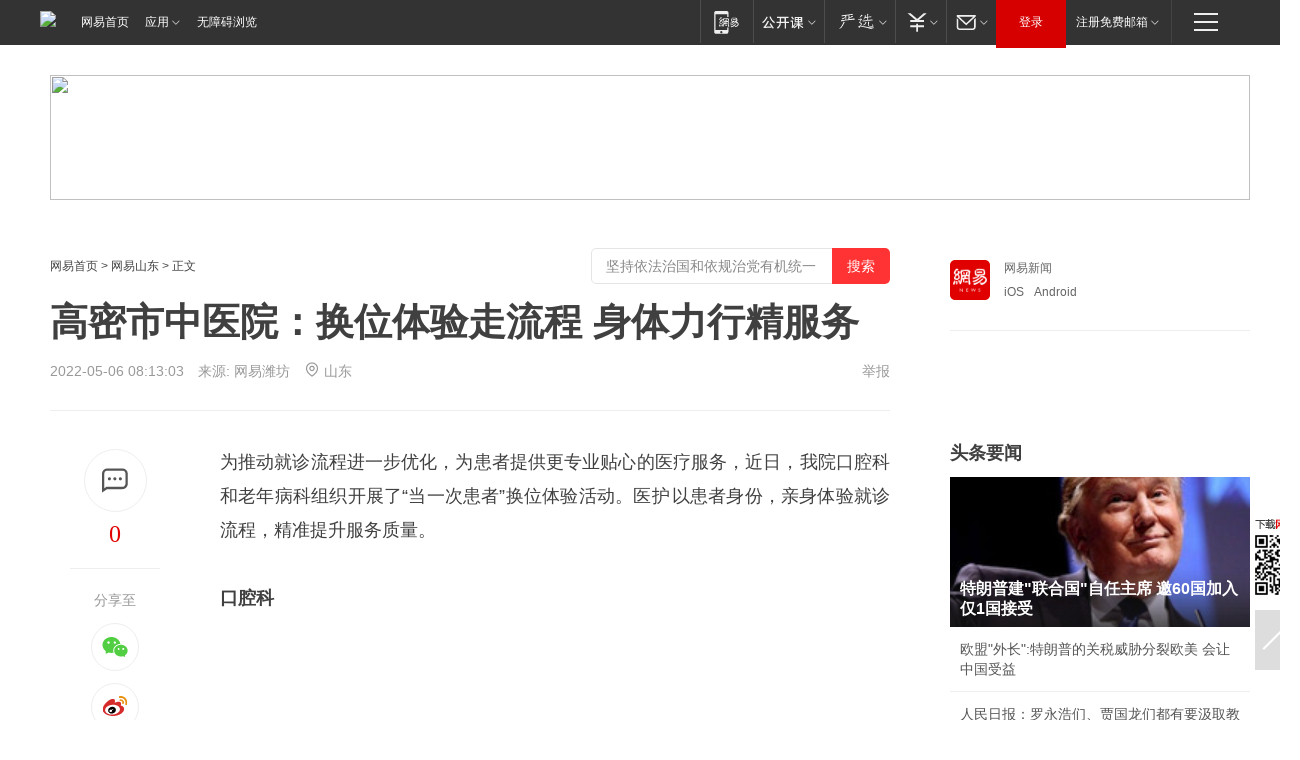

--- FILE ---
content_type: text/html; charset=utf-8
request_url: https://sd.news.163.com/22/0506/08/H6LVPC430437984O.html
body_size: 36855
content:

 <!DOCTYPE HTML>

<html id="ne_wrap" data-publishtime="2022-05-06 08:13:03" data-category="健康">
<head>
    <!-- head -->
    
    
    <title>高密市中医院：换位体验走流程 身体力行精服务|口腔科|老年病_网易新闻</title>
    <meta name="keywords" content="中医院,高密市,口腔科,老年病"/>
    <meta name="description" content="高密市中医院：换位体验走流程 身体力行精服务,中医院,高密市,口腔科,老年病"/>
    <meta name="author" content="网易">
    <meta name="Copyright" content="网易版权所有">
    <link rel="apple-touch-icon" href="https://static.ws.126.net/163/f2e/common/share-icon.png">
    <link rel="mask-icon" href="https://static.ws.126.net/163/f2e/common/share-icon.png">
    <meta name="msapplication-TileImage" content="https://static.ws.126.net/163/f2e/common/share-icon.png">
    <base target="_blank"><!--[if lte IE 6]></base><![endif]-->
    <meta http-equiv="expires" content="0">
    <meta http-equiv="Cache-Control" content="no-transform">
    <meta http-equiv="Cache-Control" content="no-siteapp">
    <meta http-equiv="x-ua-compatible" content="ie=edge">
    <meta property="og:type" content="article">
    <meta property="og:title" content="高密市中医院：换位体验走流程 身体力行精服务">
    <meta property="og:description" content="高密市中医院：换位体验走流程 身体力行精服务,中医院,高密市,口腔科,老年病">
    
    <meta property="og:url" content="https://sd.news.163.com/22/0506/08/H6LVPC430437984O.html">
    
    <meta property="og:image" content="https://static.ws.126.net/163/f2e/product/post_nodejs/static/logo.png">
    <meta property="article:author" content="网易">
    <meta property="article:published_time" content="2022-05-06T08:13:03+08:00">
    <meta property="twitter:card" content="summary">
    <meta property="twitter:image" content="https://static.ws.126.net/163/f2e/product/post_nodejs/static/logo.png">
    <meta property="twitter:title" content="高密市中医院：换位体验走流程 身体力行精服务">
    <meta property="twitter:creator" content="网易新闻">
    <meta property="twitter:site" content="网易">
    <meta property="twitter:description" content="高密市中医院：换位体验走流程 身体力行精服务,中医院,高密市,口腔科,老年病">
    
<script>
;(function(){
var el = document.createElement("script");
el.src = "https://lf1-cdn-tos.bytegoofy.com/goofy/ttzz/push.js?de70e43cfa5b194e21ef889e98d7123a7deb9487dce7ed62313212129c4244a219d1c501ebd3301f5e2290626f5b53d078c8250527fa0dfd9783a026ff3cf719";
el.id = "ttzz";
var s = document.getElementsByTagName("script")[0];
s.parentNode.insertBefore(el, s);
})(window);
</script>
    
    
    <meta name="referrer" content="always">
    
    <link rel="canonical" href="https://sd.news.163.com/22/0506/08/H6LVPC430437984O.html">
    
    <link rel="alternate" media="only screen and(max-width: 640px)" href="https://m.163.com/news/article/H6LVPC430437984O.html">
    <meta name="mobile-agent" content="format=html5; url=https://m.163.com/news/article/H6LVPC430437984O.html?spss=adap_pc">
    <meta name="mobile-agent" content="format=xhtml; url=https://m.163.com/news/article/H6LVPC430437984O.html?spss=adap_pc">
    <meta name="mobile-agent" content="format=wml; url=https://m.163.com/news/article/H6LVPC430437984O.html?spss=adap_pc">
    <!--[if lt IE 9]>
    <script type="text/javascript" src="https://static.ws.126.net/163/f2e/post_nodejs/libs/js/html5shiv.min.js"></script><script type="text/javascript" src="https://static.ws.126.net/163/f2e/post_nodejs/libs/js/respond.min.js"></script>
    <![endif]-->
    <script type="text/javascript" data-type="touch/article">!function(){"use strict";var t=["play.163.com"],e={URL:function(){var t,e=self.URL;try{e&&("href"in(t=new self.URL("http://m.163.com"))||(t=void 0))}catch(t){console.log(t)}return function(o){if(t)return new e(o);var i=document.createElement("a");return i.href=o,i}}(),isMobile:function(t){return/android.*?mobile|ipod|blackberry|bb\d+|phone|WindowsWechat/i.test(t||navigator.userAgent)},isPAD:function(t){return/iPad/i.test(t||navigator.userAgent)},blockedDomain:function(e){return-1!=t.indexOf(e)}};!function(t){if(!/noredirect/i.test(location.search)){var o,i=window.location.href,n=new e.URL(i),a=n.hostname;if(!e.blockedDomain(a)&&e.isMobile()){var r=n.search.length>0?n.search.substring(1):"",c=n.hash;r.length>0&&"&"!==r[0]&&(r="&"+r);var s=(o=function(){var t=[{test:/163\.com$/i,domain:"163"},{test:/baidu\.com$/i,domain:"baidu"},{test:/sm\.cn$/i,domain:"sm"},{test:/sogou\.com$/i,domain:"sogou"},{test:/so\.com$/i,domain:"360"},{test:/google/i,domain:"google"},{test:/bing/i,domain:"bing"},{test:/weibo/i,domain:"weibo"},{test:/toutiao/i,domain:"toutiao"}],e=document.referrer,o="",i="";if(e){var n=e.match(/^([hH][tT]{2}[pP]:\/\/|[hH][tT]{2}[pP][sS]:\/\/)([^\/]+).*?/);o=n&&n[2]?n[2]:o}if(o){i=o;for(var a,r=0;r<t.length;r++)if((a=t[r]).test.test(o)){i=a.domain;break}}return i}())?"&referFrom="+o:"",m=t&&t(s,i,r,c);m&&(window.location.href=m)}}}((function(t,e,o,i){var n=/([A-Z0-9]{16})(?:_\w+)?\.html/.exec(e);if(n){var a=n[1];if(n=/https?:\/\/(?:.*\.)?([a-z0-9]*)\.163\.com\/(?:\w+\/)?\d{2}\/\d{4}\/\d{2}\/([A-Z0-9]{16})(?:_\w+)?\.html/.exec(e)||/https?:\/\/www\.163\.com\/([a-z0-9]*)\/article\/([A-Z0-9]{16})(?:_\w+)?\.html/.exec(e)){n[1];return"local","https://m.163.com/local/article/"+a+".html?spss=adap_pc"+t+"#adaptation=pc"}return"https://m.163.com/touch/article.html?docid="+a+"&spss=adap_pc"+t+"#adaptation=pc"}return!1}))}();</script>
    <script src="https://static.ws.126.net/utf8/assets/js/jquery-1.10.2.min.js"></script>
    <script>jQuery.ajaxSettings.cache = true</script>
    <link href="https://static.ws.126.net/163/f2e/product/post2020_cms/static/css/main.d53ba9b4.css" rel="stylesheet">
      
    <!-- 手机浏览自动跳转到触屏版 开始 -->
    <script language="javascript">
        var href = window.location.href;
        var pcversion = href.indexOf('pc=true');
        var jump2url='http://3g.163.com/touch/article.html?channel=local&docid=H6LVPC430437984O';
        var browser = { versions: function () { var u = navigator.userAgent, app = navigator.appVersion; return { trident: u.indexOf('Trident') > -1, presto: u.indexOf('Presto') > -1, webKit: u.indexOf('AppleWebKit') > -1, gecko: u.indexOf('Gecko') > -1 && u.indexOf('KHTML') == -1, mobile: !!u.match(/AppleWebKit.*Mobile.*/) || !!u.match(/AppleWebKit/) || !!u.match(/netease_news/) || !!u.match(/NewsApp/), ios: !!u.match(/\(i[^;]+;( U;)? CPU.+Mac OS X/), android: u.indexOf('Android') > -1 || u.indexOf('Linux') > -1, iPhone: u.indexOf('iPhone') > -1 || u.indexOf('Mac') > -1, iPad: u.indexOf('iPad') > -1, webApp: u.indexOf('Safari') == -1, QQbrw: u.indexOf('MQQBrowser') > -1, ucLowEnd: u.indexOf('UCWEB7.') > -1, ucSpecial: u.indexOf('rv:1.2.3.4') > -1, ucweb: function () { try { return parseFloat(u.match(/ucweb\d+\.\d+/gi).toString().match(/\d+\.\d+/).toString()) >= 8.2 } catch (e) { if (u.indexOf('UC') > -1) { return true } else { return false } } } (), Symbian: u.indexOf('Symbian') > -1, ucSB: u.indexOf('Firefox/1.') > -1 }; } () }
        var _gaq = _gaq || [];
        (function (win, browser, undefined) {
            if ( pcversion > -1 ) {
                return;
            }
            if (win.screen === undefined || win.screen.width < 810) {
                if (browser.versions.iPad == true) { win.location.href = jump2url; return; }
                if (browser.versions.webKit == true || browser.versions.mobile == true || browser.versions.ios == true || browser.versions.iPhone == true || browser.versions.ucweb == true || browser.versions.ucSpecial == true) {
                    win.location.href = jump2url; return;
                }
            }
        })(this, browser);
    </script>
    <!--手机浏览自动跳转到触屏版 结束 -->
    <style>
a {color: #000}
a,a:visited {text-decoration: none}
a:visited {color: #83006f}
a:hover {text-decoration: underline}
a:active,a:hover {color: #ba2636}
  .gg200x300 {
  	position: relative;
  }
/* mod-tab */
.mod-tab { border-top: 2px solid #0f6b99; }
.mod-tab-hd { height: 31px; overflow: hidden; border-left: 1px solid #dddddd; }
.mod-tab-hd a, .mod-tab-hd a:visited { color: #252525; }
.mod-tab-hd a:hover, .mod-tab-hd a:active { color: #cc1b1b; }
.mod-tab-trigger { float: left; _display: inline; text-align: center; font-size: 14px; height: 30px; line-height: 30px; border-right: 1px solid #dddddd; background: #f8f8f8; background-image: -webkit-linear-gradient(top, #ffffff, #ffffff 50%, #f1f1f1); background-image: -moz-linear-gradient(top, #ffffff, #ffffff 50%, #f1f1f1); background-image: -ms-linear-gradient(top, #ffffff, #ffffff 50%, #f1f1f1); background-image: -o-linear-gradient(top, #ffffff, #ffffff 50%, #f1f1f1); background-image: linear-gradient(top, #ffffff, #ffffff 50%, #f1f1f1); }
.mod-tab-hd .current { position: relative; z-index: 1; font-weight: bold; background: #fff; height: 31px; }
.mod-tab-bd { border-top: 1px solid #dddddd; margin-top: -1px; }
.mod-tab-bd .mod-tab-panel { display: none; }
.mod-tab-bd .current { display: block; }
.ep-tab-1 { border-top: 0; }
.ep-tab-1 .mod-tab-hd { height: 32px; padding-top: 1px; }
.ep-tab-1 .mod-tab-trigger { width: 142px; border-top: 1px solid #dddddd; }
.ep-tab-1 .ep-tab-1-topbor { display: none; }
.ep-tab-1 .current .ep-tab-1-topbor { display: block; position: absolute; left: -1px; top: -2px; width: 144px; border-top: 2px solid #0f6b99; }
.ep-tab-2 .mod-tab-trigger { width: 149px; }
.ep-tab-2 .mod-tab-hd .current { width: 148px; }
.ep-tab-4 .mod-tab-trigger { width: 74px; }
.ep-tab-4 .mod-tab-hd .current { width: 73px; }
/* mod-list */
.mod-f12list li {
    background: none;
    padding: 0;
    height: 35px;
    font-size: 14px;
    line-height: 34px;
    border-bottom: 1px solid #f0f0f0
}
.mod-f14list li { background-position: 0 -108px; font-size: 14px; height: 27px; line-height: 27px; padding-left: 10px; overflow: hidden; }
.ep-list-1 li,.ep-list-2 li  {  *zoom: 1; }
.ep-list-1 li:after,.ep-list-2 li:after { display: block; overflow: hidden; clear: both; height: 0; visibility: hidden; content: "."; }
.ep-list-1 .title,.ep-list-2 .title { float: left; _display: inline; }
.ep-list-1 .time,.ep-list-2 .time { float: left; _display: inline; margin-left: 10px; color: #888888; font-size: 11px; -webkit-text-size-adjust: none; font-family: Arial, "\5B8B\4F53", sans-serif; }
.ep-list-nodot li { background: none; padding-left: 0; }
.ep-dotlist li { height: 34px; line-height: 34px; overflow: hidden; font-size: 12px; border-top: 1px dotted #dddddd; }
.ep-dotlist li.first { border-top: 0; }
.ep-list-rank li { padding: 0 55px 0 23px;  *zoom: 1; }
.ep-list-rank li:after { display: block; overflow: hidden; clear: both; height: 0; visibility: hidden; content: "."; }
.ep-list-rank .num { float: left; _display: inline; width: 20px; margin-left: -23px; text-align: center; font-weight: bold; font-family: Arial, "\5B8B\4F53", sans-serif; color: #888888; font-style: italic; line-height: 31px; }
.ep-list-rank .count { float: right; _display: inline; width: 50px; overflow: hidden; margin-right: -50px; text-align: right; color: #cc1b1b; font-size: 11px; -webkit-text-size-adjust: none; font-family: Arial, "\5B8B\4F53", sans-serif; line-height: 33px; }
.mod-imglist li { float: left; _display: inline; overflow: hidden; }
.mod-imglist li h3 { height: 24px; line-height: 24px; overflow: hidden; text-align: center; background: #575757; padding: 0 5px; }
.mod-imglist li h3 a { display: block; }
.mod-imglist li h3 a, .mod-imglist li h3 a:visited { color: #ffffff; }
.mod-imglist li h3 a:hover, .mod-imglist li h3 a:active { color: #ffffff; }
.ep-imglist-1 { margin-left: -40px; }
.ep-imglist-1 li { width: 130px; margin: 5px 0 5px 40px; }
.ep-imglist-1 li img { height: 90px; }
.ep-imglist-1b li h3 { height: auto; line-height: 20px; padding-top: 6px; text-align: left; background: none; }
.ep-imglist-1b li h3 a { color: #252525; }
.ep-imglist-1b li h3 a:visited { color: #888888; }
.ep-imglist-1b li h3 a:hover, .ep-imglist-1b li h3 a:active { color: #cc1b1b; }
/* mod-title */
.mod-title .title { float: left; }
.mod-title .more, .mod-title .entry { float: right; }
.ep-title-1 { margin: 14px 0 7px 0; line-height: 27px; height: 27px; overflow: hidden; }
.ep-title-1 .title { font-size: 14px; }
.ep-title-2 { height: 31px; line-height: 31px; overflow: hidden; padding: 13px 0 7px; }
.ep-title-2 .title { float: left; _display: inline; font-size: 16px; font-weight: bold; font-family: "\5FAE\8F6F\96C5\9ED1", "\5B8B\4F53", sans-serif; }
.ep-title-2 .title a, .ep-title-2 .title a:visited { color: #252525; }
.ep-title-2 .title a:hover, .ep-title-2 .title a:active { color: #cc1b1b; }
.ep-title-2 .more { float: right; _display: inline; }
.ep-title-2 .entry { float: right; _display: inline; }
.ep-title-2 .entry a { float: right; _display: inline; padding-right: 15px; background-position: 37px -130px; }
.ep-title-3 {
    margin: 17px 0 11px;
    font-size: 18px;
    font-family: 微软雅黑;
    font-weight: 400
}
.ep-title-3 em { font-weight: bold; }
.ep-title-3 .normal { font-weight: normal; }
  .ep-title-2 {
    background: #fafafa;
    margin-top: 10px;
    height: 35px;
    padding: 0 10px;
    border-bottom: 1px solid #ddd
}
  .house-special a {
  	display: block;
    width: 100%;
    overflow: hidden;
    text-overflow: ellipsis;
    white-space: nowrap;
  }
  .house-special.post_side_mod .post_side_mod_imgnews h3 {
    overflow: hidden;
    text-overflow: ellipsis;
    white-space: nowrap;
  }
</style>
<link href="//img1.cache.netease.com/cnews/css13/endpage1301_include_v1.5.css" rel="stylesheet" />
<style type="text/css">
    /*房产头条区域*/
.house-title-bar { border-top:2px solid #256A8E; width:590px; padding-top:19px; clear:both; overflow:hidden;}
.house-title-bar h2 { float:left; width:103px; height:25px; line-height:25px; overflow:hidden;}
.house-title-bar .more { float:right; padding-top:10px; padding-right:2px; color:#ddd;}
.house-title-bar .more a,.house-title-bar .more a:visited { color:#1F1F1F;}
.house-title-bar .more a:hover { color: #BA2636; }
.house-mod { width:590px; clear:both; margin:0 auto; overflow:hidden;}
.house-mod .left-img { float:left; width:160px;}
.house-mod .left-img ul { clear:both; margin:0 auto; overflow:hidden;}
.house-mod .left-img li { float: left; _display: inline; overflow: hidden;}
.house-mod .left-img li h3 { width:160px; height: 24px; line-height: 24px; overflow: hidden; text-align: center; background: #575757;}
.house-mod .left-img li h3 a { display: block;}
.house-mod .left-img li h3 a:link,.house-mod .left-img li h3 a:visited { color: #ffffff;}
.house-mod .left-img li h3 a:hover,.house-mod .left-img li h3 a:active { color: #ffffff;}
.house-mod .right-text { float:right; width:400px;}
.house-mod .right-text h2 { font-family: "Microsoft YaHei", "微软雅黑", "宋体"; font-size: 16px; font-weight: bold; height:24px; line-height: 24px; margin:0 auto; overflow:hidden; }
.house-mod .right-text p { margin:0 auto; clear:both; line-height:21px; color:#161616;}
.house-mod .right-text .text-list { clear:both; margin:0 auto; overflow:hidden;}
.house-mod .right-text .text-list li { clear:both; background: url(http://img1.cache.netease.com/cnews/css13/sprites.png) 0 -108px no-repeat; font-size: 14px; height: 27px; line-height: 27px; padding-left: 10px; overflow:hidden;}
.house-mod .dot-line { clear:both; height:1px; border-bottom:1px dotted #DCDCDC; overflow:hidden; display:block; font-size:1px; }
    /*新车图库*/
.new-car-pic { width:590px; clear:both; overflow:hidden; margin:0 auto;}
.new-car-pic .dot-line { clear:both; height:1px; border-bottom:1px solid #DCDCDC; overflow:hidden; display:block; font-size:1px; }
.scrlBody{ overflow:hidden;}
.scrlCtrl{ text-align:center;}
.scrl_1 .scrlCtrl ul{ display:inline-block; *display:inline; zoom:1; margin:0 4px 0 12px;font-size: 0;}
.scrl_1 .scrlCtrl li{ display:inline-block; *display:inline; zoom:1; width:10px; height:9px; cursor:pointer; background:url(http://img1.cache.netease.com/cnews/css13/img/scr-icon-bg.gif) left -48px no-repeat; margin-right:8px; overflow:hidden;font-size: 0;}
.scrl_1 .scrlCtrl .active{ background:url(http://img1.cache.netease.com/cnews/css13/img/scr-icon-bg.gif) left -58px no-repeat;}
.scrl_1 .scrlPrev{ display:inline-block; width:7px; height:11px; margin-top:1px; background:url(http://img1.cache.netease.com/cnews/css13/img/scr-icon-bg.gif) left top no-repeat;overflow:hidden;}
.scrl_1 .scrlNext{ display:inline-block; width:7px; height:11px; margin-top:1px; background:url(http://img1.cache.netease.com/cnews/css13/img/scr-icon-bg.gif) right -24px no-repeat;overflow:hidden;}
.scrl_1 .scrlPrev:hover{ background:url(http://img1.cache.netease.com/cnews/css13/img/scr-icon-bg.gif) left -12px no-repeat;}
.scrl_1 .scrlNext:hover{ background:url(http://img1.cache.netease.com/cnews/css13/img/scr-icon-bg.gif) right -36px no-repeat;}
.list-box li{ float:left;width:590px;}
.roll-pic-list { padding-bottom:15px;}
.roll-pic-list li{ float:left; width:160px; padding-right:55px; line-height:21px;}
.roll-pic-list li.last { padding-right:0;}
.roll-pic-list h5{ margin-top:6px;}
    /*moule1*/
.mod-imgText { clear: both; line-height: 0; }
.mod-imgText img {  float: left;line-height: 21px; padding-bottom:2px; }
.imgText-widget-1 { overflow: hidden; }
.imgText-widget-1 img { margin: 3px 15px 0 0; }
.imgText-widget-1 img { padding-bottom:12px; }
.imgText-widget-1 .detail a { color:#0e558d; }
.imgText-widget-1 p { color: #888; line-height: 21px; margin: 0;}
.main-title { font-size: 14px; font-weight: bold; height: 34px; line-height: 34px; overflow: hidden; }
    /*装修论坛按钮列表*/
.house-btn-list { width:300px; clear:both; margin:0 auto; overflow:hidden;}
.house-btn-list ul { float:left; width:310px;}
.house-btn-list li { float:left; width:90px; height:30px; background:url(http://img1.cache.netease.com/cnews/css13/img/house-btn-bg.gif) left top no-repeat; margin-right:11px; margin-bottom:7px; display:inline; color:#174F82; text-align:center; line-height:30px; font-size:14px; font-weight:bold;}
.house-btn-list li a,.house-btn-list li a:visited { color:#174F82;}
.house-btn-list li a:hover { color:#ba2636;}
    /*house rank list 排行*/
.ep-h-title { border-top:2px solid #246B8F; height: 31px; line-height: 31px; padding: 7px 0 8px; clear:both; overflow:hidden;}
.ep-h-title .title { float: left; _display: inline; font-size: 16px; font-weight: bold; font-family: "\5FAE\8F6F\96C5\9ED1", "\5B8B\4F53", sans-serif;}
.ep-h-title .title:link,.ep-h-title .title:visited { color: #252525;}
.ep-h-title .title:hover,.ep-h-title .title:active { color: #cc1b1b;}
.h-rankList-header { width:300px; height:24px; line-height:24px; color:#888888; background:#F6F6F6; clear:both; float:left; overflow:hidden;}
.h-rankList-header .name { float:left; padding-left:28px;}
.h-rankList-header .region { float:right; width:50px; text-align:right;}
.h-rankList-header .price { float:right; width:60px; padding-right:13px; text-align:right;}
.h-rankList li { border-bottom: 1px dotted #ddd; display: inline-block; float: left; height: 29px; line-height: 29px; overflow: hidden; width: 300px; color:#252525;}
.h-rankList li span.ranknum { width: 18px; height: 14px; color: #FFFFFF; float: left; line-height: 14px; margin-top: 7px; font-family: "Arial";  font-weight: bold; text-align: center; }
.h-rankList li span.front { background-color: #BD534B; }
.h-rankList li span.follow { background-color: #888888; }
.h-rankList li a { color: #252525; float: left; padding-left: 10px; }
.h-rankList li a:hover { color: #BA2636; }
.h-rankList li .price { float:right; width:85px; padding-right:13px; text-align:right;}
.h-rankList li .region { float:right; width:50px; text-align: center;}
</style>
<style>
.ep-share-tip{float:left;height: 28px;line-height: 28px;font-family: "Microsoft YaHei","微软雅黑", "宋体", sans-serif; color: #888888;font-size: 14px;}
.nt-share14 i{
    background: url(http://img2.cache.netease.com/f2e/house/imageupload/images/share14_icon_v1.0.png);
}
</style>

<script>
var _hmt = _hmt || [];
(function() {
  var hm = document.createElement("script");
  hm.src = "";
  var s = document.getElementsByTagName("script")[0]; 
  s.parentNode.insertBefore(hm, s);
})();
</script>
    <link rel="stylesheet" type="text/css" href="//house.163.com/special/00078BKP/wb_article_logocss.css"/>
    <script src="https://static.ws.126.net/cnews/js/ntes_jslib_1.x.js"></script>
    
    <style>
        .channel_ad_2016{position:absolute;bottom:0;left:0;z-index:3;overflow:hidden;width:30px;height:17px;border-radius:0 8px 0 0;background:#000 none repeat scroll 0 0;background:rgba(0,0,0,.6) none repeat scroll 0 0;color:#fff;text-align:left;font-size:12px;font-family:Arial;line-height:17px}
    </style>
</head>
<body>
    <!-- 通用导航 -->
    
    <link rel="stylesheet" href="https://static.ws.126.net/163/f2e/commonnav2019/css/commonnav_headcss-fad753559b.css"/>
<!-- urs -->
<script _keep="true" src="https://urswebzj.nosdn.127.net/webzj_cdn101/message.js" type="text/javascript"></script>
<div class="ntes_nav_wrap" id="js_N_NTES_wrap">
  <div class="ntes-nav" id="js_N_nav">
    <div class="ntes-nav-main clearfix">
            <div class="c-fl" id="js_N_nav_left">
        <a class="ntes-nav-index-title ntes-nav-entry-wide c-fl" href="https://www.163.com/" title="网易首页">网易首页</a>
        <!-- 应用 -->
        <div class="js_N_navSelect ntes-nav-select ntes-nav-select-wide ntes-nav-app  c-fl">
          <a href="https://www.163.com/#f=topnav" class="ntes-nav-select-title ntes-nav-entry-bgblack JS_NTES_LOG_FE">应用
            <em class="ntes-nav-select-arr"></em>
          </a>
          <div class="ntes-nav-select-pop">
            <ul class="ntes-nav-select-list clearfix">
              <li>
                <a href="https://m.163.com/newsapp/#f=topnav">
                  <span>
                    <em class="ntes-nav-app-newsapp">网易新闻</em>
                  </span>
                </a>
              </li>
              <li>
                <a href="https://open.163.com/#f=topnav">
                  <span>
                    <em class="ntes-nav-app-open">网易公开课</em>
                  </span>
                </a>
              </li>
              <li>
                <a href="https://hongcai.163.com/?from=pcsy-button">
                  <span>
                    <em class="ntes-nav-app-hongcai">网易红彩</em>
                  </span>
                </a>
              </li>
              <li>
                <a href="https://u.163.com/aosoutbdbd8">
                  <span>
                    <em class="ntes-nav-app-yanxuan">网易严选</em>
                  </span>
                </a>
              </li>
              <li>
                <a href="https://mail.163.com/client/dl.html?from=mail46">
                  <span>
                    <em class="ntes-nav-app-mail">邮箱大师</em>
                  </span>
                </a>
              </li>
              <li class="last">
                <a href="https://study.163.com/client/download.htm?from=163app&utm_source=163.com&utm_medium=web_app&utm_campaign=business">
                  <span>
                    <em class="ntes-nav-app-study">网易云课堂</em>
                  </span>
                </a>
              </li>
            </ul>
          </div>
        </div>
      </div>
      <div class="c-fr">
        <!-- 片段开始 -->
        <div class="ntes-nav-quick-navigation">
          <a rel="noreferrer"class="ntes-nav-quick-navigation-btn" id="js_N_ntes_nav_quick_navigation_btn" target="_self">
            <em>快速导航
              <span class="menu1"></span>
              <span class="menu2"></span>
              <span class="menu3"></span>
            </em>
          </a>
          <div class="ntes-quicknav-pop" id="js_N_ntes_quicknav_pop">
            <div class="ntes-quicknav-list">
              <div class="ntes-quicknav-content">
                <ul class="ntes-quicknav-column ntes-quicknav-column-1">
                  <li>
                    <h3>
                      <a href="https://news.163.com">新闻</a>
                    </h3>
                  </li>
                  <li>
                    <a href="https://news.163.com/domestic">国内</a>
                  </li>
                  <li>
                    <a href="https://news.163.com/world">国际</a>
                  </li>
                  <li>
                    <a href="https://news.163.com/special/wangsansanhome/">王三三</a>
                  </li>
                </ul>
                <ul class="ntes-quicknav-column ntes-quicknav-column-2">
                  <li>
                    <h3>
                      <a href="https://sports.163.com">体育</a>
                    </h3>
                  </li>
                  <li>
                    <a href="https://sports.163.com/nba">NBA</a>
                  </li>
                  <li>
                    <a href="https://sports.163.com/cba">CBA</a>
                  </li>
                  <li>
                    <a href="https://sports.163.com/allsports">综合</a>
                  </li>
                  <li>
                    <a href="https://sports.163.com/zc">中超</a>
                  </li>
                  <li>
                    <a href="https://sports.163.com/world">国际足球</a>
                  </li>
                  <li>
                    <a href="https://sports.163.com/yc">英超</a>
                  </li>
                  <li>
                    <a href="https://sports.163.com/xj">西甲</a>
                  </li>
                  <li>
                    <a href="https://sports.163.com/yj">意甲</a>
                  </li>
                </ul>
                <ul class="ntes-quicknav-column ntes-quicknav-column-3">
                  <li>
                    <h3>
                      <a href="https://ent.163.com">娱乐</a>
                    </h3>
                  </li>
                  <li>
                    <a href="https://ent.163.com/star">明星</a>
                  </li>
                  <li>
                    <a href="https://ent.163.com/movie">电影</a>
                  </li>
                  <li>
                    <a href="https://ent.163.com/tv">电视</a>
                  </li>
                  <li>
                    <a href="https://ent.163.com/music">音乐</a>
                  </li>
                  <li>
                    <a href="https://ent.163.com/special/fmgs/">封面故事</a>
                  </li>
                </ul>
                <ul class="ntes-quicknav-column ntes-quicknav-column-4">
                  <li>
                    <h3>
                      <a href="https://money.163.com">财经</a>
                    </h3>
                  </li>
                  <li>
                    <a href="https://money.163.com/stock">股票</a>
                  </li>
                  <li>
                    <a href="https://money.163.com/special/caijingyuanchuang/">原创</a>
                  </li>
                  <li>
                    <a href="https://money.163.com/special/wycjzk-pc/">智库</a>
                  </li>
                </ul>
                <ul class="ntes-quicknav-column ntes-quicknav-column-5">
                  <li>
                    <h3>
                      <a href="https://auto.163.com">汽车</a>
                    </h3>
                  </li>
                  <li>
                    <a href="https://auto.163.com/buy">购车</a>
                  </li>
                  <li>
                    <a href="http://product.auto.163.com">车型库</a>
                  </li>
                </ul>
                <ul class="ntes-quicknav-column ntes-quicknav-column-6">
                  <li>
                    <h3>
                      <a href="https://tech.163.com">科技</a>
                    </h3>
                  </li>
                  <li>
                    <a href="https://tech.163.com/smart/">网易智能</a>
                  </li>
                  <li>
                    <a href="https://tech.163.com/special/S1554800475317/">原创</a>
                  </li>
                  <li>
                    <a href="https://tech.163.com/it">IT</a>
                  </li>
                  <li>
                    <a href="https://tech.163.com/internet">互联网</a>
                  </li>
                  <li>
                    <a href="https://tech.163.com/telecom/">通信</a>
                  </li>
                </ul>
                <ul class="ntes-quicknav-column ntes-quicknav-column-7">
                  <li>
                    <h3>
                      <a href="https://fashion.163.com">时尚</a>
                    </h3>
                  </li>
                  <li>
                    <a href="https://fashion.163.com/art">艺术</a>
                  </li>
                  <li>
                    <a href="https://travel.163.com">旅游</a>
                  </li>
                </ul>
                <ul class="ntes-quicknav-column ntes-quicknav-column-8">
                  <li>
                    <h3>
                      <a href="https://mobile.163.com">手机</a>
                      <span>/</span>
                      <a href="https://digi.163.com/">数码</a>
                    </h3>
                  </li>
                  <li>
                    <a href="https://mobile.163.com/special/jqkj_list/">惊奇科技</a>
                  </li>
                  <li>
                    <a href="https://mobile.163.com/special/cpshi_list/">易评机</a>
                  </li>
                  <li>
                    <a href="https://hea.163.com/">家电</a>
                  </li>
                </ul>
                <ul class="ntes-quicknav-column ntes-quicknav-column-9">
                  <li>
                    <h3>
                      <a href="https://house.163.com">房产</a>
                      <span>/</span>
                      <a href="https://home.163.com">家居</a>
                    </h3>
                  </li>
                  <li>
                    <a href="https://bj.house.163.com">北京房产</a>
                  </li>
                  <li>
                    <a href="https://sh.house.163.com">上海房产</a>
                  </li>
                  <li>
                    <a href="https://gz.house.163.com">广州房产</a>
                  </li>
                  <li>
                    <a href="https://xf.house.163.com/">楼盘库</a>
                  </li>
                  <li>
                    <a href="https://designer.home.163.com/search">设计师库</a>
                  </li>
                  <li>
                    <a href="https://photo.home.163.com/">案例库</a>
                  </li>
                </ul>
                <ul class="ntes-quicknav-column ntes-quicknav-column-11">
                  <li>
                    <h3>
                      <a href="https://edu.163.com">教育</a>
                    </h3>
                  </li>
                  <li>
                    <a href="https://edu.163.com/liuxue">留学</a>
                  </li>
                  <li>
                    <a href="https://edu.163.com/gaokao">高考</a>
                  </li>
                </ul>
                <div class="ntes-nav-sitemap">
                  <a href="https://sitemap.163.com/">
                    <i></i>查看网易地图</a>
                </div>
              </div>
            </div>
          </div>
        </div>
        <div class="c-fr">
          <div class="c-fl" id="js_N_navLoginBefore">
            <div id="js_N_navHighlight" class="js_loginframe ntes-nav-login ntes-nav-login-normal">
              <a href="https://reg.163.com/" class="ntes-nav-login-title" id="js_N_nav_login_title">登录</a>
              <div class="ntes-nav-loginframe-pop" id="js_N_login_wrap">
                <!--加载登陆组件-->
              </div>
            </div>
            <div class="js_N_navSelect ntes-nav-select ntes-nav-select-wide  JS_NTES_LOG_FE c-fl">
              <a class="ntes-nav-select-title ntes-nav-select-title-register" href="https://mail.163.com/register/index.htm?from=163navi&regPage=163">注册免费邮箱
                <em class="ntes-nav-select-arr"></em>
              </a>
              <div class="ntes-nav-select-pop">
                <ul class="ntes-nav-select-list clearfix" style="width:210px;">
                  <li>
                    <a href="https://reg1.vip.163.com/newReg1/reg?from=new_topnav&utm_source=new_topnav">
                      <span style="width:190px;">注册VIP邮箱（特权邮箱，付费）</span>
                    </a>
                  </li>
                  <li class="last JS_NTES_LOG_FE">
                    <a href="https://mail.163.com/client/dl.html?from=mail46">
                      <span style="width:190px;">免费下载网易官方手机邮箱应用</span>
                    </a>
                  </li>
                </ul>
              </div>
            </div>
          </div>
          <div class="c-fl" id="js_N_navLoginAfter" style="display:none">
            <div id="js_N_logined_warp" class="js_N_navSelect ntes-nav-select ntes-nav-logined JS_NTES_LOG_FE">
              <a class="ntes-nav-select-title ntes-nav-logined-userinfo">
                <span id="js_N_navUsername" class="ntes-nav-logined-username"></span>
                <em class="ntes-nav-select-arr"></em>
              </a>
              <div id="js_login_suggest_wrap" class="ntes-nav-select-pop">
                <ul id="js_logined_suggest" class="ntes-nav-select-list clearfix"></ul>
              </div>
            </div>
            <a class="ntes-nav-entry-wide c-fl" target="_self" id="js_N_navLogout">安全退出</a>
          </div>
        </div>

        <ul class="ntes-nav-inside">
          <li>
            <div class="js_N_navSelect ntes-nav-select c-fl">
              <a href="https://www.163.com/newsapp/#f=163nav" class="ntes-nav-mobile-title ntes-nav-entry-bgblack">
                <em class="ntes-nav-entry-mobile">移动端</em>
              </a>
              <div class="qrcode-img">
                <a href="https://www.163.com/newsapp/#f=163nav">
                  <img src="//static.ws.126.net/f2e/include/common_nav/images/topapp.jpg">
                </a>
              </div>
            </div>
          </li>
          <li>
            <div class="js_N_navSelect ntes-nav-select c-fl">
              <a id="js_love_url" href="https://open.163.com/#ftopnav0" class="ntes-nav-select-title ntes-nav-select-title-huatian ntes-nav-entry-bgblack">
                <em class="ntes-nav-entry-huatian">网易公开课</em>
                <em class="ntes-nav-select-arr"></em>
                <span class="ntes-nav-msg">
                  <em class="ntes-nav-msg-num"></em>
                </span>
              </a>
              <div class="ntes-nav-select-pop ntes-nav-select-pop-huatian">
                <ul class="ntes-nav-select-list clearfix">
                  <li>
                    <a href="https://open.163.com/ted/#ftopnav1">
                      <span>TED</span>
                    </a>
                  </li>
                  <li>
                    <a href="https://open.163.com/cuvocw/#ftopnav2">
                      <span>中国大学视频公开课</span>
                    </a>
                  </li>
                  <li>
                    <a href="https://open.163.com/ocw/#ftopnav3">
                      <span>国际名校公开课</span>
                    </a>
                  </li>
                  <li>
                    <a href="https://open.163.com/appreciation/#ftopnav4">
                      <span>赏课·纪录片</span>
                    </a>
                  </li>
                  <li>
                    <a href="https://vip.open.163.com/#ftopnav5">
                      <span>付费精品课程</span>
                    </a>
                  </li>
                  <li>
                    <a href="https://open.163.com/special/School/beida.html#ftopnav6">
                      <span>北京大学公开课</span>
                    </a>
                  </li>
                  <li class="last">
                    <a href="https://open.163.com/newview/movie/courseintro?newurl=ME7HSJR07#ftopnav7">
                      <span>英语课程学习</span>
                    </a>
                  </li>
                </ul>
              </div>
            </div>
          </li>
          <li>
            <div class="js_N_navSelect ntes-nav-select c-fl">
              <a id="js_lofter_icon_url" href="https://you.163.com/?from=web_fc_menhu_xinrukou_1" class="ntes-nav-select-title ntes-nav-select-title-lofter ntes-nav-entry-bgblack">
                <em class="ntes-nav-entry-lofter">网易严选</em>
                <em class="ntes-nav-select-arr"></em>
                <span class="ntes-nav-msg" id="js_N_navLofterMsg">
                  <em class="ntes-nav-msg-num"></em>
                </span>
              </a>
              <div class="ntes-nav-select-pop ntes-nav-select-pop-lofter">
                <ul id="js_lofter_pop_url" class="ntes-nav-select-list clearfix">
                  <li>
                    <a href="https://act.you.163.com/act/pub/ABuyLQKNmKmK.html?from=out_ynzy_xinrukou_2">
                      <span>新人特价</span>
                    </a>
                  </li>
                  <li>
                    <a href="https://you.163.com/topic/v1/pub/Pew1KBH9Au.html?from=out_ynzy_xinrukou_3">
                      <span>9.9专区</span>
                    </a>
                  </li>
                  <li>
                    <a href="https://you.163.com/item/newItemRank?from=out_ynzy_xinrukou_4">
                      <span>新品热卖</span>
                    </a>
                  </li>
                  <li>
                    <a href="https://you.163.com/item/recommend?from=out_ynzy_xinrukou_5">
                      <span>人气好物</span>
                    </a>
                  </li>
                  <li>
                    <a href="https://you.163.com/item/list?categoryId=1005000&from=out_ynzy_xinrukou_7">
                      <span>居家生活</span>
                    </a>
                  </li>
                  <li>
                    <a href="https://you.163.com/item/list?categoryId=1010000&from=out_ynzy_xinrukou_8">
                      <span>服饰鞋包</span>
                    </a>
                  </li>
                  <li>
                    <a href="https://you.163.com/item/list?categoryId=1011000&from=out_ynzy_xinrukou_9">
                      <span>母婴亲子</span>
                    </a>
                  </li>
                  <li class="last">
                    <a href="https://you.163.com/item/list?categoryId=1005002&from=out_ynzy_xinrukou_10">
                      <span>美食酒水</span>
                    </a>
                  </li>
                </ul>
              </div>
            </div>
          </li>
          <li>
            <div class="js_N_navSelect ntes-nav-select c-fl">
              <a href="https://ecard.163.com/" class="ntes-nav-select-title
        ntes-nav-select-title-money ntes-nav-entry-bgblack">
                <em class="ntes-nav-entry-money">支付</em>
                <em class="ntes-nav-select-arr"></em>
              </a>
              <div class="ntes-nav-select-pop ntes-nav-select-pop-temp">
                <ul class="ntes-nav-select-list clearfix">
                  <li>
                    <a href="https://ecard.163.com/#f=topnav">
                      <span>一卡通充值</span>
                    </a>
                  </li>
                  <li>
                    <a href="https://ecard.163.com/script/index#f=topnav">
                      <span>一卡通购买</span>
                    </a>
                  </li>
                  <li>
                    <a href="https://epay.163.com/">
                      <span>我的网易支付</span>
                    </a>
                  </li>
                  <li class="last">
                    <a href="https://globalpay.163.com/home">
                      <span>网易跨境支付</span>
                    </a>
                  </li>
                </ul>
              </div>
            </div>
          </li>
          <li>
            <div class="js_N_navSelect ntes-nav-select c-fl">
              <a id="js_mail_url" rel="noreferrer"class="ntes-nav-select-title
        ntes-nav-select-title-mail ntes-nav-entry-bgblack">
                <em class="ntes-nav-entry-mail">邮箱</em>
                <em class="ntes-nav-select-arr"></em>
                <span class="ntes-nav-msg" id="js_N_navMailMsg">
                  <em class="ntes-nav-msg-num" id="js_N_navMailMsgNum"></em>
                </span>
              </a>
              <div class="ntes-nav-select-pop ntes-nav-select-pop-mail">
                <ul class="ntes-nav-select-list clearfix">
                  <li>
                    <a href="https://email.163.com/#f=topnav">
                      <span>免费邮箱</span>
                    </a>
                  </li>
                  <li>
                    <a href="https://vipmail.163.com/#f=topnav">
                      <span>VIP邮箱</span>
                    </a>
                  </li>
                  <li>
                    <a href="https://qiye.163.com/?from=NetEase163top">
                      <span>企业邮箱</span>
                    </a>
                  </li>
                  <li>
                    <a href="https://mail.163.com/register/index.htm?from=ntes_nav&regPage=163">
                      <span>免费注册</span>
                    </a>
                  </li>
                  <li class="last">
                    <a href="https://mail.163.com/dashi/dlpro.html?from=mail46">
                      <span>客户端下载</span>
                    </a>
                  </li>
                </ul>
              </div>
            </div>
          </li>
        </ul>
      </div>
    </div>
  </div>
</div>
<script src="https://static.ws.126.net/163/f2e/commonnav2019/js/commonnav_headjs-8e9e7c8602.js"></script>
    <script>
        // logo
        window.channelConfigLogo = 'http://img1.cache.netease.com/cnews/css13/img/logo_news.png'
        window.channelConfigUrl = 'https://sd.news.163.com'
        window.__STOCK_COMPONENT__ = [];
        // 初始化body宽度
        function getWindowSize(){if(window.innerHeight){return{'width':window.innerWidth,'height':window.innerHeight}}else if(document.documentElement&&document.documentElement.clientHeight){return{'width':document.documentElement.clientWidth,'height':document.documentElement.clientHeight}}else if(document.body){return{'width':document.body.clientWidth,'height':document.body.clientHeight}}}var DEFAULT_VERSION="9.0";var ua=navigator.userAgent.toLowerCase();var isIE=ua.indexOf("msie")>-1;var safariVersion;if(isIE){safariVersion=ua.match(/msie ([\d.]+)/)[1]}if(safariVersion<=DEFAULT_VERSION){if(safariVersion==7){jQuery(document.body).addClass("w9")}}function resizeNav(){if(getWindowSize().width<1366&&safariVersion!=7){jQuery(document.body).addClass("")}if(getWindowSize().width>=1366&&safariVersion!=7){jQuery(document.body).removeClass("w9")}};resizeNav();
        // 正文图集封面
        
    </script>
    
    <!-- 顶通 -->
    <div class="post_area post_columnad_top" data-adid="article_cms_column_1">
        <!-- 2016新闻文章页通栏01 -->
<div style="position:relative;">
<div class="at_item common_ad_item top_ad_column" adType="topColumnAd" normalw="1200" normalh="125" requestUrl="https://nex.163.com/q?app=7BE0FC82&c=news&l=111&site=netease&affiliate=news&cat=article&type=column1200x125_960x100browser&location=1"></div>
<a href="javascript:;" target="_self" class="ad_hover_href"></a>
</div>
    </div>
    
    <!-- content -->
    <div class="container clearfix" id="container" data-hidead="false">
        <!-- 左侧 -->
        <div class="post_main">
            <!-- crumb -->
            
            <!-- crumb -->
            <div class="post_crumb">
                <a href="https://www.163.com/">网易首页</a> &gt;
                <a href="https://sd.news.163.com">网易山东</a> &gt;
                
                正文
				<div id="netease_search" style=" margin: -12px 0 0 0; vertical-align: top; float:right;"></div>
              	<script>window.UID_TARGET = ['0', '1', '2', '3', '4', '5', '6', '7']</script>
				<script src="https://static.ws.126.net/163/f2e/modules/search2022/search2022.cdbc9331.js" async></script>
            </div>
            <!-- 标题、摘要 -->
            
            <h1 class="post_title">高密市中医院：换位体验走流程 身体力行精服务</h1>
            <!-- 来源 -->
            <div class="post_info">
                2022-05-06 08:13:03　来源: 网易潍坊</a>
              	<img src="https://static.ws.126.net/163/f2e/dy_media/dy_media/static/images/ipLocation.f6d00eb.svg" style="vertical-align: top;margin: -7px 0 0 6px;">山东
                <a href="https://www.163.com/special/0077jt/tipoff.html?title=%E9%AB%98%E5%AF%86%E5%B8%82%E4%B8%AD%E5%8C%BB%E9%99%A2%EF%BC%9A%E6%8D%A2%E4%BD%8D%E4%BD%93%E9%AA%8C%E8%B5%B0%E6%B5%81%E7%A8%8B%20%E8%BA%AB%E4%BD%93%E5%8A%9B%E8%A1%8C%E7%B2%BE%E6%9C%8D%E5%8A%A1" target="_blank" class="post_jubao">举报</a>
            </div>
            <!-- keywordsList-->
            
            
            <div class="post_content" id="content">
                <div class="post_top">
                    <!-- 左侧悬浮分享 -->
                    
                    <div class="post_top_tie">
                        <a class="post_top_tie_icon" target="_self" href="#post_comment_area" title="快速发贴"></a>
                        <a class="post_top_tie_count js-tielink js-tiejoincount" href="#" title="点击查看跟贴">0</a>
                    </div>
                    <div class="post_top_share">
                        <span class="post_top_share_title">分享至</span>
                        <ul class="post_share">
                            <li class="share_weixin js_weixin">
                                <a href="javascript:;" target="_self"><i title="分享到微信"></i></a>
                            </li>
                            <li class="share_weibo js_share" data-type="weibo">
                                <a href="javascript:;" target="_self"><i title="分享到新浪微博"></i></a>
                            </li>
                            <li class="share_qzone js_share" data-type="qzone">
                                <a href="javascript:;" target="_self"><i title="分享到QQ空间"></i></a>
                            </li>
                        </ul>
                        <div class="js_qrcode_wrap hidden" id="js_qrcode_top">
                            <div class="js_qrcode_arr"></div>
                            <a href="javascript:;" target="_self" class="js_qrcode_close" title="关闭"></a>
                            <div class="js_qrcode_img js_share_qrcode"></div>
                            <p>用微信扫码二维码</p>
                            <p>分享至好友和朋友圈</p>
                        </div>
                    </div>
                </div>
                <!-- 摘要 核心提示 -->
                
                
                
                <!-- 正文 -->
                <div id="endText">
                
                <div class="post_body">
                    
                    <p>为推动就诊流程进一步优化，为患者提供更专业贴心的医疗服务，近日，我院口腔科和老年病科组织开展了“当一次患者”换位体验活动。<typo id="typo-62" data-origin="医护" ignoretag="true" style="letter-spacing: 1px; text-indent: 2em;">医护</typo>以患者身份，亲身体验就诊流程，精准提升服务质量。</p><p><!--StartFragment--></p><p><strong>口腔科</strong></p><p class="f_center"><img onerror="javascript:this.style.opacity = 0;" src="https://nimg.ws.126.net/?url=http%3A%2F%2Fcms-bucket.ws.126.net%2F2022%2F0506%2F575bbc07j00rbfpwf001xc000u000frc.jpg&thumbnail=660x2147483647&quality=80&type=jpg" /></p><p>前台挂号测体温</p><p class="f_center"><img onerror="javascript:this.style.opacity = 0;" src="https://nimg.ws.126.net/?url=http%3A%2F%2Fcms-bucket.ws.126.net%2F2022%2F0506%2Fd6872f2ej00rbfpwf001vc000u000hrc.jpg&thumbnail=660x2147483647&quality=80&type=jpg" /></p><p>等候医生叫号</p><p class="f_center"><img onerror="javascript:this.style.opacity = 0;" src="https://nimg.ws.126.net/?url=http%3A%2F%2Fcms-bucket.ws.126.net%2F2022%2F0506%2F0dc17782j00rbfpwf001yc000u000h9c.jpg&thumbnail=660x2147483647&quality=80&type=jpg" /></p><p>就诊</p><p class="f_center"><img onerror="javascript:this.style.opacity = 0;" src="https://nimg.ws.126.net/?url=http%3A%2F%2Fcms-bucket.ws.126.net%2F2022%2F0506%2Fb3b8ec99j00rbfpwf0037c000u000t0c.jpg&thumbnail=660x2147483647&quality=80&type=jpg" /></p><p>用微信使用高密卫健交费</p><p><strong>老年病科</strong></p><p>✦</p><p class="f_center"><img onerror="javascript:this.style.opacity = 0;" src="https://nimg.ws.126.net/?url=http%3A%2F%2Fcms-bucket.ws.126.net%2F2022%2F0506%2Fb8291fa9j00rbfpwf001mc000u000h6c.jpg&thumbnail=660x2147483647&quality=80&type=jpg" /></p><p>进门测体温</p><p class="f_center"><img onerror="javascript:this.style.opacity = 0;" src="https://nimg.ws.126.net/?url=http%3A%2F%2Fcms-bucket.ws.126.net%2F2022%2F0506%2Fb3615068j00rbfpwf002cc000u000hfc.jpg&thumbnail=660x2147483647&quality=80&type=jpg" /></p><p>分床</p><p class="f_center"><img onerror="javascript:this.style.opacity = 0;" src="https://nimg.ws.126.net/?url=http%3A%2F%2Fcms-bucket.ws.126.net%2F2022%2F0506%2F5ca59519j00rbfpwf001xc000u000fkc.jpg&thumbnail=660x2147483647&quality=80&type=jpg" /></p><p>问诊</p><p class="f_center"><img onerror="javascript:this.style.opacity = 0;" src="https://nimg.ws.126.net/?url=http%3A%2F%2Fcms-bucket.ws.126.net%2F2022%2F0506%2F4bed819aj00rbfpwf002cc000u000j3c.jpg&thumbnail=660x2147483647&quality=80&type=jpg" /></p><p>查体</p><p class="f_center"><img onerror="javascript:this.style.opacity = 0;" src="https://nimg.ws.126.net/?url=http%3A%2F%2Fcms-bucket.ws.126.net%2F2022%2F0506%2Fcbe376e6j00rbfpwf002pc000u000evc.jpg&thumbnail=660x2147483647&quality=80&type=jpg" /></p><p>交流总结</p><p>体验活动结束后，参与人员纷纷感叹道：当亲身体验时，才意识到病人在等待就诊过程中的焦急与不安。而我们医护人员因为工作繁忙往往会忽略患者的情绪，我们应增强同理心，增强主动服务意识，耐心地跟患者交代清楚就诊流程，尽可能安抚他们的不良情绪和不适感。</p><p>换位体验，贴心思考。换的是角度，贴的是真心。我院在今后工作中将更加重视患者感受，切身考虑患者利益，以更精准更贴心的服务，改善患者就医体验。</p><p>供稿：客服部</p><p>编辑：姚春雨</p><p>责编：宋美爱</p><p>审核：刘国华</p><p>来源：高密市中医院</p><p><!--EndFragment--></p>
                    <div style="height: 0px;overflow:hidden;"><img src="https://static.ws.126.net/163/f2e/product/post_nodejs/static/logo.png"></div>
                </div>
                </div>
                <!-- 相关 -->
                
                
                <!-- 作者 来源 -->
                
                <div class="post_author">
                    <a href="https://sd.news.163.com"><img src="http://img1.cache.netease.com/cnews/css13/img/end_news.png" alt="道统" width="13" height="12" class="icon"></a>
                    
                    本文来源：网易潍坊
                    
                    
                    责任编辑：
                    杨庆华_wf02
                </div>
                <!-- 文末广告 -->
                
                <!-- 声明 -->
                
                
                <div class="post_statement" name="0">网易刊登此文仅出于传递信息之目的，绝不代表网易赞同其观点或证实其描述。</div>
                
                <!-- 分页 -->
                
                
                
                <!-- 跟贴 -->
                <script>
                    var isShowComments = true;
                </script>
                                
                <!-- 02通栏 -->
                <div class="post_columnad_mid" data-adid="article_cms_column_2">
                    <!-- 广告位：网易-内容频道-文章页面-01通栏 -->
                </div>
                
                <link rel="stylesheet" href="https://static.ws.126.net/163/f2e/tie-sdk/tie-2020-11b4ffc1a813dfcc799e.css">
<script>
  var loadMessageError2 = function () {
      // message加载失败降级到nginx,产品可以在load事件重新初始化
      var cdnPath = 'https://dl.reg.163.com/webzj/ngx/message.js';
      var script = document.createElement('script');
      script.src = cdnPath;
      document.body.appendChild(script);
  }
  var loadMessageError1 = function () {
      // message加载失败降级备份cdn域名,产品可以在load事件重新初始化
      var cdnPath = 'https://webzj.netstatic.net/webzj_cdn101/message4.js';
      var script = document.createElement('script');
      script.src = cdnPath;
      script.onerror = loadMessageError2
      document.body.appendChild(script);
  }  
</script>
<script onerror="loadMessageError1()" src="https://urswebzj.nosdn.127.net/webzj_cdn101/message.js"></script>
<script type="text/javascript" src="https://acstatic-dun.126.net/tool.min.js"></script>
<script type="text/javascript">
  //初始化反作弊
  var wm = null;
  // 只需初始化一次
  initWatchman({
    productNumber: 'YD00157343455660',
    onload: function (instance) {
      wm = instance
    }
  });
</script>
<script type="text/javascript" src="https://static.ws.126.net/163/f2e/tie-sdk/tie-2020-11b4ffc1a813dfcc799e.js"></script>

                <div class="tie-areas post_comment" id="post_comment_area">
                    <div id="tie"></div>
                </div>
                <script>
                    ;(function () {
                        if (window.isShowComments === undefined) {
                            window.isShowComments = true;
                        }
                        var config = {
                            "productKey": "a2869674571f77b5a0867c3d71db5856",
                            "docId": "H6LVPC430437984O", //"H6LVPC430437984O", "FNMG85GQ0514HDQI"
                            "target": document.getElementById("tie"),
                            "operators": ["up", "down", "reply", "share"],
                            "isShowComments": isShowComments,   //是否显示帖子列表
                            "hotSize": 3,   //热门跟贴列表 展示3 条
                            "newSize": 2,   //最新跟贴列表 展示 10 条
                            "showPaging": false, //显示分页栏
                            "submitType": "commentPage"   //新发帖子的展现形式：停留在当前页面(currentPage) | 跳转到跟贴详情页(commentPage)
                        };
                        Tie.init(config, function(data) {});
                    })();
                </script>
            </div>
            <!-- 热门 -->
            
            <div class="post_recommends js-tab-mod" data-event="click" >
                <div class="post_recommends_titles">
                    <div class="post_recommends_title js-tab">相关推荐</div>
                    <div class="post_recommends_title js-tab">热点推荐</div>
                </div>
                <div class="post_recommends_ulist js-content">
                    <ul class="post_recommends_list">
                        
                        
                        
                        
						
                        
                        <li class="post_recommend">
                            
                            <a class="post_recommend_img" href="https://sx.news.163.com/26/0116/17/KJDNCJBI04149A58.html?f=post2020_dy_recommends">
                                <img src="https://nimg.ws.126.net/?url=http://cms-bucket.ws.126.net/2026/0116/e9c839d5p00t8yazp00glc000z700qec.png&thumbnail=140y88&quality=80&type=jpg" onerror="this.onerror=''; this.src='https://static.ws.126.net/dy/images/default180x120.jpg'" alt="山西省中医院外科特色门诊开诊暨口腔科搬迁新址揭牌">
                            </a>
                            
                            <div class="post_recommend_info">
                                <h3 class="post_recommend_title"><a href="https://sx.news.163.com/26/0116/17/KJDNCJBI04149A58.html?f=post2020_dy_recommends">山西省中医院外科特色门诊开诊暨口腔科搬迁新址揭牌</a></h3>
                                <p class="post_recommend_time">网易山西 2026-01-16 17:43:19</p>
                                <a href="https://sx.news.163.com/26/0116/17/KJDNCJBI04149A58.html?f=post2020_dy_recommends" class="post_recommend_tie">
                                    <span class="post_recommend_tie_inner">
                                        <span class="post_recommend_tie_icon">
                                            <i></i> 1
                                        </span>
                                        <span class="post_recommend_tie_text">
                                            <em>跟贴</em> 1
                                        </span>
                                    </span>
                                </a>
                            </div>
                        </li>
                        
                        
                        
						
                        
                        <li class="post_recommend">
                            
                            <a class="post_recommend_img" href="https://www.163.com/dy/article/KJE7B9T20530WJIN.html?f=post2020_dy_recommends">
                                <img src="https://nimg.ws.126.net/?url=http://bjnewsrec-cv.ws.126.net/three87500eab54cj00t8xqj0001od000u000k0g.jpg&thumbnail=140y88&quality=80&type=jpg" onerror="this.onerror=''; this.src='https://static.ws.126.net/dy/images/default180x120.jpg'" alt="匠心科普，惠及万家——山大口腔第三届口腔健康科普作品评审举行">
                            </a>
                            
                            <div class="post_recommend_info">
                                <h3 class="post_recommend_title"><a href="https://www.163.com/dy/article/KJE7B9T20530WJIN.html?f=post2020_dy_recommends">匠心科普，惠及万家——山大口腔第三届口腔健康科普作品评审举行</a></h3>
                                <p class="post_recommend_time">齐鲁壹点 2026-01-16 22:22:14</p>
                                <a href="https://www.163.com/dy/article/KJE7B9T20530WJIN.html?f=post2020_dy_recommends" class="post_recommend_tie">
                                    <span class="post_recommend_tie_inner">
                                        <span class="post_recommend_tie_icon">
                                            <i></i> 0
                                        </span>
                                        <span class="post_recommend_tie_text">
                                            <em>跟贴</em> 0
                                        </span>
                                    </span>
                                </a>
                            </div>
                        </li>
                        
                        
                        
						
						<div class="post_recommend artificial_collect_item"></div>
						
                        
                        <li class="post_recommend">
                            
                            <a class="post_recommend_img" href="https://www.163.com/dy/article/KJJL64EI05564QCN.html?f=post2020_dy_recommends">
                                <img src="https://nimg.ws.126.net/?url=http://bjnewsrec-cv.ws.126.net/little3696f764394j00t91v6c000vd000nx00a5g.jpg&thumbnail=140y88&quality=80&type=jpg" onerror="this.onerror=''; this.src='https://static.ws.126.net/dy/images/default180x120.jpg'" alt="创新药华山奖；中国药对标国际；大兴医院停外业务；征兵体检限期 | 1月19日健康医疗日报">
                            </a>
                            
                            <div class="post_recommend_info">
                                <h3 class="post_recommend_title"><a href="https://www.163.com/dy/article/KJJL64EI05564QCN.html?f=post2020_dy_recommends">创新药华山奖；中国药对标国际；大兴医院停外业务；征兵体检限期 | 1月19日健康医疗日报</a></h3>
                                <p class="post_recommend_time">医疗的视野 2026-01-19 01:00:17</p>
                                <a href="https://www.163.com/dy/article/KJJL64EI05564QCN.html?f=post2020_dy_recommends" class="post_recommend_tie">
                                    <span class="post_recommend_tie_inner">
                                        <span class="post_recommend_tie_icon">
                                            <i></i> 0
                                        </span>
                                        <span class="post_recommend_tie_text">
                                            <em>跟贴</em> 0
                                        </span>
                                    </span>
                                </a>
                            </div>
                        </li>
                        
                        
                        
						
						<div class="post_recommend artificial_collect_item"></div>
						
                        
                        <li class="post_recommend">
                            
                            <a class="post_recommend_img" href="https://www.163.com/dy/article/KJJLTCJD0541AV0X.html?f=post2020_dy_recommends">
                                <img src="https://nimg.ws.126.net/?url=http://dingyue.ws.126.net/2026/0119/29646635j00t92l6q00k6d000v900hlp.jpg&thumbnail=140y88&quality=80&type=jpg" onerror="this.onerror=''; this.src='https://static.ws.126.net/dy/images/default180x120.jpg'" alt="2025酒精肝护肝片排行榜，肝益莱用数据说话">
                            </a>
                            
                            <div class="post_recommend_info">
                                <h3 class="post_recommend_title"><a href="https://www.163.com/dy/article/KJJLTCJD0541AV0X.html?f=post2020_dy_recommends">2025酒精肝护肝片排行榜，肝益莱用数据说话</a></h3>
                                <p class="post_recommend_time">印象重庆网 2026-01-19 01:18:57</p>
                                <a href="https://www.163.com/dy/article/KJJLTCJD0541AV0X.html?f=post2020_dy_recommends" class="post_recommend_tie">
                                    <span class="post_recommend_tie_inner">
                                        <span class="post_recommend_tie_icon">
                                            <i></i> 0
                                        </span>
                                        <span class="post_recommend_tie_text">
                                            <em>跟贴</em> 0
                                        </span>
                                    </span>
                                </a>
                            </div>
                        </li>
                        
                        
                        
						
                        
                        <li class="post_recommend">
                            
                            <a class="post_recommend_img" href="https://www.163.com/dy/article/KJJMJMPI0541AV0X.html?f=post2020_dy_recommends">
                                <img src="https://nimg.ws.126.net/?url=http://dingyue.ws.126.net/2026/0119/a17c259dj00t92lvx0078d000dw0099p.jpg&thumbnail=140y88&quality=80&type=jpg" onerror="this.onerror=''; this.src='https://static.ws.126.net/dy/images/default180x120.jpg'" alt="全球槲皮素品牌口碑排行榜发布，前十强揭晓！">
                            </a>
                            
                            <div class="post_recommend_info">
                                <h3 class="post_recommend_title"><a href="https://www.163.com/dy/article/KJJMJMPI0541AV0X.html?f=post2020_dy_recommends">全球槲皮素品牌口碑排行榜发布，前十强揭晓！</a></h3>
                                <p class="post_recommend_time">印象重庆网 2026-01-19 01:30:30</p>
                                <a href="https://www.163.com/dy/article/KJJMJMPI0541AV0X.html?f=post2020_dy_recommends" class="post_recommend_tie">
                                    <span class="post_recommend_tie_inner">
                                        <span class="post_recommend_tie_icon">
                                            <i></i> 0
                                        </span>
                                        <span class="post_recommend_tie_text">
                                            <em>跟贴</em> 0
                                        </span>
                                    </span>
                                </a>
                            </div>
                        </li>
                        
                        
                        
						
						<div class="post_recommend artificial_collect_item"></div>
						
                        
                        <li class="post_recommend">
                            
                            <a class="post_recommend_img" href="https://www.163.com/dy/article/KJJ1NODD0525BL5V.html?f=post2020_dy_recommends">
                                <img src="https://nimg.ws.126.net/?url=http://bjnewsrec-cv.ws.126.net/three8871d3b4afaj00t924tx002ld200u000k0g00i700c4.jpg&thumbnail=140y88&quality=80&type=jpg" onerror="this.onerror=''; this.src='https://static.ws.126.net/dy/images/default180x120.jpg'" alt="滕州市中心人民医院新院区门诊楼亮相">
                            </a>
                            
                            <div class="post_recommend_info">
                                <h3 class="post_recommend_title"><a href="https://www.163.com/dy/article/KJJ1NODD0525BL5V.html?f=post2020_dy_recommends">滕州市中心人民医院新院区门诊楼亮相</a></h3>
                                <p class="post_recommend_time">滕州新鲜视 2026-01-18 19:20:23</p>
                                <a href="https://www.163.com/dy/article/KJJ1NODD0525BL5V.html?f=post2020_dy_recommends" class="post_recommend_tie">
                                    <span class="post_recommend_tie_inner">
                                        <span class="post_recommend_tie_icon">
                                            <i></i> 0
                                        </span>
                                        <span class="post_recommend_tie_text">
                                            <em>跟贴</em> 0
                                        </span>
                                    </span>
                                </a>
                            </div>
                        </li>
                        
                        
                        
						
						<div class="post_recommend artificial_collect_item"></div>
						
                        
                        <li class="post_recommend">
                            
                            <a class="post_recommend_img" href="https://www.163.com/dy/article/KJGEHOFO0532B8ZP.html?f=post2020_dy_recommends">
                                <img src="https://nimg.ws.126.net/?url=http://bjnewsrec-cv.ws.126.net/little2802aaad62bj00t909iv002xd200r100htg00it00cd.jpg&thumbnail=140y88&quality=80&type=jpg" onerror="this.onerror=''; this.src='https://static.ws.126.net/dy/images/default180x120.jpg'" alt="定西市17个专科入选第二批甘肃省中医优势专科">
                            </a>
                            
                            <div class="post_recommend_info">
                                <h3 class="post_recommend_title"><a href="https://www.163.com/dy/article/KJGEHOFO0532B8ZP.html?f=post2020_dy_recommends">定西市17个专科入选第二批甘肃省中医优势专科</a></h3>
                                <p class="post_recommend_time">掌心定西 2026-01-17 19:06:35</p>
                                <a href="https://www.163.com/dy/article/KJGEHOFO0532B8ZP.html?f=post2020_dy_recommends" class="post_recommend_tie">
                                    <span class="post_recommend_tie_inner">
                                        <span class="post_recommend_tie_icon">
                                            <i></i> 3
                                        </span>
                                        <span class="post_recommend_tie_text">
                                            <em>跟贴</em> 3
                                        </span>
                                    </span>
                                </a>
                            </div>
                        </li>
                        
                        
                        
						
                        
                        <li class="post_recommend">
                            
                            <a class="post_recommend_img" href="https://www.163.com/dy/article/KJA37QLP0514AUNL.html?f=post2020_dy_recommends">
                                <img src="https://nimg.ws.126.net/?url=http://bjnewsrec-cv.ws.126.net/little219ab8bd529j00t8vp0w006fd200u000gbg00hv009p.jpg&thumbnail=140y88&quality=80&type=jpg" onerror="this.onerror=''; this.src='https://static.ws.126.net/dy/images/default180x120.jpg'" alt="【邵医营养】骨质疏松不是“老年病”！年轻人也要警惕！——预防骨质疏松这么做">
                            </a>
                            
                            <div class="post_recommend_info">
                                <h3 class="post_recommend_title"><a href="https://www.163.com/dy/article/KJA37QLP0514AUNL.html?f=post2020_dy_recommends">【邵医营养】骨质疏松不是“老年病”！年轻人也要警惕！——预防骨质疏松这么做</a></h3>
                                <p class="post_recommend_time">中国临床营养网 2026-01-15 07:53:28</p>
                                <a href="https://www.163.com/dy/article/KJA37QLP0514AUNL.html?f=post2020_dy_recommends" class="post_recommend_tie">
                                    <span class="post_recommend_tie_inner">
                                        <span class="post_recommend_tie_icon">
                                            <i></i> 2
                                        </span>
                                        <span class="post_recommend_tie_text">
                                            <em>跟贴</em> 2
                                        </span>
                                    </span>
                                </a>
                            </div>
                        </li>
                        
                        
                        
						
						<div class="post_recommend artificial_collect_item"></div>
						
                        
                        <li class="post_recommend">
                            
                            <a class="post_recommend_img" href="https://www.163.com/dy/article/KJDJE004055040N3.html?f=post2020_dy_recommends">
                                <img src="https://nimg.ws.126.net/?url=http://bjnewsrec-cv.ws.126.net/little57193540f80j00t8y6bc002dd000u000rig.jpg&thumbnail=140y88&quality=80&type=jpg" onerror="this.onerror=''; this.src='https://static.ws.126.net/dy/images/default180x120.jpg'" alt="看牙总抢不到号？罗店社区卫生中心口腔科周六预约模式上线→">
                            </a>
                            
                            <div class="post_recommend_info">
                                <h3 class="post_recommend_title"><a href="https://www.163.com/dy/article/KJDJE004055040N3.html?f=post2020_dy_recommends">看牙总抢不到号？罗店社区卫生中心口腔科周六预约模式上线→</a></h3>
                                <p class="post_recommend_time">上观新闻 2026-01-16 16:34:11</p>
                                <a href="https://www.163.com/dy/article/KJDJE004055040N3.html?f=post2020_dy_recommends" class="post_recommend_tie">
                                    <span class="post_recommend_tie_inner">
                                        <span class="post_recommend_tie_icon">
                                            <i></i> 0
                                        </span>
                                        <span class="post_recommend_tie_text">
                                            <em>跟贴</em> 0
                                        </span>
                                    </span>
                                </a>
                            </div>
                        </li>
                        
                        
                        
						
                        
                        <li class="post_recommend">
                            
                            <a class="post_recommend_img" href="https://www.163.com/v/video/VYIF0CM57.html?f=post2020_dy_recommends">
                                <img src="https://nimg.ws.126.net/?url=http://videoimg.ws.126.net/cover/20260116/OQicoC6dz_cover.jpg&thumbnail=140y88&quality=80&type=jpg" onerror="this.onerror=''; this.src='https://static.ws.126.net/dy/images/default180x120.jpg'" alt="我老丈人就这么注射的，消除不到一月双腿无力，半年就去世了">
                            </a>
                            
                            <div class="post_recommend_info">
                                <h3 class="post_recommend_title"><a href="https://www.163.com/v/video/VYIF0CM57.html?f=post2020_dy_recommends"><i class="post_recommend_video"></i>我老丈人就这么注射的，消除不到一月双腿无力，半年就去世了</a></h3>
                                <p class="post_recommend_time">茜茜爱时尚 2026-01-16 09:10:52</p>
                                <a href="https://www.163.com/v/video/VYIF0CM57.html?f=post2020_dy_recommends" class="post_recommend_tie">
                                    <span class="post_recommend_tie_inner">
                                        <span class="post_recommend_tie_icon">
                                            <i></i> 0
                                        </span>
                                        <span class="post_recommend_tie_text">
                                            <em>跟贴</em> 0
                                        </span>
                                    </span>
                                </a>
                            </div>
                        </li>
                        
                        
                        
						
                        
                        <li class="post_recommend">
                            
                            <a class="post_recommend_img" href="https://www.163.com/dy/article/KJIFKIFP055040N3.html?f=post2020_dy_recommends">
                                <img src="https://nimg.ws.126.net/?url=http://cms-bucket.ws.126.net/2026/0118/200c1e40p00t920aq001hc0009c0070c.png&thumbnail=140y88&quality=80&type=jpg" onerror="this.onerror=''; this.src='https://static.ws.126.net/dy/images/default180x120.jpg'" alt="特朗普为永久席位开价10亿美元 或试图替代联合国">
                            </a>
                            
                            <div class="post_recommend_info">
                                <h3 class="post_recommend_title"><a href="https://www.163.com/dy/article/KJIFKIFP055040N3.html?f=post2020_dy_recommends">特朗普为永久席位开价10亿美元 或试图替代联合国</a></h3>
                                <p class="post_recommend_time">上观新闻 2026-01-18 14:04:04</p>
                                <a href="https://www.163.com/dy/article/KJIFKIFP055040N3.html?f=post2020_dy_recommends" class="post_recommend_tie">
                                    <span class="post_recommend_tie_inner">
                                        <span class="post_recommend_tie_icon">
                                            <i></i> 4470
                                        </span>
                                        <span class="post_recommend_tie_text">
                                            <em>跟贴</em> 4470
                                        </span>
                                    </span>
                                </a>
                            </div>
                        </li>
                        
                        
                        
						
                        
                        <li class="post_recommend">
                            
                            <a class="post_recommend_img" href="https://www.163.com/v/video/VZIF53OK8.html?f=post2020_dy_recommends">
                                <img src="https://nimg.ws.126.net/?url=http://videoimg.ws.126.net/cover/20260116/CR6HxOsjy_cover.jpg&thumbnail=140y88&quality=80&type=jpg" onerror="this.onerror=''; this.src='https://static.ws.126.net/dy/images/default180x120.jpg'" alt="假如我是黑心骨科医生，我不会告诉你">
                            </a>
                            
                            <div class="post_recommend_info">
                                <h3 class="post_recommend_title"><a href="https://www.163.com/v/video/VZIF53OK8.html?f=post2020_dy_recommends"><i class="post_recommend_video"></i>假如我是黑心骨科医生，我不会告诉你</a></h3>
                                <p class="post_recommend_time">贾帅军医生 2026-01-16 10:33:23</p>
                                <a href="https://www.163.com/v/video/VZIF53OK8.html?f=post2020_dy_recommends" class="post_recommend_tie">
                                    <span class="post_recommend_tie_inner">
                                        <span class="post_recommend_tie_icon">
                                            <i></i> 0
                                        </span>
                                        <span class="post_recommend_tie_text">
                                            <em>跟贴</em> 0
                                        </span>
                                    </span>
                                </a>
                            </div>
                        </li>
                        
                        
                        
						
                        
                        <li class="post_recommend">
                            
                            <a class="post_recommend_img" href="https://www.163.com/v/video/VYIJAPOSR.html?f=post2020_dy_recommends">
                                <img src="https://nimg.ws.126.net/?url=http://videoimg.ws.126.net/cover/20260118/zoyD7hEid_cover.jpg&thumbnail=140y88&quality=80&type=jpg" onerror="this.onerror=''; this.src='https://static.ws.126.net/dy/images/default180x120.jpg'" alt="牢a讲美国医疗">
                            </a>
                            
                            <div class="post_recommend_info">
                                <h3 class="post_recommend_title"><a href="https://www.163.com/v/video/VYIJAPOSR.html?f=post2020_dy_recommends"><i class="post_recommend_video"></i>牢a讲美国医疗</a></h3>
                                <p class="post_recommend_time">心开动漫 2026-01-18 01:29:44</p>
                                <a href="https://www.163.com/v/video/VYIJAPOSR.html?f=post2020_dy_recommends" class="post_recommend_tie">
                                    <span class="post_recommend_tie_inner">
                                        <span class="post_recommend_tie_icon">
                                            <i></i> 0
                                        </span>
                                        <span class="post_recommend_tie_text">
                                            <em>跟贴</em> 0
                                        </span>
                                    </span>
                                </a>
                            </div>
                        </li>
                        
                        
                        
						
                        
                        <li class="post_recommend">
                            
                            <a class="post_recommend_img" href="https://www.163.com/v/video/VYII604H9.html?f=post2020_dy_recommends">
                                <img src="https://nimg.ws.126.net/?url=http://videoimg.ws.126.net/cover/20260117/XUxOtedn7_cover.jpg&thumbnail=140y88&quality=80&type=jpg" onerror="this.onerror=''; this.src='https://static.ws.126.net/dy/images/default180x120.jpg'" alt="扔掉你的扩张血管药，和血管堵塞说再见，今天我来告诉你方法">
                            </a>
                            
                            <div class="post_recommend_info">
                                <h3 class="post_recommend_title"><a href="https://www.163.com/v/video/VYII604H9.html?f=post2020_dy_recommends"><i class="post_recommend_video"></i>扔掉你的扩张血管药，和血管堵塞说再见，今天我来告诉你方法</a></h3>
                                <p class="post_recommend_time">郑凯伦伦伦 2026-01-17 14:46:36</p>
                                <a href="https://www.163.com/v/video/VYII604H9.html?f=post2020_dy_recommends" class="post_recommend_tie">
                                    <span class="post_recommend_tie_inner">
                                        <span class="post_recommend_tie_icon">
                                            <i></i> 0
                                        </span>
                                        <span class="post_recommend_tie_text">
                                            <em>跟贴</em> 0
                                        </span>
                                    </span>
                                </a>
                            </div>
                        </li>
                        
                        
                        
						
                        
                        <li class="post_recommend">
                            
                            <a class="post_recommend_img" href="https://www.163.com/dy/article/KJJ20HN60514EGPO.html?f=post2020_dy_recommends">
                                <img src="https://nimg.ws.126.net/?url=http://bjnewsrec-cv.ws.126.net/doccover_gen/KJJ20HN60514EGPO_cover.png&thumbnail=140y88&quality=80&type=jpg" onerror="this.onerror=''; this.src='https://static.ws.126.net/dy/images/default180x120.jpg'" alt="告别一人住院全家受累 上海推广免陪照护服务">
                            </a>
                            
                            <div class="post_recommend_info">
                                <h3 class="post_recommend_title"><a href="https://www.163.com/dy/article/KJJ20HN60514EGPO.html?f=post2020_dy_recommends">告别一人住院全家受累 上海推广免陪照护服务</a></h3>
                                <p class="post_recommend_time">看看新闻Knews 2026-01-18 19:25:11</p>
                                <a href="https://www.163.com/dy/article/KJJ20HN60514EGPO.html?f=post2020_dy_recommends" class="post_recommend_tie">
                                    <span class="post_recommend_tie_inner">
                                        <span class="post_recommend_tie_icon">
                                            <i></i> 0
                                        </span>
                                        <span class="post_recommend_tie_text">
                                            <em>跟贴</em> 0
                                        </span>
                                    </span>
                                </a>
                            </div>
                        </li>
                        
                        
                        
						
                        
                        <li class="post_recommend">
                            
                            <a class="post_recommend_img" href="https://www.163.com/news/article/KJGR24Q00001899O.html?f=post2020_dy_recommends">
                                <img src="https://nimg.ws.126.net/?url=http://cms-bucket.ws.126.net/2026/0117/4ab59c66p00t90jz6001qc0009c0070c.png&thumbnail=140y88&quality=80&type=jpg" onerror="this.onerror=''; this.src='https://static.ws.126.net/dy/images/default180x120.jpg'" alt="日本急了：万一中国开始管控医药产品 将带来巨大麻烦">
                            </a>
                            
                            <div class="post_recommend_info">
                                <h3 class="post_recommend_title"><a href="https://www.163.com/news/article/KJGR24Q00001899O.html?f=post2020_dy_recommends">日本急了：万一中国开始管控医药产品 将带来巨大麻烦</a></h3>
                                <p class="post_recommend_time">澎湃新闻 2026-01-17 22:45:14</p>
                                <a href="https://www.163.com/news/article/KJGR24Q00001899O.html?f=post2020_dy_recommends" class="post_recommend_tie">
                                    <span class="post_recommend_tie_inner">
                                        <span class="post_recommend_tie_icon">
                                            <i></i> 1698
                                        </span>
                                        <span class="post_recommend_tie_text">
                                            <em>跟贴</em> 1698
                                        </span>
                                    </span>
                                </a>
                            </div>
                        </li>
                        
                        
                        
						
                        
                        <li class="post_recommend">
                            
                            <a class="post_recommend_img" href="https://www.163.com/dy/article/KJJ4MVG20537EDO1.html?f=post2020_dy_recommends">
                                <img src="https://nimg.ws.126.net/?url=http://dingyue.ws.126.net/2026/0118/fb139064j00t927c10014d000ku00fmp.jpg&thumbnail=140y88&quality=80&type=jpg" onerror="this.onerror=''; this.src='https://static.ws.126.net/dy/images/default180x120.jpg'" alt="昆山大哥来找李亚鹏了！愿意无偿提供场地，希望嫣然医院搬迁">
                            </a>
                            
                            <div class="post_recommend_info">
                                <h3 class="post_recommend_title"><a href="https://www.163.com/dy/article/KJJ4MVG20537EDO1.html?f=post2020_dy_recommends">昆山大哥来找李亚鹏了！愿意无偿提供场地，希望嫣然医院搬迁</a></h3>
                                <p class="post_recommend_time">钱小刀娱乐 2026-01-18 20:19:03</p>
                                <a href="https://www.163.com/dy/article/KJJ4MVG20537EDO1.html?f=post2020_dy_recommends" class="post_recommend_tie">
                                    <span class="post_recommend_tie_inner">
                                        <span class="post_recommend_tie_icon">
                                            <i></i> 5
                                        </span>
                                        <span class="post_recommend_tie_text">
                                            <em>跟贴</em> 5
                                        </span>
                                    </span>
                                </a>
                            </div>
                        </li>
                        
                        
                        
						
                        
                        <li class="post_recommend">
                            
                            <a class="post_recommend_img" href="https://www.163.com/news/article/KJI1JIQT000189PS.html?f=post2020_dy_recommends">
                                <img src="https://nimg.ws.126.net/?url=http://cms-bucket.ws.126.net/2026/0118/8b6f0a3cp00t91ff303tzc002vs025bc.png&thumbnail=140y88&quality=80&type=jpg" onerror="this.onerror=''; this.src='https://static.ws.126.net/dy/images/default180x120.jpg'" alt="西红柿价格涨80.9% 春节前仍将维持高位">
                            </a>
                            
                            <div class="post_recommend_info">
                                <h3 class="post_recommend_title"><a href="https://www.163.com/news/article/KJI1JIQT000189PS.html?f=post2020_dy_recommends">西红柿价格涨80.9% 春节前仍将维持高位</a></h3>
                                <p class="post_recommend_time">央视新闻客户端 2026-01-18 10:03:43</p>
                                <a href="https://www.163.com/news/article/KJI1JIQT000189PS.html?f=post2020_dy_recommends" class="post_recommend_tie">
                                    <span class="post_recommend_tie_inner">
                                        <span class="post_recommend_tie_icon">
                                            <i></i> 6082
                                        </span>
                                        <span class="post_recommend_tie_text">
                                            <em>跟贴</em> 6082
                                        </span>
                                    </span>
                                </a>
                            </div>
                        </li>
                        
                        
                        
						
                        
                        <li class="post_recommend">
                            
                            <a class="post_recommend_img" href="https://www.163.com/dy/article/KJI8FV470530M570.html?f=post2020_dy_recommends">
                                <img src="https://nimg.ws.126.net/?url=http://cms-bucket.ws.126.net/2026/0118/214db98ej00t91ku5000mc0009c0070c.jpg&thumbnail=140y88&quality=80&type=jpg" onerror="this.onerror=''; this.src='https://static.ws.126.net/dy/images/default180x120.jpg'" alt="官宣：陈丽君、李云霄，破格晋升">
                            </a>
                            
                            <div class="post_recommend_info">
                                <h3 class="post_recommend_title"><a href="https://www.163.com/dy/article/KJI8FV470530M570.html?f=post2020_dy_recommends">官宣：陈丽君、李云霄，破格晋升</a></h3>
                                <p class="post_recommend_time">新京报政事儿 2026-01-18 11:59:13</p>
                                <a href="https://www.163.com/dy/article/KJI8FV470530M570.html?f=post2020_dy_recommends" class="post_recommend_tie">
                                    <span class="post_recommend_tie_inner">
                                        <span class="post_recommend_tie_icon">
                                            <i></i> 3033
                                        </span>
                                        <span class="post_recommend_tie_text">
                                            <em>跟贴</em> 3033
                                        </span>
                                    </span>
                                </a>
                            </div>
                        </li>
                        
                        
                        
						
                        
                        <li class="post_recommend">
                            
                            <a class="post_recommend_img" href="https://www.163.com/dy/article/KJHUURPJ05149AGP.html?f=post2020_dy_recommends">
                                <img src="https://nimg.ws.126.net/?url=http://bjnewsrec-cv.ws.126.net/little712a6a45dcej00t91coy0015d200u000crg00u000cr.jpg&thumbnail=140y88&quality=80&type=jpg" onerror="this.onerror=''; this.src='https://static.ws.126.net/dy/images/default180x120.jpg'" alt="痛别！官网已变黑白">
                            </a>
                            
                            <div class="post_recommend_info">
                                <h3 class="post_recommend_title"><a href="https://www.163.com/dy/article/KJHUURPJ05149AGP.html?f=post2020_dy_recommends">痛别！官网已变黑白</a></h3>
                                <p class="post_recommend_time">吉刻新闻 2026-01-18 09:12:36</p>
                                <a href="https://www.163.com/dy/article/KJHUURPJ05149AGP.html?f=post2020_dy_recommends" class="post_recommend_tie">
                                    <span class="post_recommend_tie_inner">
                                        <span class="post_recommend_tie_icon">
                                            <i></i> 595
                                        </span>
                                        <span class="post_recommend_tie_text">
                                            <em>跟贴</em> 595
                                        </span>
                                    </span>
                                </a>
                            </div>
                        </li>
                        
                        
                        
						
                        
                        <li class="post_recommend">
                            
                            <a class="post_recommend_img" href="https://www.163.com/dy/article/KJIEG1MI055040N3.html?f=post2020_dy_recommends">
                                <img src="https://nimg.ws.126.net/?url=http://cms-bucket.ws.126.net/2026/0118/9be7c224p00t91t5s002lc0009c0070c.png&thumbnail=140y88&quality=80&type=jpg" onerror="this.onerror=''; this.src='https://static.ws.126.net/dy/images/default180x120.jpg'" alt="事发飞往上海航班！男乘客突然意识模糊，上海援疆医生挺身而出！">
                            </a>
                            
                            <div class="post_recommend_info">
                                <h3 class="post_recommend_title"><a href="https://www.163.com/dy/article/KJIEG1MI055040N3.html?f=post2020_dy_recommends">事发飞往上海航班！男乘客突然意识模糊，上海援疆医生挺身而出！</a></h3>
                                <p class="post_recommend_time">上观新闻 2026-01-18 13:44:07</p>
                                <a href="https://www.163.com/dy/article/KJIEG1MI055040N3.html?f=post2020_dy_recommends" class="post_recommend_tie">
                                    <span class="post_recommend_tie_inner">
                                        <span class="post_recommend_tie_icon">
                                            <i></i> 126
                                        </span>
                                        <span class="post_recommend_tie_text">
                                            <em>跟贴</em> 126
                                        </span>
                                    </span>
                                </a>
                            </div>
                        </li>
                        
                        
                        
						
                        
                        <li class="post_recommend">
                            
                            <a class="post_recommend_img" href="https://www.163.com/v/video/VYIH6VG79.html?f=post2020_dy_recommends">
                                <img src="https://nimg.ws.126.net/?url=http://videoimg.ws.126.net/cover/20260117/RrLxkCVQh_cover.jpg&thumbnail=140y88&quality=80&type=jpg" onerror="this.onerror=''; this.src='https://static.ws.126.net/dy/images/default180x120.jpg'" alt="六岁男孩成了“校霸”，却被医生告知这是病">
                            </a>
                            
                            <div class="post_recommend_info">
                                <h3 class="post_recommend_title"><a href="https://www.163.com/v/video/VYIH6VG79.html?f=post2020_dy_recommends"><i class="post_recommend_video"></i>六岁男孩成了“校霸”，却被医生告知这是病</a></h3>
                                <p class="post_recommend_time">熊样动漫 2026-01-17 05:44:29</p>
                                <a href="https://www.163.com/v/video/VYIH6VG79.html?f=post2020_dy_recommends" class="post_recommend_tie">
                                    <span class="post_recommend_tie_inner">
                                        <span class="post_recommend_tie_icon">
                                            <i></i> 0
                                        </span>
                                        <span class="post_recommend_tie_text">
                                            <em>跟贴</em> 0
                                        </span>
                                    </span>
                                </a>
                            </div>
                        </li>
                        
                        
                        
						
                        
                        <li class="post_recommend">
                            
                            <a class="post_recommend_img" href="https://www.163.com/v/video/VZIEPNRCI.html?f=post2020_dy_recommends">
                                <img src="https://nimg.ws.126.net/?url=http://videoimg.ws.126.net/cover/20260116/cxjgd1Mvn_cover.jpg&thumbnail=140y88&quality=80&type=jpg" onerror="this.onerror=''; this.src='https://static.ws.126.net/dy/images/default180x120.jpg'" alt="要想提高肺癌治疗效果，什么最关键？">
                            </a>
                            
                            <div class="post_recommend_info">
                                <h3 class="post_recommend_title"><a href="https://www.163.com/v/video/VZIEPNRCI.html?f=post2020_dy_recommends"><i class="post_recommend_video"></i>要想提高肺癌治疗效果，什么最关键？</a></h3>
                                <p class="post_recommend_time">郑于臻医生 2026-01-16 07:14:38</p>
                                <a href="https://www.163.com/v/video/VZIEPNRCI.html?f=post2020_dy_recommends" class="post_recommend_tie">
                                    <span class="post_recommend_tie_inner">
                                        <span class="post_recommend_tie_icon">
                                            <i></i> 0
                                        </span>
                                        <span class="post_recommend_tie_text">
                                            <em>跟贴</em> 0
                                        </span>
                                    </span>
                                </a>
                            </div>
                        </li>
                        
                        
                        
						
                        
                        <li class="post_recommend">
                            
                            <a class="post_recommend_img" href="https://www.163.com/v/video/VZICIK9FU.html?f=post2020_dy_recommends">
                                <img src="https://nimg.ws.126.net/?url=http://videoimg.ws.126.net/cover/20260115/3IgAxbul4_cover.jpg&thumbnail=140y88&quality=80&type=jpg" onerror="this.onerror=''; this.src='https://static.ws.126.net/dy/images/default180x120.jpg'" alt="甲状腺结节4公分别怕，医生教你一招消除结节！还能明确良恶性">
                            </a>
                            
                            <div class="post_recommend_info">
                                <h3 class="post_recommend_title"><a href="https://www.163.com/v/video/VZICIK9FU.html?f=post2020_dy_recommends"><i class="post_recommend_video"></i>甲状腺结节4公分别怕，医生教你一招消除结节！还能明确良恶性</a></h3>
                                <p class="post_recommend_time">赵萍说 2026-01-15 10:31:52</p>
                                <a href="https://www.163.com/v/video/VZICIK9FU.html?f=post2020_dy_recommends" class="post_recommend_tie">
                                    <span class="post_recommend_tie_inner">
                                        <span class="post_recommend_tie_icon">
                                            <i></i> 6
                                        </span>
                                        <span class="post_recommend_tie_text">
                                            <em>跟贴</em> 6
                                        </span>
                                    </span>
                                </a>
                            </div>
                        </li>
                        
                        
                        
						
                        
                        <li class="post_recommend">
                            
                            <a class="post_recommend_img" href="https://www.163.com/v/video/VZIDC5BV9.html?f=post2020_dy_recommends">
                                <img src="https://nimg.ws.126.net/?url=http://videoimg.ws.126.net/cover/20260115/QB6XHNqno_cover.jpg&thumbnail=140y88&quality=80&type=jpg" onerror="this.onerror=''; this.src='https://static.ws.126.net/dy/images/default180x120.jpg'" alt="公开被名字耽误的3个冷门药,记住一个都不亏">
                            </a>
                            
                            <div class="post_recommend_info">
                                <h3 class="post_recommend_title"><a href="https://www.163.com/v/video/VZIDC5BV9.html?f=post2020_dy_recommends"><i class="post_recommend_video"></i>公开被名字耽误的3个冷门药,记住一个都不亏</a></h3>
                                <p class="post_recommend_time">小杨药师 2026-01-15 17:58:06</p>
                                <a href="https://www.163.com/v/video/VZIDC5BV9.html?f=post2020_dy_recommends" class="post_recommend_tie">
                                    <span class="post_recommend_tie_inner">
                                        <span class="post_recommend_tie_icon">
                                            <i></i> 0
                                        </span>
                                        <span class="post_recommend_tie_text">
                                            <em>跟贴</em> 0
                                        </span>
                                    </span>
                                </a>
                            </div>
                        </li>
                        
                        
                        
						
                        
                        <li class="post_recommend">
                            
                            <a class="post_recommend_img" href="https://www.163.com/v/video/VZIK6NT2U.html?f=post2020_dy_recommends">
                                <img src="https://nimg.ws.126.net/?url=http://videoimg.ws.126.net/cover/20260118/qYj63Wo07_cover.jpg&thumbnail=140y88&quality=80&type=jpg" onerror="this.onerror=''; this.src='https://static.ws.126.net/dy/images/default180x120.jpg'" alt="甲状腺结节4级，是穿刺还是手术？医生：这种情况不建议穿刺">
                            </a>
                            
                            <div class="post_recommend_info">
                                <h3 class="post_recommend_title"><a href="https://www.163.com/v/video/VZIK6NT2U.html?f=post2020_dy_recommends"><i class="post_recommend_video"></i>甲状腺结节4级，是穿刺还是手术？医生：这种情况不建议穿刺</a></h3>
                                <p class="post_recommend_time">赵萍说 2026-01-18 09:38:03</p>
                                <a href="https://www.163.com/v/video/VZIK6NT2U.html?f=post2020_dy_recommends" class="post_recommend_tie">
                                    <span class="post_recommend_tie_inner">
                                        <span class="post_recommend_tie_icon">
                                            <i></i> 4
                                        </span>
                                        <span class="post_recommend_tie_text">
                                            <em>跟贴</em> 4
                                        </span>
                                    </span>
                                </a>
                            </div>
                        </li>
                        
                        
                        
						
                        
                        <li class="post_recommend">
                            
                            <a class="post_recommend_img" href="https://www.163.com/dy/article/KJIQO24P0530WJIN.html?f=post2020_dy_recommends">
                                <img src="https://nimg.ws.126.net/?url=http://bjnewsrec-cv.ws.126.net/doccover_gen/KJIQO24P0530WJIN_cover.png&thumbnail=140y88&quality=80&type=jpg" onerror="this.onerror=''; this.src='https://static.ws.126.net/dy/images/default180x120.jpg'" alt="山东解除暴雪预警！寒潮低温持续，局部气温低于-14℃">
                            </a>
                            
                            <div class="post_recommend_info">
                                <h3 class="post_recommend_title"><a href="https://www.163.com/dy/article/KJIQO24P0530WJIN.html?f=post2020_dy_recommends">山东解除暴雪预警！寒潮低温持续，局部气温低于-14℃</a></h3>
                                <p class="post_recommend_time">齐鲁壹点 2026-01-18 17:18:13</p>
                                <a href="https://www.163.com/dy/article/KJIQO24P0530WJIN.html?f=post2020_dy_recommends" class="post_recommend_tie">
                                    <span class="post_recommend_tie_inner">
                                        <span class="post_recommend_tie_icon">
                                            <i></i> 781
                                        </span>
                                        <span class="post_recommend_tie_text">
                                            <em>跟贴</em> 781
                                        </span>
                                    </span>
                                </a>
                            </div>
                        </li>
                        
                        
                        
						
                        
                        <li class="post_recommend">
                            
                            <a class="post_recommend_img" href="https://www.163.com/v/video/VZIKAJ6JC.html?f=post2020_dy_recommends">
                                <img src="https://nimg.ws.126.net/?url=http://videoimg.ws.126.net/cover/20260118/koO27v8FZ_cover.jpg&thumbnail=140y88&quality=80&type=jpg" onerror="this.onerror=''; this.src='https://static.ws.126.net/dy/images/default180x120.jpg'" alt="胸膜转移降期手术，靶向药把胸膜转移瘤打没了？">
                            </a>
                            
                            <div class="post_recommend_info">
                                <h3 class="post_recommend_title"><a href="https://www.163.com/v/video/VZIKAJ6JC.html?f=post2020_dy_recommends"><i class="post_recommend_video"></i>胸膜转移降期手术，靶向药把胸膜转移瘤打没了？</a></h3>
                                <p class="post_recommend_time">郑于臻医生 2026-01-18 10:45:23</p>
                                <a href="https://www.163.com/v/video/VZIKAJ6JC.html?f=post2020_dy_recommends" class="post_recommend_tie">
                                    <span class="post_recommend_tie_inner">
                                        <span class="post_recommend_tie_icon">
                                            <i></i> 1
                                        </span>
                                        <span class="post_recommend_tie_text">
                                            <em>跟贴</em> 1
                                        </span>
                                    </span>
                                </a>
                            </div>
                        </li>
                        
                        
                        
						
                        
                        <li class="post_recommend">
                            
                            <a class="post_recommend_img" href="https://www.163.com/v/video/VZIF8U69T.html?f=post2020_dy_recommends">
                                <img src="https://nimg.ws.126.net/?url=http://videoimg.ws.126.net/cover/20260116/E24rCp3Ou_cover.jpg&thumbnail=140y88&quality=80&type=jpg" onerror="this.onerror=''; this.src='https://static.ws.126.net/dy/images/default180x120.jpg'" alt="4B类甲状腺结节，为什么说不建议再观察了？其实原因很简单">
                            </a>
                            
                            <div class="post_recommend_info">
                                <h3 class="post_recommend_title"><a href="https://www.163.com/v/video/VZIF8U69T.html?f=post2020_dy_recommends"><i class="post_recommend_video"></i>4B类甲状腺结节，为什么说不建议再观察了？其实原因很简单</a></h3>
                                <p class="post_recommend_time">赵萍说 2026-01-17 17:56:00</p>
                                <a href="https://www.163.com/v/video/VZIF8U69T.html?f=post2020_dy_recommends" class="post_recommend_tie">
                                    <span class="post_recommend_tie_inner">
                                        <span class="post_recommend_tie_icon">
                                            <i></i> 0
                                        </span>
                                        <span class="post_recommend_tie_text">
                                            <em>跟贴</em> 0
                                        </span>
                                    </span>
                                </a>
                            </div>
                        </li>
                        
                        
                        
						
                        
                        <li class="post_recommend">
                            
                            <a class="post_recommend_img" href="https://www.163.com/v/video/VXIKKM17M.html?f=post2020_dy_recommends">
                                <img src="https://nimg.ws.126.net/?url=http://videoimg.ws.126.net/cover/20260118/Mmg05o3vp_cover.jpg&thumbnail=140y88&quality=80&type=jpg" onerror="this.onerror=''; this.src='https://static.ws.126.net/dy/images/default180x120.jpg'" alt="看完你还敢吸烟吗？">
                            </a>
                            
                            <div class="post_recommend_info">
                                <h3 class="post_recommend_title"><a href="https://www.163.com/v/video/VXIKKM17M.html?f=post2020_dy_recommends"><i class="post_recommend_video"></i>看完你还敢吸烟吗？</a></h3>
                                <p class="post_recommend_time">户外小辣椒 2026-01-18 13:41:42</p>
                                <a href="https://www.163.com/v/video/VXIKKM17M.html?f=post2020_dy_recommends" class="post_recommend_tie">
                                    <span class="post_recommend_tie_inner">
                                        <span class="post_recommend_tie_icon">
                                            <i></i> 1
                                        </span>
                                        <span class="post_recommend_tie_text">
                                            <em>跟贴</em> 1
                                        </span>
                                    </span>
                                </a>
                            </div>
                        </li>
                        
                        
                        
						
                        
                        <li class="post_recommend">
                            
                            <a class="post_recommend_img" href="https://www.163.com/v/video/VZICLHSKC.html?f=post2020_dy_recommends">
                                <img src="https://nimg.ws.126.net/?url=http://videoimg.ws.126.net/cover/20260115/JZiwlYvPU_cover.jpg&thumbnail=140y88&quality=80&type=jpg" onerror="this.onerror=''; this.src='https://static.ws.126.net/dy/images/default180x120.jpg'" alt="每走一步都像踩钉子？警惕足底筋膜炎，形成原因+解决办法">
                            </a>
                            
                            <div class="post_recommend_info">
                                <h3 class="post_recommend_title"><a href="https://www.163.com/v/video/VZICLHSKC.html?f=post2020_dy_recommends"><i class="post_recommend_video"></i>每走一步都像踩钉子？警惕足底筋膜炎，形成原因+解决办法</a></h3>
                                <p class="post_recommend_time">贾帅军医生 2026-01-15 11:22:59</p>
                                <a href="https://www.163.com/v/video/VZICLHSKC.html?f=post2020_dy_recommends" class="post_recommend_tie">
                                    <span class="post_recommend_tie_inner">
                                        <span class="post_recommend_tie_icon">
                                            <i></i> 0
                                        </span>
                                        <span class="post_recommend_tie_text">
                                            <em>跟贴</em> 0
                                        </span>
                                    </span>
                                </a>
                            </div>
                        </li>
                        
                        
                        
						
                        
                        <li class="post_recommend">
                            
                            <a class="post_recommend_img" href="https://www.163.com/v/video/VYIC1D7M2.html?f=post2020_dy_recommends">
                                <img src="https://nimg.ws.126.net/?url=http://videoimg.ws.126.net/cover/20260115/odz2anBbP_cover.jpg&thumbnail=140y88&quality=80&type=jpg" onerror="this.onerror=''; this.src='https://static.ws.126.net/dy/images/default180x120.jpg'" alt="疑 bing 怎么办？">
                            </a>
                            
                            <div class="post_recommend_info">
                                <h3 class="post_recommend_title"><a href="https://www.163.com/v/video/VYIC1D7M2.html?f=post2020_dy_recommends"><i class="post_recommend_video"></i>疑 bing 怎么办？</a></h3>
                                <p class="post_recommend_time">北大张晴解焦虑 2026-01-15 05:30:55</p>
                                <a href="https://www.163.com/v/video/VYIC1D7M2.html?f=post2020_dy_recommends" class="post_recommend_tie">
                                    <span class="post_recommend_tie_inner">
                                        <span class="post_recommend_tie_icon">
                                            <i></i> 0
                                        </span>
                                        <span class="post_recommend_tie_text">
                                            <em>跟贴</em> 0
                                        </span>
                                    </span>
                                </a>
                            </div>
                        </li>
                        
                        
                        
						
                        
                        <li class="post_recommend">
                            
                            <a class="post_recommend_img" href="https://www.163.com/v/video/VZIAFTR6J.html?f=post2020_dy_recommends">
                                <img src="https://nimg.ws.126.net/?url=http://videoimg.ws.126.net/cover/20260114/4hVXjk3IO_cover.jpg&thumbnail=140y88&quality=80&type=jpg" onerror="this.onerror=''; this.src='https://static.ws.126.net/dy/images/default180x120.jpg'" alt="甲状腺3种必吃的食物，只需一个月，稳住结节不发展！">
                            </a>
                            
                            <div class="post_recommend_info">
                                <h3 class="post_recommend_title"><a href="https://www.163.com/v/video/VZIAFTR6J.html?f=post2020_dy_recommends"><i class="post_recommend_video"></i>甲状腺3种必吃的食物，只需一个月，稳住结节不发展！</a></h3>
                                <p class="post_recommend_time">赵萍说 2026-01-14 15:06:11</p>
                                <a href="https://www.163.com/v/video/VZIAFTR6J.html?f=post2020_dy_recommends" class="post_recommend_tie">
                                    <span class="post_recommend_tie_inner">
                                        <span class="post_recommend_tie_icon">
                                            <i></i> 3
                                        </span>
                                        <span class="post_recommend_tie_text">
                                            <em>跟贴</em> 3
                                        </span>
                                    </span>
                                </a>
                            </div>
                        </li>
                        
                        
                        
						
                        
                        <li class="post_recommend">
                            
                            <a class="post_recommend_img" href="https://www.163.com/v/video/VYICATUCU.html?f=post2020_dy_recommends">
                                <img src="https://nimg.ws.126.net/?url=http://videoimg.ws.126.net/cover/20260115/hNjUHrGbF_cover.jpg&thumbnail=140y88&quality=80&type=jpg" onerror="this.onerror=''; this.src='https://static.ws.126.net/dy/images/default180x120.jpg'" alt="想靠减肥针躺瘦？先看看这几个副作用，你能不能扛得住！">
                            </a>
                            
                            <div class="post_recommend_info">
                                <h3 class="post_recommend_title"><a href="https://www.163.com/v/video/VYICATUCU.html?f=post2020_dy_recommends"><i class="post_recommend_video"></i>想靠减肥针躺瘦？先看看这几个副作用，你能不能扛得住！</a></h3>
                                <p class="post_recommend_time">白石菊姐姐 2026-01-15 08:17:20</p>
                                <a href="https://www.163.com/v/video/VYICATUCU.html?f=post2020_dy_recommends" class="post_recommend_tie">
                                    <span class="post_recommend_tie_inner">
                                        <span class="post_recommend_tie_icon">
                                            <i></i> 5
                                        </span>
                                        <span class="post_recommend_tie_text">
                                            <em>跟贴</em> 5
                                        </span>
                                    </span>
                                </a>
                            </div>
                        </li>
                        
                        
                        
						
                        
                        <li class="post_recommend">
                            
                            <a class="post_recommend_img" href="https://www.163.com/dy/article/KJJ1DI2L0514R9OJ.html?f=post2020_dy_recommends">
                                <img src="https://nimg.ws.126.net/?url=http://dingyue.ws.126.net/2026/0118/5d8fd83ej00t9241000eed000fe00awg.jpg&thumbnail=140y88&quality=80&type=jpg" onerror="this.onerror=''; this.src='https://static.ws.126.net/dy/images/default180x120.jpg'" alt="日本'出云'级舰艇进行'航母化'改造 最新卫星影像流出">
                            </a>
                            
                            <div class="post_recommend_info">
                                <h3 class="post_recommend_title"><a href="https://www.163.com/dy/article/KJJ1DI2L0514R9OJ.html?f=post2020_dy_recommends">日本"出云"级舰艇进行"航母化"改造 最新卫星影像流出</a></h3>
                                <p class="post_recommend_time">环球网资讯 2026-01-18 19:14:49</p>
                                <a href="https://www.163.com/dy/article/KJJ1DI2L0514R9OJ.html?f=post2020_dy_recommends" class="post_recommend_tie">
                                    <span class="post_recommend_tie_inner">
                                        <span class="post_recommend_tie_icon">
                                            <i></i> 345
                                        </span>
                                        <span class="post_recommend_tie_text">
                                            <em>跟贴</em> 345
                                        </span>
                                    </span>
                                </a>
                            </div>
                        </li>
                        
                        
                        
						
                        
                        <li class="post_recommend">
                            
                            <a class="post_recommend_img" href="https://www.163.com/v/video/VZIDDOOQI.html?f=post2020_dy_recommends">
                                <img src="https://nimg.ws.126.net/?url=http://videoimg.ws.126.net/cover/20260115/aidKVkN7u_cover.jpg&thumbnail=140y88&quality=80&type=jpg" onerror="this.onerror=''; this.src='https://static.ws.126.net/dy/images/default180x120.jpg'" alt="胃痛就吃奥美拉唑，可能吃错了">
                            </a>
                            
                            <div class="post_recommend_info">
                                <h3 class="post_recommend_title"><a href="https://www.163.com/v/video/VZIDDOOQI.html?f=post2020_dy_recommends"><i class="post_recommend_video"></i>胃痛就吃奥美拉唑，可能吃错了</a></h3>
                                <p class="post_recommend_time">小杨药师 2026-01-15 18:26:11</p>
                                <a href="https://www.163.com/v/video/VZIDDOOQI.html?f=post2020_dy_recommends" class="post_recommend_tie">
                                    <span class="post_recommend_tie_inner">
                                        <span class="post_recommend_tie_icon">
                                            <i></i> 2
                                        </span>
                                        <span class="post_recommend_tie_text">
                                            <em>跟贴</em> 2
                                        </span>
                                    </span>
                                </a>
                            </div>
                        </li>
                        
                        
                        
						
                        
                        <li class="post_recommend">
                            
                            <a class="post_recommend_img" href="https://www.163.com/v/video/VZIKNDCQN.html?f=post2020_dy_recommends">
                                <img src="https://nimg.ws.126.net/?url=http://videoimg.ws.126.net/cover/20260118/T6pJ39Hku_cover.jpg&thumbnail=140y88&quality=80&type=jpg" onerror="this.onerror=''; this.src='https://static.ws.126.net/dy/images/default180x120.jpg'" alt="甲状腺结节极低回声，选择开放式手术还是微创？医生帮你分析利弊">
                            </a>
                            
                            <div class="post_recommend_info">
                                <h3 class="post_recommend_title"><a href="https://www.163.com/v/video/VZIKNDCQN.html?f=post2020_dy_recommends"><i class="post_recommend_video"></i>甲状腺结节极低回声，选择开放式手术还是微创？医生帮你分析利弊</a></h3>
                                <p class="post_recommend_time">赵萍说 2026-01-18 14:29:25</p>
                                <a href="https://www.163.com/v/video/VZIKNDCQN.html?f=post2020_dy_recommends" class="post_recommend_tie">
                                    <span class="post_recommend_tie_inner">
                                        <span class="post_recommend_tie_icon">
                                            <i></i> 1
                                        </span>
                                        <span class="post_recommend_tie_text">
                                            <em>跟贴</em> 1
                                        </span>
                                    </span>
                                </a>
                            </div>
                        </li>
                        
                        
                        
						
                        
                        <li class="post_recommend">
                            
                            <a class="post_recommend_img" href="https://www.163.com/v/video/VXIL3U0FS.html?f=post2020_dy_recommends">
                                <img src="https://nimg.ws.126.net/?url=http://videoimg.ws.126.net/cover/20260118/gpzUFJq7t_cover.jpg&thumbnail=140y88&quality=80&type=jpg" onerror="this.onerror=''; this.src='https://static.ws.126.net/dy/images/default180x120.jpg'" alt="哪种男人一看肾就好，医生告诉你，关注这几点就够了">
                            </a>
                            
                            <div class="post_recommend_info">
                                <h3 class="post_recommend_title"><a href="https://www.163.com/v/video/VXIL3U0FS.html?f=post2020_dy_recommends"><i class="post_recommend_video"></i>哪种男人一看肾就好，医生告诉你，关注这几点就够了</a></h3>
                                <p class="post_recommend_time">搞笑至家 2026-01-18 18:08:12</p>
                                <a href="https://www.163.com/v/video/VXIL3U0FS.html?f=post2020_dy_recommends" class="post_recommend_tie">
                                    <span class="post_recommend_tie_inner">
                                        <span class="post_recommend_tie_icon">
                                            <i></i> 1
                                        </span>
                                        <span class="post_recommend_tie_text">
                                            <em>跟贴</em> 1
                                        </span>
                                    </span>
                                </a>
                            </div>
                        </li>
                        
                        
                        
						
                        
                        <li class="post_recommend">
                            
                            <a class="post_recommend_img" href="https://www.163.com/dy/article/KJJ7IUGJ053469LG.html?f=post2020_dy_recommends">
                                <img src="https://nimg.ws.126.net/?url=http://cms-bucket.ws.126.net/2026/0118/43a26c2bj00t92a0f004zc0009c0070c.jpg&thumbnail=140y88&quality=80&type=jpg" onerror="this.onerror=''; this.src='https://static.ws.126.net/dy/images/default180x120.jpg'" alt="男子一生病就吃抗生素生出超级细菌">
                            </a>
                            
                            <div class="post_recommend_info">
                                <h3 class="post_recommend_title"><a href="https://www.163.com/dy/article/KJJ7IUGJ053469LG.html?f=post2020_dy_recommends">男子一生病就吃抗生素生出超级细菌</a></h3>
                                <p class="post_recommend_time">极目新闻 2026-01-18 21:02:37</p>
                                <a href="https://www.163.com/dy/article/KJJ7IUGJ053469LG.html?f=post2020_dy_recommends" class="post_recommend_tie">
                                    <span class="post_recommend_tie_inner">
                                        <span class="post_recommend_tie_icon">
                                            <i></i> 28
                                        </span>
                                        <span class="post_recommend_tie_text">
                                            <em>跟贴</em> 28
                                        </span>
                                    </span>
                                </a>
                            </div>
                        </li>
                        
                        
                        
						
                        
                        <li class="post_recommend">
                            
                            <a class="post_recommend_img" href="https://www.163.com/v/video/VYIEURVUE.html?f=post2020_dy_recommends">
                                <img src="https://nimg.ws.126.net/?url=http://videoimg.ws.126.net/cover/20260116/IV9HZG07F_cover.jpg&thumbnail=140y88&quality=80&type=jpg" onerror="this.onerror=''; this.src='https://static.ws.126.net/dy/images/default180x120.jpg'" alt="为什么这么多年轻人得癌？肛肠科医生：这些习惯正在让肠道崩溃！">
                            </a>
                            
                            <div class="post_recommend_info">
                                <h3 class="post_recommend_title"><a href="https://www.163.com/v/video/VYIEURVUE.html?f=post2020_dy_recommends"><i class="post_recommend_video"></i>为什么这么多年轻人得癌？肛肠科医生：这些习惯正在让肠道崩溃！</a></h3>
                                <p class="post_recommend_time">白石菊姐姐 2026-01-16 08:44:16</p>
                                <a href="https://www.163.com/v/video/VYIEURVUE.html?f=post2020_dy_recommends" class="post_recommend_tie">
                                    <span class="post_recommend_tie_inner">
                                        <span class="post_recommend_tie_icon">
                                            <i></i> 3
                                        </span>
                                        <span class="post_recommend_tie_text">
                                            <em>跟贴</em> 3
                                        </span>
                                    </span>
                                </a>
                            </div>
                        </li>
                        
                    </ul>
                </div>
                <div class="post_recommends_ulist js-content">
                    <div class="post_recommend_news_hot">
        <div class="post_recommend_new">
        <a href="https://www.163.com/dy/article/KIKQS91G0553TKF6.html?f=post1603_tab_news" title="天呀，杜海涛竟然现成这样了，沈梦辰对他是真爱啊" class="post_recommend_img">
      <img src="https://nimg.ws.126.net/?url=http://bjnewsrec-cv.ws.126.net/big848ddeaebd3j00t8gejz001hd000hs00nmg.jpg&thumbnail=140y88&quality=90&type=jpg" width="140" height="88" alt="天呀，杜海涛竟然现成这样了，沈梦辰对他是真爱啊">
    </a>
        <h3>
      <a href="https://www.163.com/dy/article/KIKQS91G0553TKF6.html?f=post1603_tab_news" title="天呀，杜海涛竟然现成这样了，沈梦辰对他是真爱啊">天呀，杜海涛竟然现成这样了，沈梦辰对他是真爱啊</a>
    </h3>
    <span class="post_recommend_source">草莓解说体育</span>
    <div class="post_recommend_time">2026-01-07 01:43:18</div>
  </div>
        <div class="post_recommend_new">
        <a href="https://www.163.com/dy/article/KJJ3V4BG0556BRXZ.html?f=post1603_tab_news" title="梁小龙五天前还出席活动，为什么会突然离世？" class="post_recommend_img">
      <img src="https://nimg.ws.126.net/?url=http://bjnewsrec-cv.ws.126.net/big815d3a5876aj00t926mo000pd000hs00bam.jpg&thumbnail=140y88&quality=90&type=jpg" width="140" height="88" alt="梁小龙五天前还出席活动，为什么会突然离世？">
    </a>
        <h3>
      <a href="https://www.163.com/dy/article/KJJ3V4BG0556BRXZ.html?f=post1603_tab_news" title="梁小龙五天前还出席活动，为什么会突然离世？">梁小龙五天前还出席活动，为什么会突然离世？</a>
    </h3>
    <span class="post_recommend_source">达文西看世界</span>
    <div class="post_recommend_time">2026-01-18 19:59:35</div>
  </div>
        <div class="post_recommend_new">
        <a href="https://www.163.com/dy/article/KHIIBEUF05568VQ4.html?f=post1603_tab_news" title="2025年有一种痛苦叫搬进了“大平层”，不好住不好卖，已沦不动产" class="post_recommend_img">
      <img src="https://nimg.ws.126.net/?url=http://dingyue.ws.126.net/2025/1224/97be59ecj00t7rrdz0051d000so00skm.jpg&thumbnail=140y88&quality=90&type=jpg" width="140" height="88" alt="2025年有一种痛苦叫搬进了“大平层”，不好住不好卖，已沦不动产">
    </a>
        <h3>
      <a href="https://www.163.com/dy/article/KHIIBEUF05568VQ4.html?f=post1603_tab_news" title="2025年有一种痛苦叫搬进了“大平层”，不好住不好卖，已沦不动产">2025年有一种痛苦叫搬进了“大平层”，不好住不好卖，已沦不动产</a>
    </h3>
    <span class="post_recommend_source">巢客HOME</span>
    <div class="post_recommend_time">2025-12-25 07:25:03</div>
  </div>
        <div class="post_recommend_new">
        <a href="https://www.163.com/dy/article/KCR7KGB70518S5CB.html?f=post1603_tab_news" title="建议中年男人：冲锋衣尽量别穿“始祖鸟、骆驼”，3种国货更高级" class="post_recommend_img">
      <img src="https://nimg.ws.126.net/?url=http://dingyue.ws.126.net/2025/1026/61d7c7a9j00t4qxby005kd000wi0112m.jpg&thumbnail=140y88&quality=90&type=jpg" width="140" height="88" alt="建议中年男人：冲锋衣尽量别穿“始祖鸟、骆驼”，3种国货更高级">
    </a>
        <h3>
      <a href="https://www.163.com/dy/article/KCR7KGB70518S5CB.html?f=post1603_tab_news" title="建议中年男人：冲锋衣尽量别穿“始祖鸟、骆驼”，3种国货更高级">建议中年男人：冲锋衣尽量别穿“始祖鸟、骆驼”，3种国货更高级</a>
    </h3>
    <span class="post_recommend_source">时尚搭配师Nicole</span>
    <div class="post_recommend_time">2025-10-27 00:01:58</div>
  </div>
        <div class="post_recommend_new">
        <a href="https://www.163.com/dy/article/KJIGCRNF0550B6IS.html?f=post1603_tab_news" title="断流30多年的枯泉复涌！和地震有关系吗？" class="post_recommend_img">
      <img src="https://nimg.ws.126.net/?url=http://bjnewsrec-cv.ws.126.net/big848ba2283c2j00t91q3c002sd000hs00dbg.jpg&thumbnail=140y88&quality=90&type=jpg" width="140" height="88" alt="断流30多年的枯泉复涌！和地震有关系吗？">
    </a>
        <h3>
      <a href="https://www.163.com/dy/article/KJIGCRNF0550B6IS.html?f=post1603_tab_news" title="断流30多年的枯泉复涌！和地震有关系吗？">断流30多年的枯泉复涌！和地震有关系吗？</a>
    </h3>
    <span class="post_recommend_source">大象新闻</span>
    <div class="post_recommend_time">2026-01-18 14:17:20</div>
  </div>
        <div class="post_recommend_new">
        <a href="https://www.163.com/dy/article/KJGQ8FM805530QHY.html?f=post1603_tab_news" title="外媒消息，中国已经向巴基斯坦提供40架歼35" class="post_recommend_img">
      <img src="https://nimg.ws.126.net/?url=http://dingyue.ws.126.net/2026/0117/2a27c956j00t90j07017ad000v901amp.jpg&thumbnail=140y88&quality=90&type=jpg" width="140" height="88" alt="外媒消息，中国已经向巴基斯坦提供40架歼35">
    </a>
        <h3>
      <a href="https://www.163.com/dy/article/KJGQ8FM805530QHY.html?f=post1603_tab_news" title="外媒消息，中国已经向巴基斯坦提供40架歼35">外媒消息，中国已经向巴基斯坦提供40架歼35</a>
    </h3>
    <span class="post_recommend_source">三叔的装备空间</span>
    <div class="post_recommend_time">2026-01-17 22:32:36</div>
  </div>
        <div class="post_recommend_new">
        <a href="https://www.163.com/dy/article/KIJABECS0556C4FP.html?f=post1603_tab_news" title="很多人不懂！结婚后女方如果不将户口迁到男方，会有什么样影响？" class="post_recommend_img">
      <img src="https://nimg.ws.126.net/?url=http://bjnewsrec-cv.ws.126.net/little9824f91f961j00t8fba7000hd000hs008kp.jpg&thumbnail=140y88&quality=90&type=jpg" width="140" height="88" alt="很多人不懂！结婚后女方如果不将户口迁到男方，会有什么样影响？">
    </a>
        <h3>
      <a href="https://www.163.com/dy/article/KIJABECS0556C4FP.html?f=post1603_tab_news" title="很多人不懂！结婚后女方如果不将户口迁到男方，会有什么样影响？">很多人不懂！结婚后女方如果不将户口迁到男方，会有什么样影响？</a>
    </h3>
    <span class="post_recommend_source">白色得季节</span>
    <div class="post_recommend_time">2026-01-06 11:35:16</div>
  </div>
        <div class="post_recommend_new">
        <a href="https://www.163.com/dy/article/KJJJTRAR0549BAP0.html?f=post1603_tab_news" title="记者：曼联对斯科尔斯、巴特的言论不满，认为他们是嘲讽利马" class="post_recommend_img">
      <img src="https://nimg.ws.126.net/?url=http://bjnewsrec-cv.ws.126.net/little9200c395e6bj00t92ido0016d000hs00aig.jpg&thumbnail=140y88&quality=90&type=jpg" width="140" height="88" alt="记者：曼联对斯科尔斯、巴特的言论不满，认为他们是嘲讽利马">
    </a>
        <h3>
      <a href="https://www.163.com/dy/article/KJJJTRAR0549BAP0.html?f=post1603_tab_news" title="记者：曼联对斯科尔斯、巴特的言论不满，认为他们是嘲讽利马">记者：曼联对斯科尔斯、巴特的言论不满，认为他们是嘲讽利马</a>
    </h3>
    <span class="post_recommend_source">懂球帝</span>
    <div class="post_recommend_time">2026-01-19 00:38:17</div>
  </div>
        <div class="post_recommend_new">
        <a href="https://www.163.com/dy/article/KFHE8ACM0552AR2H.html?f=post1603_tab_news" title="“乱港分子”周庭，弃保潜逃加拿大，扬言永不回国，现如今怎样" class="post_recommend_img">
      <img src="https://nimg.ws.126.net/?url=http://dingyue.ws.126.net/2025/1129/ad9054d0j00t6gxgg001ld000p700gtm.jpg&thumbnail=140y88&quality=90&type=jpg" width="140" height="88" alt="“乱港分子”周庭，弃保潜逃加拿大，扬言永不回国，现如今怎样">
    </a>
        <h3>
      <a href="https://www.163.com/dy/article/KFHE8ACM0552AR2H.html?f=post1603_tab_news" title="“乱港分子”周庭，弃保潜逃加拿大，扬言永不回国，现如今怎样">“乱港分子”周庭，弃保潜逃加拿大，扬言永不回国，现如今怎样</a>
    </h3>
    <span class="post_recommend_source">boss外传</span>
    <div class="post_recommend_time">2025-12-03 18:00:03</div>
  </div>
        <div class="post_recommend_new">
        <a href="https://www.163.com/dy/article/KJH8R2IN0556GNP0.html?f=post1603_tab_news" title="爆大冷！瓜迪奥拉或本周逃离曼城？继任者已锁定两人" class="post_recommend_img">
      <img src="https://nimg.ws.126.net/?url=http://dingyue.ws.126.net/2026/0118/254c83f1j00t90usd008wd000u000gwp.jpg&thumbnail=140y88&quality=90&type=jpg" width="140" height="88" alt="爆大冷！瓜迪奥拉或本周逃离曼城？继任者已锁定两人">
    </a>
        <h3>
      <a href="https://www.163.com/dy/article/KJH8R2IN0556GNP0.html?f=post1603_tab_news" title="爆大冷！瓜迪奥拉或本周逃离曼城？继任者已锁定两人">爆大冷！瓜迪奥拉或本周逃离曼城？继任者已锁定两人</a>
    </h3>
    <span class="post_recommend_source">澜归序</span>
    <div class="post_recommend_time">2026-01-18 02:49:09</div>
  </div>
        <div class="post_recommend_new">
        <a href="https://www.163.com/dy/article/KJJNR31M0553YUSR.html?f=post1603_tab_news" title="台南初选伤筋动骨！国民党议员曝赖清德踢到铁板后果：难关开始了" class="post_recommend_img">
      <img src="https://nimg.ws.126.net/?url=http://bjnewsrec-cv.ws.126.net/big43568e3db4aj00t92mp20015d000i800cbm.jpg&thumbnail=140y88&quality=90&type=jpg" width="140" height="88" alt="台南初选伤筋动骨！国民党议员曝赖清德踢到铁板后果：难关开始了">
    </a>
        <h3>
      <a href="https://www.163.com/dy/article/KJJNR31M0553YUSR.html?f=post1603_tab_news" title="台南初选伤筋动骨！国民党议员曝赖清德踢到铁板后果：难关开始了">台南初选伤筋动骨！国民党议员曝赖清德踢到铁板后果：难关开始了</a>
    </h3>
    <span class="post_recommend_source">新时光点滴</span>
    <div class="post_recommend_time">2026-01-19 01:46:54</div>
  </div>
        <div class="post_recommend_new">
        <a href="https://www.163.com/dy/article/KHPUAJ2005561G0D.html?f=post1603_tab_news" title="他们吸过毒，曾经是“烂人”，想要个机会" class="post_recommend_img">
      <img src="https://nimg.ws.126.net/?url=http://bjnewsrec-cv.ws.126.net/big876e793b632j00t7x0ro000ed000hs00bvg.jpg&thumbnail=140y88&quality=90&type=jpg" width="140" height="88" alt="他们吸过毒，曾经是“烂人”，想要个机会">
    </a>
        <h3>
      <a href="https://www.163.com/dy/article/KHPUAJ2005561G0D.html?f=post1603_tab_news" title="他们吸过毒，曾经是“烂人”，想要个机会">他们吸过毒，曾经是“烂人”，想要个机会</a>
    </h3>
    <span class="post_recommend_source">大风新闻</span>
    <div class="post_recommend_time">2025-12-27 15:04:03</div>
  </div>
        <div class="post_recommend_new">
        <a href="https://www.163.com/dy/article/KJG1C87O0556BYSB.html?f=post1603_tab_news" title="45岁仍拍三级片，败光两任亿万家产，62岁坦言后悔嫁给钟镇涛" class="post_recommend_img">
      <img src="https://nimg.ws.126.net/?url=http://bjnewsrec-cv.ws.126.net/big294f73dfed0j00t8zyvb002xd0010e00r2p.jpg&thumbnail=140y88&quality=90&type=jpg" width="140" height="88" alt="45岁仍拍三级片，败光两任亿万家产，62岁坦言后悔嫁给钟镇涛">
    </a>
        <h3>
      <a href="https://www.163.com/dy/article/KJG1C87O0556BYSB.html?f=post1603_tab_news" title="45岁仍拍三级片，败光两任亿万家产，62岁坦言后悔嫁给钟镇涛">45岁仍拍三级片，败光两任亿万家产，62岁坦言后悔嫁给钟镇涛</a>
    </h3>
    <span class="post_recommend_source">无人倾听无人倾听</span>
    <div class="post_recommend_time">2026-01-17 15:17:25</div>
  </div>
        <div class="post_recommend_new">
        <a href="https://www.163.com/dy/article/KJJJKNUU0553TFC0.html?f=post1603_tab_news" title="多次提醒：若是查出糖尿病，这4物马上停止食用，千万别害了自己" class="post_recommend_img">
      <img src="https://nimg.ws.126.net/?url=http://bjnewsrec-cv.ws.126.net/big164e6fae698j00t92jbb001bd000hs00bvg.jpg&thumbnail=140y88&quality=90&type=jpg" width="140" height="88" alt="多次提醒：若是查出糖尿病，这4物马上停止食用，千万别害了自己">
    </a>
        <h3>
      <a href="https://www.163.com/dy/article/KJJJKNUU0553TFC0.html?f=post1603_tab_news" title="多次提醒：若是查出糖尿病，这4物马上停止食用，千万别害了自己">多次提醒：若是查出糖尿病，这4物马上停止食用，千万别害了自己</a>
    </h3>
    <span class="post_recommend_source">荷兰豆爱健康</span>
    <div class="post_recommend_time">2026-01-19 00:33:19</div>
  </div>
        <div class="post_recommend_new">
        <a href="https://www.163.com/dy/article/KJHL74AQ0514R9OJ.html?f=post1603_tab_news" title="美国因格陵兰岛问题对欧洲8国加征关税 多国回应：不可接受" class="post_recommend_img">
      <img src="https://nimg.ws.126.net/?url=http://bjnewsrec-cv.ws.126.net/big634a72b69b1j00t9148o0287d001ge00tig.jpg&thumbnail=140y88&quality=90&type=jpg" width="140" height="88" alt="美国因格陵兰岛问题对欧洲8国加征关税 多国回应：不可接受">
    </a>
        <h3>
      <a href="https://www.163.com/dy/article/KJHL74AQ0514R9OJ.html?f=post1603_tab_news" title="美国因格陵兰岛问题对欧洲8国加征关税 多国回应：不可接受">美国因格陵兰岛问题对欧洲8国加征关税 多国回应：不可接受</a>
    </h3>
    <span class="post_recommend_source">环球网资讯</span>
    <div class="post_recommend_time">2026-01-18 06:22:21</div>
  </div>
        <div class="post_recommend_new">
        <a href="https://www.163.com/dy/article/KJGA6RI90552QHNB.html?f=post1603_tab_news" title="又被家暴了？马克龙右眼血管破裂遭质疑！布丽吉特：15岁的他让我痴迷" class="post_recommend_img">
      <img src="https://nimg.ws.126.net/?url=http://bjnewsrec-cv.ws.126.net/big4815619c893j00t905zq00cjd200u000gwg018g00p0.jpg&thumbnail=140y88&quality=90&type=jpg" width="140" height="88" alt="又被家暴了？马克龙右眼血管破裂遭质疑！布丽吉特：15岁的他让我痴迷">
    </a>
        <h3>
      <a href="https://www.163.com/dy/article/KJGA6RI90552QHNB.html?f=post1603_tab_news" title="又被家暴了？马克龙右眼血管破裂遭质疑！布丽吉特：15岁的他让我痴迷">又被家暴了？马克龙右眼血管破裂遭质疑！布丽吉特：15岁的他让我痴迷</a>
    </h3>
    <span class="post_recommend_source">小鱼爱鱼乐</span>
    <div class="post_recommend_time">2026-01-17 17:50:43</div>
  </div>
        <div class="post_recommend_new">
        <a href="https://www.163.com/dy/article/KJHD67860549BAP0.html?f=post1603_tab_news" title="荷兰传奇球星里杰卡尔德给王博豪留言：继续加油" class="post_recommend_img">
      <img src="https://nimg.ws.126.net/?url=http://bjnewsrec-cv.ws.126.net/little68220c754e0j00t90x0o000wd000hs00g6g.jpg&thumbnail=140y88&quality=90&type=jpg" width="140" height="88" alt="荷兰传奇球星里杰卡尔德给王博豪留言：继续加油">
    </a>
        <h3>
      <a href="https://www.163.com/dy/article/KJHD67860549BAP0.html?f=post1603_tab_news" title="荷兰传奇球星里杰卡尔德给王博豪留言：继续加油">荷兰传奇球星里杰卡尔德给王博豪留言：继续加油</a>
    </h3>
    <span class="post_recommend_source">懂球帝</span>
    <div class="post_recommend_time">2026-01-18 04:02:02</div>
  </div>
        <div class="post_recommend_new">
        <a href="https://www.163.com/dy/article/KI4VF4JC0553FWNE.html?f=post1603_tab_news" title="李亚鹏确认，靠卖北京房子和直播卖茶具，5000万债务已还清！" class="post_recommend_img">
      <img src="https://nimg.ws.126.net/?url=http://bjnewsrec-cv.ws.126.net/big72492d58169j00t8500m002gd000u000ocm.jpg&thumbnail=140y88&quality=90&type=jpg" width="140" height="88" alt="李亚鹏确认，靠卖北京房子和直播卖茶具，5000万债务已还清！">
    </a>
        <h3>
      <a href="https://www.163.com/dy/article/KI4VF4JC0553FWNE.html?f=post1603_tab_news" title="李亚鹏确认，靠卖北京房子和直播卖茶具，5000万债务已还清！">李亚鹏确认，靠卖北京房子和直播卖茶具，5000万债务已还清！</a>
    </h3>
    <span class="post_recommend_source">荆楚寰宇文枢</span>
    <div class="post_recommend_time">2025-12-31 21:55:47</div>
  </div>
        <div class="post_recommend_new">
        <a href="https://www.163.com/dy/article/KJJ47KIK053469RG.html?f=post1603_tab_news" title="明起，央行“降息”！" class="post_recommend_img">
      <img src="https://nimg.ws.126.net/?url=http://bjnewsrec-cv.ws.126.net/doccover_gen/KJJ47KIK053469RG_cover.png&thumbnail=140y88&quality=90&type=jpg" width="140" height="88" alt="明起，央行“降息”！">
    </a>
        <h3>
      <a href="https://www.163.com/dy/article/KJJ47KIK053469RG.html?f=post1603_tab_news" title="明起，央行“降息”！">明起，央行“降息”！</a>
    </h3>
    <span class="post_recommend_source">证券时报</span>
    <div class="post_recommend_time">2026-01-18 20:04:00</div>
  </div>
        <div class="post_recommend_new">
        <a href="https://www.163.com/dy/article/KJH45BAM0556H1AD.html?f=post1603_tab_news" title="砸破队史纪录！曼联锁定 22 岁中场妖星 昔日巨星遭弃！" class="post_recommend_img">
      <img src="https://nimg.ws.126.net/?url=http://dingyue.ws.126.net/2026/0118/c72d610bj00t90r2100gwd000v900hkp.jpg&thumbnail=140y88&quality=90&type=jpg" width="140" height="88" alt="砸破队史纪录！曼联锁定 22 岁中场妖星 昔日巨星遭弃！">
    </a>
        <h3>
      <a href="https://www.163.com/dy/article/KJH45BAM0556H1AD.html?f=post1603_tab_news" title="砸破队史纪录！曼联锁定 22 岁中场妖星 昔日巨星遭弃！">砸破队史纪录！曼联锁定 22 岁中场妖星 昔日巨星遭弃！</a>
    </h3>
    <span class="post_recommend_source">奶盖熊本熊</span>
    <div class="post_recommend_time">2026-01-18 01:27:29</div>
  </div>
    <span style="display:none;">2026-01-19 03:11:00</span>
</div>
                </div>
            </div>
        </div>
        <!-- 右侧 -->
        <div class="post_side">
            <!-- logo -->
            
            <div class="post_side_logo">
                <a href="http://www.163.com/newsapp/#f=163post"><img class="post_side_logo_img" src="https://static.ws.126.net/163/f2e/common/share-icon.png" alt="网易新闻" width="40" height="40"></a>
                <a href="http://www.163.com/newsapp/#f=163post" class="post_side_logo_name">网易新闻</a>
                <div class="post_side_logo_name">
                    <div class="post_side_logo_ios">
                        iOS
                        <div class="post_side_logo_pop hidden" id="post_side_logo_pop_ios">
                            <div class="post_side_logo_pop_arr"></div>
                            <div class="post_side_logo_pop_img">
                                <img src="https://static.ws.126.net/163/f2e/product/post2020_cms/static/images/topapp.e9278d4.png" alt="网易新闻APP">
                            </div>
                        </div>
                    </div>
                    <div class="post_side_logo_android">
                        Android
                        <div class="post_side_logo_pop hidden" id="post_side_logo_pop_android">
                            <div class="post_side_logo_pop_arr"></div>
                            <div class="post_side_logo_pop_img">
                                <img src="https://static.ws.126.net/163/f2e/product/post2020_cms/static/images/topapp.e9278d4.png" alt="网易新闻APP">
                            </div>
                        </div>
                    </div>
                </div>
            </div>
            <!-- 内容模块1 本频道 -->
            <!-- AD M1 -->
            
            <div class="blank25"></div>
            <div class="ad_module" data-adid="article_cms_right_1">
                <!-- 广告位：网易-内页矩形M1 -->
<div class="gg300">
<div class="at_item right_ad_item" adType="rightAd" requestUrl="https://nex.163.com/q?app=7BE0FC82&c=news&l=131&site=netease&affiliate=news&cat=article&type=logo300x250&location=11"></div>
<a href="javascript:;" target="_self" class="ad_hover_href"></a>
</div>

            </div>
            
            <!-- AD M2 通发 -->
            
            <div class="blank25"></div>
            <div class="ad_module" data-adid="article_cms_right_2">
                <!-- 广告位：网易-内页矩形M2 -->
<div class="gg300">
<div class="at_item right_ad_item" adType="rightAd" requestUrl="https://nex.163.com/q?app=7BE0FC82&c=163article&l=134&site=netease&affiliate=163&cat=article&type=logo300x250&location=2"></div>
<a href="javascript:;" target="_self" class="ad_hover_href"></a>
</div>
            </div>
            
            <!-- 内容模块2 -->
            <div class="post_side_mod js-bjshow">
    <h2 class="post_side_mod_title"><a href="https://news.163.com/?f=post2020_dy_news_bj">头条要闻</a></h2>
                                          <div class="post_side_mod_imgnews">
        <a href="https://www.163.com/dy/article/KJJKSKME05198CJN.html">
            <img src="https://nimg.ws.126.net/?url=http://cms-bucket.ws.126.net/2026/0119/66aadbd2j00t92m11001fc0009c0070c.jpg&thumbnail=300x150&quality=90&type=jpg" class="post_side_mod_img">
            <h3>特朗普建"联合国"自任主席 邀60国加入仅1国接受</h3>
            <!-- 财联社 -->
        </a>
    </div>
                                                                                                                                                       <ul class="post_side_mod_list">
                           <li class="post_side_mod_item">
            <h3><a href="https://www.163.com/news/article/KJJ8I8E10001899O.html">欧盟"外长":特朗普的关税威胁分裂欧美 会让中国受益</a></h3>
            <!-- 澎湃新闻 -->
        </li>
                          <li class="post_side_mod_item">
            <h3><a href="https://www.163.com/news/article/KJJ77PA10001899O.html">人民日报：罗永浩们、贾国龙们都有要汲取教训的地方</a></h3>
            <!-- 人民日报评论 -->
        </li>
                          <li class="post_side_mod_item">
            <h3><a href="https://www.163.com/dy/article/KJJ620T20512B07B.html">贾国龙:西贝没有2岁西蓝花 冷冻的比普通的贵80%-120%</a></h3>
            <!-- 每日经济新闻 -->
        </li>
                          <li class="post_side_mod_item">
            <h3><a href="https://www.163.com/news/article/KJJ4IKIF0001899O.html">梁小龙账号发告别信：原谅不辞而别 你们替我好好活着</a></h3>
            <!-- 极目新闻 -->
        </li>
                                                                                                                                           </ul>
</div>
<div class="post_side_mod js-cnshow">
    <h2 class="post_side_mod_title"><a href="https://news.163.com/?f=post2020_dy_news">头条要闻</a></h2>
                                          <div class="post_side_mod_imgnews">
        <a href="https://www.163.com/dy/article/KJJKSKME05198CJN.html">
            <img src="https://nimg.ws.126.net/?url=http://cms-bucket.ws.126.net/2026/0119/66aadbd2j00t92m11001fc0009c0070c.jpg&thumbnail=300x150&quality=90&type=jpg" class="post_side_mod_img">
            <h3>特朗普建"联合国"自任主席 邀60国加入仅1国接受</h3>
            <!-- 财联社 -->
        </a>
    </div>
                                                                                                                                                       <ul class="post_side_mod_list">
                           <li class="post_side_mod_item">
            <h3><a href="https://www.163.com/news/article/KJJ8I8E10001899O.html">欧盟"外长":特朗普的关税威胁分裂欧美 会让中国受益</a></h3>
            <!-- 澎湃新闻 -->
        </li>
                          <li class="post_side_mod_item">
            <h3><a href="https://www.163.com/news/article/KJJ77PA10001899O.html">人民日报：罗永浩们、贾国龙们都有要汲取教训的地方</a></h3>
            <!-- 人民日报评论 -->
        </li>
                          <li class="post_side_mod_item">
            <h3><a href="https://www.163.com/dy/article/KJJ620T20512B07B.html">贾国龙:西贝没有2岁西蓝花 冷冻的比普通的贵80%-120%</a></h3>
            <!-- 每日经济新闻 -->
        </li>
                          <li class="post_side_mod_item">
            <h3><a href="https://www.163.com/news/article/KJJ4IKIF0001899O.html">梁小龙账号发告别信：原谅不辞而别 你们替我好好活着</a></h3>
            <!-- 极目新闻 -->
        </li>
                                                                                                                                           </ul>
</div>

            <!-- AD M3 -->
            
            <div class="blank25"></div>
            <div class="ad_module" data-adid="article_cms_right_3">
                <!-- 内页矩形M3 -->
<div class="gg300">
<div class="at_item right_ad_item" adType="rightAd" requestUrl="https://nex.163.com/q?app=7BE0FC82&c=news&l=132&site=netease&affiliate=news&cat=article&type=logo300x250&location=2"></div>
<a href="javascript:;" target="_self" class="ad_hover_href"></a>
</div>
            </div>
            
            <!-- AD M4 通发 -->
            
            <div class="blank25"></div>
            <div class="ad_module" data-adid="article_cms_right_4">
                <!-- 广告位：网易-内页矩形M4 -->
<div class="gg300">
<div class="at_item right_ad_item" adType="rightAd" requestUrl="https://nex.163.com/q?app=7BE0FC82&c=163article&l=135&site=netease&affiliate=163&cat=article&type=logo300x250&location=4"></div>
<a href="javascript:;" target="_self" class="ad_hover_href"></a>
</div>
            </div>
            
            <!-- 内容模块3 -->
            <div class="post_side_mod">
    <h2 class="post_side_mod_title"><a href="https://money.163.com/">财经要闻</a></h2>
                                        <div class="post_side_mod_imgnews">
        <a href="https://www.163.com/dy/article/KJH5SHRT051188EA.html">
            <img src="https://nimg.ws.126.net/?url=http://bjnewsrec-cv.ws.126.net/little81194d77e0ej00t900m00023d000rs00ikg.jpg&thumbnail=300x150&quality=90&type=jpg" class="post_side_mod_img">
            <h3>BBA，势败如山倒</h3>
        </a>
    </div>
    
    <ul class="post_side_mod_list">
                        <li class="post_side_mod_item">
            <h3><a href="https://www.163.com/dy/article/KJI1PILK0519APGA.html">国投瑞银被起诉背后</a></h3>
        </li>
                        <li class="post_side_mod_item">
            <h3><a href="https://www.163.com/dy/article/KJHDMQO9051188EA.html">靠扒“脏”数据，这家公司干到估值数亿</a></h3>
        </li>
                        <li class="post_side_mod_item">
            <h3><a href="https://www.163.com/dy/article/KJGFJ6M70519WCJG.html">老贾，赢了么？</a></h3>
        </li>
                        <li class="post_side_mod_item">
            <h3><a href="https://www.163.com/dy/article/KJJGPJ350519814N.html">财经调查丨含毒性、易残留！个别农资市场违规销售含毒农药克百威</a></h3>
        </li>
        </ul>
 </div>

            <!-- 内容模块4 -->
            <div class="post_side_mod">
    <h2 class="post_side_mod_title"><a href="https://sports.163.com/">体育要闻</a></h2>
                                                                                                          <div class="post_side_mod_imgnews">
        <a href="https://www.163.com/sports/article/KJIKIENQ00059A7T.html">
            <img src="https://nimg.ws.126.net/?url=http://cms-bucket.ws.126.net/2026/0118/d4adc46cj00t91ugb002jc000s600e3c.jpg&thumbnail=300x150&quality=90&type=jpg" class="post_side_mod_img">
            <h3>21年后，中国男足重返亚洲四强</h3>
        </a>
    </div>
                     <ul class="post_side_mod_list">
                           <li class="post_side_mod_item">
            <h3><a href="https://www.163.com/sports/article/KJJ93IQS0005877V.html">CBA-深圳4分险胜辽宁 贺希宁狂砍32分赵继伟6+6</a></h3>
        </li>
                          <li class="post_side_mod_item">
            <h3><a href="https://www.163.com/dy/article/KJJ9IJRV0529RKNN.html">12战11胜！王哲林16+11上海送新疆3连败 张镇麟仅6分低迷</a></h3>
        </li>
                          <li class="post_side_mod_item">
            <h3><a href="https://www.163.com/dy/article/KJJ9F0VH05528SBU.html">北京男篮8分险胜，陈盈骏23+5+5翟晓川14+7，曾凡博13+4周琦缺阵</a></h3>
        </li>
                          <li class="post_side_mod_item">
            <h3><a href="https://www.163.com/dy/article/KJJ1O5GT0529RKNN.html">澳网大惊喜！白卓璇2-1抢十爆冷险胜前法网亚军 将战世界第一</a></h3>
        </li>
         </ul>
</div>

            <!-- AD M5 通发 -->
            
            <div class="blank25"></div>
            <div class="ad_module" data-adid="article_cms_right_5">
                <!-- 广告位：网易-内页矩形M5 -->
<div class="gg300">
<div class="at_item right_ad_item" adType="rightAd" requestUrl="https://nex.163.com/q?app=7BE0FC82&c=163article&l=136&site=netease&affiliate=163&cat=article&type=logo300x250&location=5"></div>
<a href="javascript:;" target="_self" class="ad_hover_href"></a>
</div>
            </div>
            
            <!-- AD M6 通发 -->
            
            <div class="blank25"></div>
            <div class="ad_module" data-adid="article_cms_right_6">
                <!-- 广告位：网易-内页矩形M6 -->
<div class="gg300">
<div class="at_item right_ad_item" adType="rightAd" requestUrl="https://nex.163.com/q?app=7BE0FC82&c=163article&l=137&site=netease&affiliate=163&cat=article&type=logo300x250&location=6"></div>
<a href="javascript:;" target="_self" class="ad_hover_href"></a>
</div>
            </div>
            
            <!-- 内容模块5 -->
            <div class="post_side_mod">
    <h2 class="post_side_mod_title"><a href="https://ent.163.com/">娱乐要闻</a></h2>
                                                     <div class="post_side_mod_imgnews">
            <a href="https://www.163.com/dy/article/KJIOE6RR0541I8Q0.html">
                <img src="https://nimg.ws.126.net/?url=http://cms-bucket.ws.126.net/2026/0118/38b2dd0bp00t91yab001rc000s600e3c.png&thumbnail=300x150&quality=90&type=jpg" class="post_side_mod_img">
                <h3>香港武打演员梁小龙去世：享年77</h3>
            </a>
        </div>
                 <ul class="post_side_mod_list">
                             <li class="post_side_mod_item">
            <h3><a href="https://www.163.com/dy/article/KJIC4UK50537P45P.html">甘比出席活动，戴一整套帝王紫宝石超显富贵！</a></h3>
        </li>
                        <li class="post_side_mod_item">
            <h3><a href="https://www.163.com/dy/article/KJICP05C0517SNLE.html">渣打马拉松2026 l 周润发2小时跑完10公里</a></h3>
        </li>
                        <li class="post_side_mod_item">
            <h3><a href="https://www.163.com/dy/article/KJIQ8Q5R0517SNLE.html">香港知名女歌手自爆追求者众多，择偶靠感觉</a></h3>
        </li>
                        <li class="post_side_mod_item">
            <h3><a href="https://www.163.com/dy/article/KJIIACQK0516AA4U.html">3张照片背后，娱乐圈正在悄悄改变的一件事</a></h3>
        </li>
         </ul>
</div>
            <!-- 内容模块6 -->
            <div class="post_side_mod">
    <h2 class="post_side_mod_title"><a href="https://tech.163.com/">科技要闻</a></h2>
                                          <div class="post_side_mod_imgnews">
        <a href="https://www.163.com/dy/article/KJHVG8CJ0512B07B.html">
            <img src="https://nimg.ws.126.net/?url=http://bjnewsrec-cv.ws.126.net/little114b53c707cj00t91cxb004yd001b800swg.jpg&thumbnail=300x150&quality=90&type=jpg" class="post_side_mod_img">
            <h3>AI大事！马斯克：索赔9300亿元</h3>
        </a>
    </div>
                     <ul class="post_side_mod_list">
                           <li class="post_side_mod_item">
            <h3><a href="https://www.163.com/dy/article/KJGTRMOJ0519DDQ2.html">一天两发失利，想学马斯克，没那么容易</a></h3>
        </li>
                          <li class="post_side_mod_item">
            <h3><a href="https://www.163.com/dy/article/KJHTGK5R051481US.html">中美AI发展路径，有这些明显的分歧</a></h3>
        </li>
                          <li class="post_side_mod_item">
            <h3><a href="https://www.163.com/dy/article/KJGIQ4000534A4SC.html">两枚火箭发射失利，具体原因正排查</a></h3>
        </li>
                          <li class="post_side_mod_item">
            <h3><a href="https://www.163.com/dy/article/KJEOK7HR05198CJN.html">8亿周活扛不住烧钱 ChatGPT终向广告"低头"</a></h3>
        </li>
         </ul>
</div>

            <!-- AD M7 通发 -->
            
            <div class="blank25"></div>
            <div class="ad_module" data-adid="article_cms_right_7">
                <!-- 广告位：网易-内页矩形M7 -->
<div class="gg300">
<div class="at_item right_ad_item" adType="rightAd" requestUrl="https://nex.163.com/q?app=7BE0FC82&c=163article&l=138&site=netease&affiliate=163&cat=article&type=logo300x250&location=7"></div>
<a href="javascript:;" target="_self" class="ad_hover_href"></a>
</div>
            </div>
            
            <!-- AD S1 通发 -->
            
            <div class="blank25"></div>
            <div class="ad_module" data-adid="article_cms_right_8">
                <!--矩形S1300*400-->
<div class="gg300">
<div class="at_item right_ad_item" adType="rightAd" normalw="300" normalh="400" requestUrl="https://nex.163.com/q?app=7BE0FC82&c=163article&l=150&site=netease&affiliate=163&cat=article&type=logo300x400&location=1"></div>
<a href="javascript:;" target="_self" class="ad_hover_href"></a>
</div>
            </div>
            
            <div class="post_side_mod">
    <h2 class="post_side_mod_title"><a href="https://auto.163.com/">汽车要闻</a></h2>
                                          <div class="post_side_mod_imgnews">
        <a href="https://www.163.com/auto/article/KJJ9VICS000884ML.html">
            <img src="https://nimg.ws.126.net/?url=http://cms-bucket.ws.126.net/2026/0118/d9f23d87p00t92bnu008ic000s600e3c.png&thumbnail=300x150&quality=90&type=jpg" class="post_side_mod_img">
            <h3>又一次闷声干大事，奇瑞进入2.0 AI+时代</h3>
        </a>
    </div>
             <ul class="post_side_mod_list">
                         <li class="post_side_mod_item">
            <h3><a href="https://www.163.com/dy/article/KJE6K67V052781GQ.html">卡罗拉锐放价格再下探！网友：这次真心动了</a></h3>
        </li>
                        <li class="post_side_mod_item">
            <h3><a href="https://www.163.com/v/video/VKIFNPHR9.html">AITO问界第100万辆下线背后 含金量有多高？</a></h3>
        </li>
                        <li class="post_side_mod_item">
            <h3><a href="https://www.163.com/auto/article/KJDH8H740008856S.html">交警视角解密：腾势N8L如何定义“安全担当”</a></h3>
        </li>
                        <li class="post_side_mod_item">
            <h3><a href="https://www.163.com/v/video/VKIFLB8RD.html">天行底盘+线控转向 蔚来ES9将于二季度上市/核心技术拉满</a></h3>
        </li>
         </ul>
</div>

            <!-- 态度原创 -->
            












 

            <div class="post_side_mod post_side_mod_noimg post_side_mod_noborder">
                <h2 class="post_side_mod_title">态度原创</h2>
                <ul class="post_side_mod_list" id="js-yuanchuang-content">

                    <li class="post_side_mod_item">
                        <h3><a href="'+arrTaiduYuanC[i].link+'"><em>+arrTaiduYuanC[i].tag+'</em> | '+arrTaiduYuanC[i].title+'</a></h3>\
                    </li>
                
                </ul>
            </div>
<script>
var taiduYuanC = [
                                         {
    "tag" : "轻松一刻",
    "link" : "https://www.163.com/news/article/KJDO8LKP000181BR.html",
    "time" : "2026-01-16 17:58:39",
    "title" : "这单到底要不要接？在线等",
    "imgurl" : "http://cms-bucket.ws.126.net/2026/0116/d9d4c3b2p00t8ybpe003yc000s600e3c.png",
    "from" : "p_yc"
}
        
                  , 
{
    "tag" : "界外编辑部",
    "link" : "https://www.163.com/sports/article/KJ59KCJD00059B4P.html",
    "time" : "2026-01-13 11:11:28",
    "title" : "他带出国乒世界冠军，退休后为爱徒返场",
    "imgurl" : "http://cms-bucket.ws.126.net/2026/0113/0e2abdd6j00t8s8v2007hc000s600e3c.jpg",
    "from" : "p_yc"
}
        
                  , 
{
    "tag" : "西北望看台",
    "link" : "https://www.163.com/sports/article/KJIKIENQ00059A7T.html",
    "time" : "2026-01-18 15:37:23",
    "title" : "21年后，中国男足重返亚洲四强",
    "imgurl" : "http://cms-bucket.ws.126.net/2026/0118/42eb55e8j00t91ui90017c000s600e3c.jpg",
    "from" : "p_yc"
}
        
                  , 
{
    "tag" : "后厂村体工队",
    "link" : "https://www.163.com/sports/article/KJB4E57300059A81.html",
    "time" : "2026-01-15 17:36:22",
    "title" : "聂卫平：黑白棋盘上的凡人棋圣",
    "imgurl" : "http://cms-bucket.ws.126.net/2026/0115/2a09e54ej00t8wg0k004ec000s600e3c.jpg",
    "from" : "p_yc"
}
                          , 
{
    "tag" : "药说漫画",
    "link" : "https://www.163.com/jiankang/article/KH32O3EG00388AD5.html",
    "time" : "2025-12-18 17:58:48",
    "title" : "流感来袭48小时，我选择了“对”的药",
    "imgurl" : "http://cms-bucket.ws.126.net/2025/1218/05b9e63fp00t7gptb001oc0004g0028c.png",
    "from" : "p_yc"
}
                          , 
{
    "tag" : "人间",
    "link" : "https://www.163.com/renjian/article/JHUA9HBI000181RV.html",
    "time" : "2024-11-26 15:27:51",
    "title" : "35岁，能在国企躺平吗？",
    "imgurl" : "http://cms-bucket.ws.126.net/2024/1126/c60ad147p00snjr99005uc000u000a0c.png",
    "from" : "p_yc"
}
                          , 
{
    "tag" : "态℃",
    "link" : "https://www.163.com/tech/article/K05JBK3G00098IEO.html",
    "time" : "2025-05-22 11:00:43",
    "title" : "对话深势科技柯国霖：AI for Science是实现AGI的必经之路",
    "imgurl" : "http://cms-bucket.ws.126.net/2025/0522/00b37b0fp00swn70m000uc0009c0070c.png",
    "from" : "p_yc"
}
                          , 
{
    "tag" : "why星人",
    "link" : "https://www.163.com/v/video/VCIG0M442.html",
    "time" : "2026-01-18 14:00:07",
    "title" : "要么等待灭绝，要么走出地球",
    "imgurl" : "http://videoimg.ws.126.net/cover/20260116/hpHynvDX3_cover.jpg",
    "from" : "p_yc"
}
                          , 
{
    "tag" : "清流",
    "link" : "https://www.163.com/money/article/KJDRV4US002590RK.html",
    "time" : "2026-01-16 19:03:22",
    "title" : "清流|酒店商家在携程和美团之间沦为“炮灰”",
    "imgurl" : "http://cms-bucket.ws.126.net/2026/0116/475047d0p00t8yep0008mc000z700jtc.png",
    "from" : "p_yc"
}
                          , 
{
    "tag" : "号外",
    "link" : "https://www.163.com/money/article/KGGDOQ5500258105.html",
    "time" : "2025-12-11 12:05:52",
    "title" : "怡园酒业营收增长难阻股价探底",
    "imgurl" : "http://cms-bucket.ws.126.net/2025/1211/d469c0f9p00t737db001mc0009c0070c.png",
    "from" : "p_yc"
}
                          , 
{
    "tag" : "锋雳",
    "link" : "https://www.163.com/money/article/KIEBE1S300258105.html",
    "time" : "2026-01-04 13:17:57",
    "title" : "英氏IPO 食品安全投诉频发",
    "imgurl" : "http://cms-bucket.ws.126.net/2026/0104/dd874c63p00t8bqpi001bc0009c0070c.png",
    "from" : "p_yc"
}
                          , 
{
    "tag" : "智库",
    "link" : "https://www.163.com/money/article/KJAI765K00258J1R.html",
    "time" : "2026-01-15 12:15:16",
    "title" : "卢锋：化解供强需弱矛盾需优化公共资源配置（下）",
    "imgurl" : "http://cms-bucket.ws.126.net/2026/0114/29e5bfedp00t8upyw001fc0009c0070c.png",
    "from" : "p_yc"
}
                          , 
{
    "tag" : "当下",
    "link" : "https://www.163.com/gov/article/JD3ST3MJ002399RB.html",
    "time" : "2024-09-27 16:10:50",
    "title" : "75 周年特别策划|AI歌曲 MV《一笔一划瞰长城》今日上线",
    "imgurl" : "http://cms-bucket.ws.126.net/2024/0927/329eb9cep00skgq87001ac0009c0070c.png",
    "from" : "p_yc"
}
                          , 
{
    "tag" : "公开课",
    "link" : "https://open.163.com/newview/movie/free?pid=OHFS8DQ6F&mid=IHGLDM4GH",
    "time" : "2024-03-14 16:10:31",
    "title" : "史上最完美的【八段锦】教学",
    "imgurl" : "http://cms-bucket.ws.126.net/2024/0314/49ff4e5cj00sabw1g0003c0004v0032c.jpg",
    "from" : "p_yc"
}
        
                  , 
{
    "tag" : "城市印象",
    "link" : "https://www.163.com/v/video/VIICJSG9N.html",
    "time" : "2026-01-15 10:53:50",
    "title" : "云游内蒙｜黄沙与碧波撞色，乌海天生会“混搭”",
    "imgurl" : "http://cms-bucket.ws.126.net/2026/0115/78dfc215p00t8vxxv0089c0009c0070c.png",
    "from" : "p_yc"
}
        
                  , 
{
    "tag" : "上流",
    "link" : "https://www.163.com/dy/article/KJ86OTV70521DCLG.html",
    "time" : "2026-01-14 14:32:36",
    "title" : "穿越鳌太线，怎么就成了户外人的致命诱惑？",
    "imgurl" : "http://cms-bucket.ws.126.net/2026/0114/f9f8c018p00t8uo8400asc000u000irc.png",
    "from" : "p_yc"
}
        
                  , 
{
    "tag" : "中国匠人",
    "link" : "https://www.163.com/dy/article/K14GO3790552U6MX.html",
    "time" : "2025-06-03 11:18:10",
    "title" : "《中国匠人——锦绣中国》即日上线：解读千年丝线的东方美学密码",
    "imgurl" : "http://dingyue.ws.126.net/2025/0603/7753df8aj00sx9fia0079d000z800npp.jpg",
    "from" : "p_yc"
}
];
function getRandomArrayElements(arr, count) {
    var shuffled = arr.slice(0), i = arr.length, min = i - count, temp, index;
    while (i-- > min) {
        index = Math.floor((i + 1) * Math.random());
        temp = shuffled[index];
        shuffled[index] = shuffled[i];
        shuffled[i] = temp;
    }
    return shuffled.slice(min);
}
var arrTaiduYuanC = getRandomArrayElements(taiduYuanC, 4), arrTaiduYuanC_html = "";
for (var i = 0; i < arrTaiduYuanC.length; i++) {
    arrTaiduYuanC_html += '\
                    <li class="post_side_mod_item">\
                        <h3><a href="'+arrTaiduYuanC[i].link+'"><em>'+arrTaiduYuanC[i].tag+'</em> | '+arrTaiduYuanC[i].title+'</a></h3>\
                    </li>\
    '
}
document.getElementById('js-yuanchuang-content').innerHTML = arrTaiduYuanC_html;
</script>
            <!-- AD M8 通发 -->
            
            <div class="blank25"></div>
            <div class="ad_module" data-adid="article_cms_right_9">
                <!-- 广告位：网易-内页矩形M8 -->
<div class="gg300">
<div class="at_item right_ad_item" adType="rightAd" requestUrl="https://nex.163.com/q?app=7BE0FC82&c=163article&l=139&site=netease&affiliate=163&cat=article&type=logo300x250&location=8"></div>
<a href="javascript:;" target="_self" class="ad_hover_href"></a>
</div>
<iframe src="https://yt-adp.ws.126.net/advertisement/contract/news_nets_common66.html.html" width="1" height="1" frameborder="no" border="0" marginwidth="0" marginheight="0" scrolling="no"></iframe>
            </div>
            
            <!-- AD M9 通发 -->
            
            <div class="blank25"></div>
            <div class="ad_module" data-adid="article_cms_right_10">
                <!-- 广告位：网易-内页矩形M9 -->
<div class="gg300">
<div class="at_item right_ad_item" adType="rightAd" requestUrl="https://nex.163.com/q?app=7BE0FC82&c=163article&l=140&site=netease&affiliate=163&cat=article&type=logo300x250&location=9"></div>
<a href="javascript:;" target="_self" class="ad_hover_href"></a>
</div>
            </div>
            
            <!-- 切换帧 -->
            
            
            <div class="post_side_mod js-tab-mod" data-event="mouseover" data-during="5">
                <div class="post_side_mod_tabs clearfix">
                    
                    
                    <div class="post_side_mod_tab js-tab" style="width: 40px;margin-right: 24px">
                        <!-- width: 64px -->
                        <a href="https://mobile.163.com/">手机</a>
                    </div>
                    
                    
                    <div class="post_side_mod_tab js-tab" style="width: 40px;margin-right: 24px">
                        <!-- width: 64px -->
                        <a href="https://house.163.com/">房产</a>
                    </div>
                    
                    
                    <div class="post_side_mod_tab js-tab" style="width: 40px;margin-right: 24px">
                        <!-- width: 64px -->
                        <a href="https://ent.163.com/game/">游戏</a>
                    </div>
                    
                    
                    <div class="post_side_mod_tab js-tab" style="width: 40px;margin-right: 24px">
                        <!-- width: 64px -->
                        <a href="https://art.163.com/">艺术</a>
                    </div>
                    
                    
                    <div class="post_side_mod_tab js-tab" style="width: 40px;margin-right: 24px">
                        <!-- width: 64px -->
                        <a href="https://travel.163.com/">旅游</a>
                    </div>
                    
                </div>
                <div class="post_side_mod_panels">
                    
                    
                    <div class="post_side_mod_panel js-content">
                        <div class="post_side_mod">
    <h2 class="post_side_mod_title"><a href="https://mobile.163.com/">手机要闻</a></h2>
                                          <div class="post_side_mod_imgnews">
        <a href="https://www.163.com/dy/article/KJIUVE0Q0511B8LM.html">
            <img src="https://nimg.ws.126.net/?url=http://bjnewsrec-cv.ws.126.net/little862e145d4d1j00t922eo007jd0014001hcg.jpg&thumbnail=300x150&quality=90&type=jpg" class="post_side_mod_img">
            <h3>荣耀Magic8 Pro Air手机线下展出，影像、显示等核心参数公开</h3>
        </a>
    </div>
                   <ul class="post_side_mod_list">
                           <li class="post_side_mod_item">
            <h3><a href="https://www.163.com/dy/article/KJIUB9B10511B8LM.html">消息称vivo X300s系列手机将搭载7K大电池及2亿主摄</a></h3>
        </li>
                          <li class="post_side_mod_item">
            <h3><a href="https://www.163.com/dy/article/KJISIIA50511B8LM.html">S26电池容量曝光，充电进步大吗？</a></h3>
        </li>
                          <li class="post_side_mod_item">
            <h3><a href="https://www.163.com/dy/article/KJIQK4HP05503WTT.html">澎湃OS再次公布进展通报：大量新机遇到问题，却只修复了一项！</a></h3>
        </li>
         </ul>
</div>

                    </div>
                    
                    
                    <div class="post_side_mod_panel js-content">
                        <div class="post_side_mod">
    <h2 class="post_side_mod_title"><a href="https://house.163.com/">房产要闻</a></h2>
                                          <div class="post_side_mod_imgnews">
        <a href="https://www.163.com/dy/article/KJFFN3HQ05158HDK.html">
            <img src="https://nimg.ws.126.net/?url=http://bjnewsrec-cv.ws.126.net/little39271a13f6cj00t8zkkm00ysd200u000gug00u000gu.jpg&thumbnail=300x150&quality=90&type=jpg" class="post_side_mod_img">
            <h3>真四代来了！这次，海口楼市将彻底颠覆！</h3>
        </a>
    </div>
                   <ul class="post_side_mod_list">
                           <li class="post_side_mod_item">
            <h3><a href="https://www.163.com/dy/article/KJDLH0R005158HDK.html">喜封金顶 臻境初呈丨中粮·铂悦壹号3#楼封顶大吉！</a></h3>
        </li>
                          <li class="post_side_mod_item">
            <h3><a href="https://www.163.com/dy/article/KJAVQIAE05158HDK.html">突发！商业用房购房贷款最低首付比例下调至30%</a></h3>
        </li>
                          <li class="post_side_mod_item">
            <h3><a href="https://www.163.com/dy/article/KJAPNNKS05158HDK.html">近60万㎡！2026海口楼市，开始大规模补货！</a></h3>
        </li>
         </ul>
</div>

                    </div>
                    
                    
                    <div class="post_side_mod_panel js-content">
                                                                  <div class="post_side_mod_imgnews">
        <a href="https://www.163.com/dy/article/KJJDNTJM0526D8LR.html">
            <img src="https://nimg.ws.126.net/?url=http://bjnewsrec-cv.ws.126.net/little7977773ffd538c6040eb011cb81b4d1f904408.jpg&thumbnail=300x150&quality=90&type=jpg" class="post_side_mod_img">
            <h3>《GTA6》两大主角开场任务泄露 60%的建筑可进去</h3>
        </a>
    </div>
                   <ul class="post_side_mod_list">
                           <li class="post_side_mod_item">
            <h3><a href="https://www.163.com/dy/article/KJJC5QKC0526T21K.html">LPL春季赛：面对强敌，丝毫不惧，JDG三局战胜AL</a></h3>
        </li>
                          <li class="post_side_mod_item">
            <h3><a href="https://www.163.com/dy/article/KJJ9OTJN0552LCWJ.html">LOL凉了？外媒2025年度电竞热度榜火了，LOL断层第一无人能及！</a></h3>
        </li>
                          <li class="post_side_mod_item">
            <h3><a href="https://www.163.com/dy/article/KJJA4BML0526D8LR.html">R星暖心！让国外绝症粉丝提前玩到了《GTA6》</a></h3>
        </li>
         </ul>

                    </div>
                    
                    
                    <div class="post_side_mod_panel js-content">
                        <div class="post_side_mod">
    <h2 class="post_side_mod_title"><a href="https://art.163.com/">艺术要闻</a></h2>
  	                                          <div class="post_side_mod_imgnews">
        <a href="https://www.163.com/dy/article/KJJICU2K0514F1DO.html">
            <img src="https://nimg.ws.126.net/?url=http://bjnewsrec-cv.ws.126.net/little36795909b1fj00t92ib4001yd200dw00iag00eu00ji.jpg&thumbnail=300x150&quality=90&type=jpg" class="post_side_mod_img">
            <h3>放大看油画，细节之美令人惊叹不已！</h3>
        </a>
    </div>
                   <ul class="post_side_mod_list">
                           <li class="post_side_mod_item">
            <h3><a href="https://www.163.com/dy/article/KJJH9CNK0514ETGI.html">2026年见！济南将迎来第5座“300米+”摩天大楼</a></h3>
        </li>
                          <li class="post_side_mod_item">
            <h3><a href="https://www.163.com/dy/article/KJJDTRB50514ETGI.html">2026年，全球将新增5座超400米高楼，中国占4座！</a></h3>
        </li>
                          <li class="post_side_mod_item">
            <h3><a href="https://www.163.com/dy/article/KJJ9LUUS0514F1DO.html">她是越南的绝世美人，你绝对不想错过！</a></h3>
        </li>
         </ul>
</div>
                    </div>
                    
                    
                    <div class="post_side_mod_panel js-content">
                        <div class="post_side_mod">
    <h2 class="post_side_mod_title"><a href="https://travel.163.com/">旅游要闻</a></h2>
                                                      <div class="post_side_mod_item">
        <h3><a href="https://www.163.com/dy/article/KJJQ9VI90514R9KQ.html">后海故事 藏在银锭桥胡同里</a></h3>
    </div>
                   <ul class="post_side_mod_list">
                           <li class="post_side_mod_item">
            <h3><a href="https://www.163.com/dy/article/KJJNJF4F0552M20P.html">悬棺未解之谜！龙虎山藏了2600年密码</a></h3>
        </li>
                          <li class="post_side_mod_item">
            <h3><a href="https://www.163.com/dy/article/KJJDTILR05346RC6.html">受雨雪天气影响，陕西多家景区临时关闭</a></h3>
        </li>
                          <li class="post_side_mod_item">
            <h3><a href="https://www.163.com/dy/article/KJJDRPEV05149PH8.html">104人停在半空被困2小时，兰州一景区致歉</a></h3>
        </li>
         </ul>
</div>

                    </div>
                    
                </div>
            </div>
        </div>
    </div>
    <!-- 返回顶部 -->
    <a href="https://www.163.com/newsapp/#f=qr" class="newsapp-qrcode">
        <img src="https://static.ws.126.net/f2e/www/index2014/images/sprite_dw2.png">
    </a>
    <a href="#" class="ns-side-totop" target="_self">
        <i></i>
    </a>
    
    <!-- AD 底通 通发 -->
    <div class="post_area post_columnad_btm" data-adid="article_cms_column_3">
    </div>
    
    <!-- footer -->
    <div class="N-nav-bottom">
    <div class="N-nav-bottom-main" style="min-width: 1024px;">
        <div class="ntes_foot_link" style="min-width: 1024px;">
            <span class="N-nav-bottom-copyright"><span class="N-nav-bottom-copyright-icon">&copy;</span> 1997-2026 网易公司版权所有</span>
            <a href="https://corp.163.com/">About NetEase</a> |
            <a href="https://corp.163.com/gb/about/overview.html">公司简介</a> |
            <a href="https://corp.163.com/gb/contactus.html">联系方法</a> |
            <a href="https://corp.163.com/gb/job/job.html">招聘信息</a> |
            <a href="https://help.163.com/">客户服务</a> |
            <a href="https://corp.163.com/gb/legal.html">隐私政策</a> |
           <!--  <a ne-role="feedBackLink" ne-click="handleFeedBackLinkClick()" href="http://www.163.com/special/0077450P/feedback_window.html" class="ne_foot_feedback_link">意见反馈</a> | -->
            <a href="https://www.163.com/special/0077jt/tipoff.html">不良信息举报 Complaint Center</a> |
            <a href="https://jubao.163.com/">廉正举报</a> |
            <a href="https://corp.163.com/special/008397U0/reporting_infringements.html">侵权投诉</a>
        </div>
    </div>
</div>
<script>
if (/closetie/.test(window.location.search)) {
  function addNewStyle(newStyle) {
    var styleElement = document.getElementById('styles_js');
    if (!styleElement) {
      styleElement = document.createElement('style');
      styleElement.type = 'text/css';
      styleElement.id = 'styles_js';
      document.getElementsByTagName('head')[0].appendChild(styleElement);
    }
    styleElement.appendChild(document.createTextNode(newStyle));
  }
  addNewStyle('.tie-area, .comment-wrap, .ep-tie-top {display: none !important;} .post_comment {opacity: 0;padding: 0;margin: 0;min-height: 0px !important;} .post_tie_top {opacity: 0;} .js-tielink {display: none;}');
}
</script>
    <script type="text/javascript">
      window.experiment_rightAdCharList = [];
      window.experiment_bodyAdCharList = [];
</script>
<script type="text/javascript" src="https://static.ws.126.net/163/f2e/product/post2020_cms/static/js/main.7888222a.js" async></script>
<!-- 广告 -->
<script src="https://static.ws.126.net/163/f2e/modules/adtracker2022/adtracker2022.c0c4bb11.js"></script>

<!--<style>.ad_hover_href{display:none;}</style>-->
<!--无障碍功能-->
<style type="text/css">
.ntes-nav-wza,.ntes-nav-wzapage,.ntes-nav-wza-show{float: left;padding-left: 3px;margin-left: 2px;margin-right:10px;position: relative;}
.ntes-nav-wza,.ntes-nav-wzapage{display: none;}
.ntes-nav-wza-show{display: block;}
/*.ntes-nav-wza:before{background: url(https://static.ws.126.net/163/f2e/www/index20170701/images/shilaohua_v2.png) -1px 0px;width: 14px;height: 12px;content: "";position: absolute;left: 2px;top: 16px;}*/
</style>
<a class="ntes-nav-wza" target="_self" href="javascript:void(0)" id="cniil_wza">无障碍浏览</a>
<a class="ntes-nav-wzapage" target="_self" href="javascript:void(0)" id="js_gowza">进入关怀版</a>
<script type="text/javascript">
    (function(){
        function wzaInit(){
            var wza_link = document.getElementById("cniil_wza");
            var gowza_link = document.getElementById("js_gowza");
            var nav_left = document.getElementById("js_N_nav_left");
            var ua = navigator.userAgent.toLowerCase();
            var wzaUrl = document.getElementsByTagName("body")[0].getAttribute("aria-url");
            if(!/ipad/i.test(ua) && wza_link && nav_left){
                nav_left.appendChild(wza_link);
                wza_link.className = "ntes-nav-wza-show";
            }
            if(!/ipad/i.test(ua) && gowza_link && nav_left && wzaUrl){
                nav_left.appendChild(gowza_link);	
                gowza_link.setAttribute("href",wzaUrl);
                gowza_link.className = "ntes-nav-wza-show";
            }
            wza_link.onclick = function () {
                if(!window.ntm || !window.ntm.projectId)return;
                var param = {
                    "val_act": "wzanavclick",
                    "projectid": window.ntm.projectId
                }
                window.NTESAntAnalysis.sendData(param);  
            }
            gowza_link.onclick = function () {
                if(!window.ntm || !window.ntm.projectId)return;
                var param = {
                    "val_act": "wzapageclick",
                    "projectid": window.ntm.projectId
                }
                window.NTESAntAnalysis.sendData(param);  
            }
            if ( window.addEventListener ) {
                window.addEventListener("load", function(){wzaReport();}, false);
            } else if ( window.attachEvent ) {
                window.attachEvent("onload", function(){wzaReport();});
            }
        }
        
        function wzaReport(){
            setTimeout(function(){
                if(!window.ntm || !window.ntm.projectId || document.getElementsByTagName('body')[0].className.indexOf("ariabodytopfiexed") < 0)return;
                var param = {
                    "val_act": "wza-default-open",
                    "projectid": window.ntm.projectId
                }
                window.NTESAntAnalysis.sendData(param); 
            },3000);
        }
        wzaInit();
    })();
</script>
<script type="text/javascript" src="https://static.ws.126.net/163/f2e/common/wza230620/aria.js?appid=a6655141bab6921b58446b4b806b9fbf" charset="utf-8"></script>
<!-- 易信x -->
<style>
.ne-shares-pop6x1 li:first-child{display: none}
.ne-shares-pop6x1 li {padding: 5px 0}
</style>
<!-- BjopMonitoring -->
    <!-- tongji -->
    <!-- 蚂蚁统计 -->
<script src="//static.ws.126.net/163/frontend/libs/antanalysis.min.js"></script>
<script src="//static.ws.126.net/163/frontend/antnest/NTM-RIKODZIB-21.js"></script>
<!-- big data analysis -->
<script src="https://static.ws.126.net/f2e/products/analysis/js/analysis0628.350ctAoOoFtN.1.js"></script>
    <script>
//NTES(".ntes-nav-channel-logo img")[0].remove(0);
var curCityLink = NTES(".post_crumb a")[1].getAttribute("href");
var spellCity =curCityLink.substring(curCityLink.indexOf("/")+2,curCityLink.indexOf(".")); //城市缩写
NE(".ntes-nav-channel-logo").addClass(spellCity).show();
NTES(".c-fl a")[0].setAttribute("href",curCityLink );
NTES(".newsapp-qrcode img")[0].style.display="none";
NE(window).bind("scroll",function(){
    var sTop = 0;
    var needFixedbox = NTES(".joinIT_flag")[0].offsetTop;
    if(document.documentElement && document.documentElement.scrollTop){
        sTop = document.documentElement.scrollTop;
    }else if(document.body){
        sTop = document.body.scrollTop;
    }else{
        sTop = 1;
    }
    if(sTop>needFixedbox){
        NE(".join_it").addClass("post_recommend_ctrl_fixed");
    }else{
         NE(".join_it").removeClass("post_recommend_ctrl_fixed")
    }
})
</script>
</body>
</html>


--- FILE ---
content_type: text/plain; charset=utf-8
request_url: https://nex.163.com/q?app=7BE0FC82&c=163article&l=120,121,122,123,124,125,126&site=netease&affiliate=163&cat=article&type=stream&location=1,2,3,4,5,6,7&useruuid=50fa04d5cffc5cb013163783cca15288&cb=nteeaseadtrack20214
body_size: 7079
content:
nteeaseadtrack20214 ( {"result":1,"ads":[{"category":"163article","location":"120","position":4,"style":"codeAD-YLH","adid":"","title":"","content":"","requestTime":1768763647101,"relatedActionLinks":[{"type":"feedback","url":"https://nex.163.com/ssp/event2?data=Ijcd%2FX1c%2B9GwjP33IvOP1z1UByRdAZvr5w9x9vzvpzkgEya4h9iLIERQexYOu3QPxKAqJa5d78R%2BFiutV1UrGPLqUJ5A8NlHVkneHmni2EM1Kq78rGPUkARgIgk9Mac33Z%2BvG3xPc4n5AArnUKL1JIFfvF%2Bu%2FQ20ZTddPZG8e4yW3jXM8JnEovEIgZGbavdpMbyQcQwVLTfyntoCZv11WrvCj%2BrMVuNSVr%2BOrwh5rnzx68VI7zEDeDlYaT0G2CcauaoLTK3lf8ROKy5zBC3zeLx4ub8v%2B5u73k05%2BUk6lfFiEXK5Q8CPgUpeErg5cV3yGYQUktmWom2JkrJL24j9cBfIt3ZMyaeFkI9lPKU1N%2BWBlkeul5dX6jzSRtuNlVo9gDJsyPEzipH31xx2mHjF8Yypp%2FOfWQIG53X6O5svPq1I0eXyWNTzkHxWWnTj3NorxiJNMcRHt%2Bc4UW8QjaQDtShxSW2y6hRO5kRhxbiZ%2FncZ9MQNSu5jbYeqvKPf6ETXwCeUXN%2F3NXDiBVBaXb%2B35%2BDNlSGvIwdUOTcT8SIW2o4vwaSNDd3VKUm9J%2B%2FgLd8m9NXopke7kyvMphSqeybZgf42azJ48QhvgBCOQfDoOmhw7nBW4bj3zn0YvTqFy0pX%2F%2BLYt%2BZ4jx%2Fgf%2FcQi9XW%2Fbh8siF2VlvLccxm7zk%2Fo4c%2FJNrQHyk0F%2FwsJoc96t%2BagbD498%2BBF00NYOjI74uyO8PnS%2BOuaj9Bl5JC7xNGtWd42O8Oslig2DSiH7gskt4ESDRvCMzRAsFSvY0cZwD9mWNrV%2BdmPrIxv3JsmedulNjv4xkrgppQ2yavQRhJkyJpxH5pjfY%2FQvmP7xD5TdfXi9wJ6zHq9eYZRm2gj%2Fj%2FzDrvOfFa%2FRBrXEmcs6c1NoXHJf4f9dSLYMm7YFrakuQARO7eczh03XcioJABHnDvYJ6%2BUISFq5rHoS89w5dcEZzGbCRmw%2FRIje0FOUCiQCWVPG6BuUqou3MH74pXOwaou1WvUoFSPw2blgeNpowPJcRLOJKfbiBtXLW84yYeP%2BvPFcpkOAAQf9Y8kO86tNmE8CkdqqP%2BOQacnBFMl408rcgqXRWfOe22wP5YT8QIFKsyrJVQb0Mtq4AU4%2FZVCelNAjI%3D&event=19&ect=reason"}],"monitor":[{"action":0,"url":"https://yp.ws.126.net/ytf/fs?mt=100&yte=[base64]&wsg=-&lks=-&ptc=1"},{"action":1,"url":"https://yp.ws.126.net/ytf/fc?mt=101&yte=[base64]&wsg=-&lks=-&ptc=1"},{"action":0,"url":"https://nex.163.com/ssp/show2?data=Ijcd%2FX1c%2B9GwjP33IvOP1z1UByRdAZvr5w9x9vzvpzkgEya4h9iLIERQexYOu3QPxKAqJa5d78R%2BFiutV1UrGPLqUJ5A8NlHVkneHmni2EM1Kq78rGPUkARgIgk9Mac33Z%2BvG3xPc4n5AArnUKL1JIFfvF%2Bu%2FQ20ZTddPZG8e4yW3jXM8JnEovEIgZGbavdpMbyQcQwVLTfyntoCZv11WrvCj%2BrMVuNSVr%2BOrwh5rnzx68VI7zEDeDlYaT0G2CcauaoLTK3lf8ROKy5zBC3zeLx4ub8v%2B5u73k05%2BUk6lfFiEXK5Q8CPgUpeErg5cV3yGYQUktmWom2JkrJL24j9cBfIt3ZMyaeFkI9lPKU1N%2BWBlkeul5dX6jzSRtuNlVo9gDJsyPEzipH31xx2mHjF8Yypp%2FOfWQIG53X6O5svPq1I0eXyWNTzkHxWWnTj3NorxiJNMcRHt%2Bc4UW8QjaQDtShxSW2y6hRO5kRhxbiZ%2FncZ9MQNSu5jbYeqvKPf6ETXwCeUXN%2F3NXDiBVBaXb%2B35%2BDNlSGvIwdUOTcT8SIW2o4vwaSNDd3VKUm9J%2B%2FgLd8m9NXopke7kyvMphSqeybZgf42azJ48QhvgBCOQfDoOmhw7nBW4bj3zn0YvTqFy0pX%2F%2BLYt%2BZ4jx%2Fgf%2FcQi9XW%2Fbh8siF2VlvLccxm7zk%2Fo4c%2FJNrQHyk0F%2FwsJoc96t%2BagbD498%2BBF00NYOjI74uyO8PnS%2BOuaj9Bl5JC7xNGtWd42O8Oslig2DSiH7gskt4ESDRvCMzRAsFSvY0cZwD9mWNrV%2BdmPrIxv3JsmedulNjv4xkrgppQ2yavQRhJkyJpxH5pjfY%2FQvmP7xD5TdfXi9wJ6zHq9eYZRm2gj%2Fj%2FzDrvOfFa%2FRBrXEmcs6c1NoXHJf4f9dSLYMm7YFrakuQARO7eczh03XcioJABHnDvYJ6%2BUISFq5rHoS89w5dcEZzGbCRmw%2FRIje0FOUCiQCWVPG6BuUqou3MH74pXOwaou1WvUoFSPw2blgeNpowPJcRLOJKfbiBtXLW84yYeP%2BvPFcpkOAAQf9Y8kO86tNmE8CkdqqP%2BOQacnBFMl408rcgqXRWfOe22wP5YT8QIFKsyrJVQb0Mtq4AU4%2FZVCelNAjI%3D&v=1&event=0&ect="},{"action":1,"url":"https://nex.163.com/ssp/click2?data=Ijcd%2FX1c%2B9GwjP33IvOP1z1UByRdAZvr5w9x9vzvpzkgEya4h9iLIERQexYOu3QPxKAqJa5d78R%2BFiutV1UrGPLqUJ5A8NlHVkneHmni2EM1Kq78rGPUkARgIgk9Mac33Z%2BvG3xPc4n5AArnUKL1JIFfvF%2Bu%2FQ20ZTddPZG8e4yW3jXM8JnEovEIgZGbavdpMbyQcQwVLTfyntoCZv11WrvCj%2BrMVuNSVr%2BOrwh5rnzx68VI7zEDeDlYaT0G2CcauaoLTK3lf8ROKy5zBC3zeLx4ub8v%2B5u73k05%2BUk6lfFiEXK5Q8CPgUpeErg5cV3yGYQUktmWom2JkrJL24j9cBfIt3ZMyaeFkI9lPKU1N%2BWBlkeul5dX6jzSRtuNlVo9gDJsyPEzipH31xx2mHjF8Yypp%2FOfWQIG53X6O5svPq1I0eXyWNTzkHxWWnTj3NorxiJNMcRHt%2Bc4UW8QjaQDtShxSW2y6hRO5kRhxbiZ%2FncZ9MQNSu5jbYeqvKPf6ETXwCeUXN%2F3NXDiBVBaXb%2B35%2BDNlSGvIwdUOTcT8SIW2o4vwaSNDd3VKUm9J%2B%2FgLd8m9NXopke7kyvMphSqeybZgf42azJ48QhvgBCOQfDoOmhw7nBW4bj3zn0YvTqFy0pX%2F%2BLYt%2BZ4jx%2Fgf%2FcQi9XW%2Fbh8siF2VlvLccxm7zk%2Fo4c%2FJNrQHyk0F%2FwsJoc96t%2BagbD498%2BBF00NYOjI74uyO8PnS%2BOuaj9Bl5JC7xNGtWd42O8Oslig2DSiH7gskt4ESDRvCMzRAsFSvY0cZwD9mWNrV%2BdmPrIxv3JsmedulNjv4xkrgppQ2yavQRhJkyJpxH5pjfY%2FQvmP7xD5TdfXi9wJ6zHq9eYZRm2gj%2Fj%2FzDrvOfFa%2FRBrXEmcs6c1NoXHJf4f9dSLYMm7YFrakuQARO7eczh03XcioJABHnDvYJ6%2BUISFq5rHoS89w5dcEZzGbCRmw%2FRIje0FOUCiQCWVPG6BuUqou3MH74pXOwaou1WvUoFSPw2blgeNpowPJcRLOJKfbiBtXLW84yYeP%2BvPFcpkOAAQf9Y8kO86tNmE8CkdqqP%2BOQacnBFMl408rcgqXRWfOe22wP5YT8QIFKsyrJVQb0Mtq4AU4%2FZVCelNAjI%3D&v=1&event=1&ect="},{"action":19,"url":"https://nex.163.com/ssp/event2?data=Ijcd%2FX1c%2B9GwjP33IvOP1z1UByRdAZvr5w9x9vzvpzkgEya4h9iLIERQexYOu3QPxKAqJa5d78R%2BFiutV1UrGPLqUJ5A8NlHVkneHmni2EM1Kq78rGPUkARgIgk9Mac33Z%2BvG3xPc4n5AArnUKL1JIFfvF%2Bu%2FQ20ZTddPZG8e4yW3jXM8JnEovEIgZGbavdpMbyQcQwVLTfyntoCZv11WrvCj%2BrMVuNSVr%2BOrwh5rnzx68VI7zEDeDlYaT0G2CcauaoLTK3lf8ROKy5zBC3zeLx4ub8v%2B5u73k05%2BUk6lfFiEXK5Q8CPgUpeErg5cV3yGYQUktmWom2JkrJL24j9cBfIt3ZMyaeFkI9lPKU1N%2BWBlkeul5dX6jzSRtuNlVo9gDJsyPEzipH31xx2mHjF8Yypp%2FOfWQIG53X6O5svPq1I0eXyWNTzkHxWWnTj3NorxiJNMcRHt%2Bc4UW8QjaQDtShxSW2y6hRO5kRhxbiZ%2FncZ9MQNSu5jbYeqvKPf6ETXwCeUXN%2F3NXDiBVBaXb%2B35%2BDNlSGvIwdUOTcT8SIW2o4vwaSNDd3VKUm9J%2B%2FgLd8m9NXopke7kyvMphSqeybZgf42azJ48QhvgBCOQfDoOmhw7nBW4bj3zn0YvTqFy0pX%2F%2BLYt%2BZ4jx%2Fgf%2FcQi9XW%2Fbh8siF2VlvLccxm7zk%2Fo4c%2FJNrQHyk0F%2FwsJoc96t%2BagbD498%2BBF00NYOjI74uyO8PnS%2BOuaj9Bl5JC7xNGtWd42O8Oslig2DSiH7gskt4ESDRvCMzRAsFSvY0cZwD9mWNrV%2BdmPrIxv3JsmedulNjv4xkrgppQ2yavQRhJkyJpxH5pjfY%2FQvmP7xD5TdfXi9wJ6zHq9eYZRm2gj%2Fj%2FzDrvOfFa%2FRBrXEmcs6c1NoXHJf4f9dSLYMm7YFrakuQARO7eczh03XcioJABHnDvYJ6%2BUISFq5rHoS89w5dcEZzGbCRmw%2FRIje0FOUCiQCWVPG6BuUqou3MH74pXOwaou1WvUoFSPw2blgeNpowPJcRLOJKfbiBtXLW84yYeP%2BvPFcpkOAAQf9Y8kO86tNmE8CkdqqP%2BOQacnBFMl408rcgqXRWfOe22wP5YT8QIFKsyrJVQb0Mtq4AU4%2FZVCelNAjI%3D&event=19&ect=feedback&act="}],"resources":[],"visibility":[{"duration":0,"rate_height":"50","type":"0"}],"source":"广告","htmlResource":"<!-- service=7 -->\n<!-- type=codeAD-YLH -->\n<!-- 网易号文章页--第4条 -->\n<div class=\"gdt-ad-container\" data-placementid=\"1222335372291527\">\n  <template  class=\"outin-ad-code\" style=\"display: none;background-color: #ccc;\">\n<ins style=\"display: block;\" data-revive-zoneid=\"378\" data-revive-id=\"bc0ee6b32b55ca7bfb61c2a9dd1cf0c5\"></ins>\n<script>\n    window.reviveAsync = null;\n</script>\n<script src=\"https://static.outin.cn/js/gtr/gtr.min.js\" async></script>\n  </template >\n</div>","hasHtmlResource":1,"iframe":[]},{"category":"163article","location":"121","position":10,"style":"codeAD-YLH","adid":"","title":"","content":"","requestTime":1768763647101,"relatedActionLinks":[{"type":"feedback","url":"https://nex.163.com/ssp/event2?data=Ijcd%2FX1c%2B9GwjP33IvOP1z1UByRdAZvr5w9x9vzvpzkgEya4h9iLIERQexYOu3QPxKAqJa5d78R%2BFiutV1UrGPLqUJ5A8NlHVkneHmni2EM1Kq78rGPUkARgIgk9Mac33Z%2BvG3xPc4n5AArnUKL1JIFfvF%2Bu%2FQ20ZTddPZG8e4yW3jXM8JnEovEIgZGbavdpMbyQcQwVLTfyntoCZv11WrvCj%2BrMVuNSVr%2BOrwh5rnzx68VI7zEDeDlYaT0G2CcauaoLTK3lf8ROKy5zBC3zePJSuMrUCV%2FH%2FrL3xh0Q5qLHTja81vctYRcRQa2ClMgPvAkn%2FH14WkoedQA0so8pru5WVZXnjNeaYuxOHfMRga0fJGuU5Rmlbh0CB3BDw7RSHW%2Bf9aTC695THi5z3T7Te5%2Fz5MfS0e1PU2WATI8fVfkgwspfDRlATcMKDeLdWhRolKeA8C%2FkVjBerSZfknWFddcCIhWToHoNPxfBBzScAfvO1lVVj4UXx79lk%2FVonUisijl7JTr18Rra6yyC1bon4xJW%2Bs7%2BdFnSnHOBxYpZ6B6b4vfrBL2E5hKbKNrsTS2%2FT8kWPoQZe0JGafX%2BezC3eqlk7PTV5eJAFNATs3JQ8mJdQEpA1WBE5J2mTFYuQzZ6TKqeHxIR5zwKMm6xdBUYX3ochugpU7c1Ji2VKWd0Ng%2BeKciP2kBm3yMAt9JyN3EEsUhvaNxcRbwSsODFZMvC5G7mVxuewj2LJB%2FFEvFRj4E8ZlwCyVQKdO9hHZeASbJ3fMh0ZymJDi1khoZoJ%2B16QdXJDDJo8HKRGEXEfYXuL5XoShCOItRCom%2BBUil14Csgc5IYapxSuqrmb0I20tY2RSySIfeoqn3kwTdU5nUkwtzY7YiVlsb2SmwGHGBiJ8FzphF5fn7PrzO%2Bhl9Zdcs9uWOHcSxRJJGXZ3G0T3cCqc6Cn8%2BQzBrh0dj2IOSgt91sXRWC2BNX9OqviqIEpf3Ulz2UyAst3TtS8r1f70NU79lPN25oi9V4Hn%2BwZLjs%2FYFyklRvgQwyMuGBoTWylmiTFiARfTdw0kUEXrpgy9UkrUAl28QdIPlU90m%2ByjuNriJpyj1o2dThO5ecKme3QPgAk%2F98jKZzBVhbALve8JCKNRc%3D&event=19&ect=reason"}],"monitor":[{"action":0,"url":"https://yp.ws.126.net/ytf/fs?mt=100&yte=[base64]&wsg=-&lks=-&ptc=1"},{"action":1,"url":"https://yp.ws.126.net/ytf/fc?mt=101&yte=[base64]&wsg=-&lks=-&ptc=1"},{"action":0,"url":"https://nex.163.com/ssp/show2?data=Ijcd%2FX1c%2B9GwjP33IvOP1z1UByRdAZvr5w9x9vzvpzkgEya4h9iLIERQexYOu3QPxKAqJa5d78R%2BFiutV1UrGPLqUJ5A8NlHVkneHmni2EM1Kq78rGPUkARgIgk9Mac33Z%2BvG3xPc4n5AArnUKL1JIFfvF%2Bu%2FQ20ZTddPZG8e4yW3jXM8JnEovEIgZGbavdpMbyQcQwVLTfyntoCZv11WrvCj%2BrMVuNSVr%2BOrwh5rnzx68VI7zEDeDlYaT0G2CcauaoLTK3lf8ROKy5zBC3zePJSuMrUCV%2FH%2FrL3xh0Q5qLHTja81vctYRcRQa2ClMgPvAkn%2FH14WkoedQA0so8pru5WVZXnjNeaYuxOHfMRga0fJGuU5Rmlbh0CB3BDw7RSHW%2Bf9aTC695THi5z3T7Te5%2Fz5MfS0e1PU2WATI8fVfkgwspfDRlATcMKDeLdWhRolKeA8C%2FkVjBerSZfknWFddcCIhWToHoNPxfBBzScAfvO1lVVj4UXx79lk%2FVonUisijl7JTr18Rra6yyC1bon4xJW%2Bs7%2BdFnSnHOBxYpZ6B6b4vfrBL2E5hKbKNrsTS2%2FT8kWPoQZe0JGafX%2BezC3eqlk7PTV5eJAFNATs3JQ8mJdQEpA1WBE5J2mTFYuQzZ6TKqeHxIR5zwKMm6xdBUYX3ochugpU7c1Ji2VKWd0Ng%2BeKciP2kBm3yMAt9JyN3EEsUhvaNxcRbwSsODFZMvC5G7mVxuewj2LJB%2FFEvFRj4E8ZlwCyVQKdO9hHZeASbJ3fMh0ZymJDi1khoZoJ%2B16QdXJDDJo8HKRGEXEfYXuL5XoShCOItRCom%2BBUil14Csgc5IYapxSuqrmb0I20tY2RSySIfeoqn3kwTdU5nUkwtzY7YiVlsb2SmwGHGBiJ8FzphF5fn7PrzO%2Bhl9Zdcs9uWOHcSxRJJGXZ3G0T3cCqc6Cn8%2BQzBrh0dj2IOSgt91sXRWC2BNX9OqviqIEpf3Ulz2UyAst3TtS8r1f70NU79lPN25oi9V4Hn%2BwZLjs%2FYFyklRvgQwyMuGBoTWylmiTFiARfTdw0kUEXrpgy9UkrUAl28QdIPlU90m%2ByjuNriJpyj1o2dThO5ecKme3QPgAk%2F98jKZzBVhbALve8JCKNRc%3D&v=1&event=0&ect="},{"action":1,"url":"https://nex.163.com/ssp/click2?data=Ijcd%2FX1c%2B9GwjP33IvOP1z1UByRdAZvr5w9x9vzvpzkgEya4h9iLIERQexYOu3QPxKAqJa5d78R%2BFiutV1UrGPLqUJ5A8NlHVkneHmni2EM1Kq78rGPUkARgIgk9Mac33Z%2BvG3xPc4n5AArnUKL1JIFfvF%2Bu%2FQ20ZTddPZG8e4yW3jXM8JnEovEIgZGbavdpMbyQcQwVLTfyntoCZv11WrvCj%2BrMVuNSVr%2BOrwh5rnzx68VI7zEDeDlYaT0G2CcauaoLTK3lf8ROKy5zBC3zePJSuMrUCV%2FH%2FrL3xh0Q5qLHTja81vctYRcRQa2ClMgPvAkn%2FH14WkoedQA0so8pru5WVZXnjNeaYuxOHfMRga0fJGuU5Rmlbh0CB3BDw7RSHW%2Bf9aTC695THi5z3T7Te5%2Fz5MfS0e1PU2WATI8fVfkgwspfDRlATcMKDeLdWhRolKeA8C%2FkVjBerSZfknWFddcCIhWToHoNPxfBBzScAfvO1lVVj4UXx79lk%2FVonUisijl7JTr18Rra6yyC1bon4xJW%2Bs7%2BdFnSnHOBxYpZ6B6b4vfrBL2E5hKbKNrsTS2%2FT8kWPoQZe0JGafX%2BezC3eqlk7PTV5eJAFNATs3JQ8mJdQEpA1WBE5J2mTFYuQzZ6TKqeHxIR5zwKMm6xdBUYX3ochugpU7c1Ji2VKWd0Ng%2BeKciP2kBm3yMAt9JyN3EEsUhvaNxcRbwSsODFZMvC5G7mVxuewj2LJB%2FFEvFRj4E8ZlwCyVQKdO9hHZeASbJ3fMh0ZymJDi1khoZoJ%2B16QdXJDDJo8HKRGEXEfYXuL5XoShCOItRCom%2BBUil14Csgc5IYapxSuqrmb0I20tY2RSySIfeoqn3kwTdU5nUkwtzY7YiVlsb2SmwGHGBiJ8FzphF5fn7PrzO%2Bhl9Zdcs9uWOHcSxRJJGXZ3G0T3cCqc6Cn8%2BQzBrh0dj2IOSgt91sXRWC2BNX9OqviqIEpf3Ulz2UyAst3TtS8r1f70NU79lPN25oi9V4Hn%2BwZLjs%2FYFyklRvgQwyMuGBoTWylmiTFiARfTdw0kUEXrpgy9UkrUAl28QdIPlU90m%2ByjuNriJpyj1o2dThO5ecKme3QPgAk%2F98jKZzBVhbALve8JCKNRc%3D&v=1&event=1&ect="},{"action":19,"url":"https://nex.163.com/ssp/event2?data=Ijcd%2FX1c%2B9GwjP33IvOP1z1UByRdAZvr5w9x9vzvpzkgEya4h9iLIERQexYOu3QPxKAqJa5d78R%2BFiutV1UrGPLqUJ5A8NlHVkneHmni2EM1Kq78rGPUkARgIgk9Mac33Z%2BvG3xPc4n5AArnUKL1JIFfvF%2Bu%2FQ20ZTddPZG8e4yW3jXM8JnEovEIgZGbavdpMbyQcQwVLTfyntoCZv11WrvCj%2BrMVuNSVr%2BOrwh5rnzx68VI7zEDeDlYaT0G2CcauaoLTK3lf8ROKy5zBC3zePJSuMrUCV%2FH%2FrL3xh0Q5qLHTja81vctYRcRQa2ClMgPvAkn%2FH14WkoedQA0so8pru5WVZXnjNeaYuxOHfMRga0fJGuU5Rmlbh0CB3BDw7RSHW%2Bf9aTC695THi5z3T7Te5%2Fz5MfS0e1PU2WATI8fVfkgwspfDRlATcMKDeLdWhRolKeA8C%2FkVjBerSZfknWFddcCIhWToHoNPxfBBzScAfvO1lVVj4UXx79lk%2FVonUisijl7JTr18Rra6yyC1bon4xJW%2Bs7%2BdFnSnHOBxYpZ6B6b4vfrBL2E5hKbKNrsTS2%2FT8kWPoQZe0JGafX%2BezC3eqlk7PTV5eJAFNATs3JQ8mJdQEpA1WBE5J2mTFYuQzZ6TKqeHxIR5zwKMm6xdBUYX3ochugpU7c1Ji2VKWd0Ng%2BeKciP2kBm3yMAt9JyN3EEsUhvaNxcRbwSsODFZMvC5G7mVxuewj2LJB%2FFEvFRj4E8ZlwCyVQKdO9hHZeASbJ3fMh0ZymJDi1khoZoJ%2B16QdXJDDJo8HKRGEXEfYXuL5XoShCOItRCom%2BBUil14Csgc5IYapxSuqrmb0I20tY2RSySIfeoqn3kwTdU5nUkwtzY7YiVlsb2SmwGHGBiJ8FzphF5fn7PrzO%2Bhl9Zdcs9uWOHcSxRJJGXZ3G0T3cCqc6Cn8%2BQzBrh0dj2IOSgt91sXRWC2BNX9OqviqIEpf3Ulz2UyAst3TtS8r1f70NU79lPN25oi9V4Hn%2BwZLjs%2FYFyklRvgQwyMuGBoTWylmiTFiARfTdw0kUEXrpgy9UkrUAl28QdIPlU90m%2ByjuNriJpyj1o2dThO5ecKme3QPgAk%2F98jKZzBVhbALve8JCKNRc%3D&event=19&ect=feedback&act="}],"resources":[],"visibility":[{"duration":0,"rate_height":"50","type":"0"}],"source":"广告","htmlResource":"<!-- service=7 -->\n<!-- type=codeAD-YLH -->\n<!-- 网易号文章页--第4条 -->\n<div class=\"gdt-ad-container\" data-placementid=\"1222335372291527\">\n  <template  class=\"outin-ad-code\" style=\"display: none;background-color: #ccc;\">\n<ins style=\"display: block;\" data-revive-zoneid=\"378\" data-revive-id=\"bc0ee6b32b55ca7bfb61c2a9dd1cf0c5\"></ins>\n<script>\n    window.reviveAsync = null;\n</script>\n<script src=\"https://static.outin.cn/js/gtr/gtr.min.js\" async></script>\n  </template >\n</div>","hasHtmlResource":1,"iframe":[]},{"category":"163article","location":"122","position":16,"style":"codeAD-YLH","adid":"","title":"","content":"","requestTime":1768763647101,"relatedActionLinks":[{"type":"feedback","url":"https://nex.163.com/ssp/event2?data=Ijcd%2FX1c%2B9GwjP33IvOP1z1UByRdAZvr5w9x9vzvpzkgEya4h9iLIERQexYOu3QPxKAqJa5d78R%2BFiutV1UrGPLqUJ5A8NlHVkneHmni2EM1Kq78rGPUkARgIgk9Mac33Z%2BvG3xPc4n5AArnUKL1JIFfvF%2Bu%2FQ20ZTddPZG8e4yW3jXM8JnEovEIgZGbavdpMbyQcQwVLTfyntoCZv11WrvCj%2BrMVuNSVr%2BOrwh5rnzx68VI7zEDeDlYaT0G2CcauaoLTK3lf8ROKy5zBC3zeAIAOsX3cem%2FM%2FWFRvq50yppSI9BjwcEjBTujZFC69GA6OpZsOo9b8%2BUK3JFAzAlrO50eOcUUIXU3naHAcUEk8nZD5RWU3Q5Mn7cQm8ZkjULdHxAF2TZYo3OGXFStHo%2FzYUD6j8eYfjqoJgJxEaC8nVrlqEvDddnHtCAJy77aynj00ubf3KLETais9UXxi0OG13J%2BVS4FvkH%2BEkxGfpeknw%2F68mk2xFr%2FE%2FlengSuY6PPvMWutugtiXXwjzNNiSohp3rzCvLWmMDVltBYRfDCQH4%2Bvj3uEOr7MNzgoesfDc4Zv57h%2FXtYQSWe62YsHYtuzPRhzTMdm4XRLE1JXPdG%2FWuzPBrs2I%2B04k8Zi3wTpq6jlEEWbvx%2Fo60OSPJMX%2FuEGIg601Ode3HTvUEFsEcHb6fAC2eF%2BWirXhnTfpgYBkuKl65Pt2mJUXlkEnKeghyuXFUykOfPM3Nc8aFOa%2FZ32YNW14Akb7svdMrESmARgOiZyKqoVuF4ZsmrwHh3qCMXY5WqVMruP9TSC7r9dOZVvsp43e81%2BQoHuRz1Nm57nWgRa25pX3szXg6NTiJ1YeSmZJk6ZoG6yEYt05tcDYTvVPNOdxW71tTtLi%2FRn246DxmqrIilNb2f8i5pd4tptgkDYFyhJWiDf9y3wjhcXxDxmuXl53d8FV5zCM4VMcN1B2BiqDd6rc3WLkvKqDooIAylxXWgggyIyjZz4EYfDniQPzuwRCD5BbUbWlykqPJ5YoTU2KvP9%2FQaiN81Ze6aCDW0024amBNBvomfp%2Bk9fH4QwhS4%2FAdI4Q%2FO4JUGQviAGfUU%2FhKq7x2Y5TPDTRVpmilKDIWWPqlAFmr3AyeZUujffA%3D&event=19&ect=reason"}],"monitor":[{"action":0,"url":"https://yp.ws.126.net/ytf/fs?mt=100&yte=[base64]&wsg=-&lks=-&ptc=1"},{"action":1,"url":"https://yp.ws.126.net/ytf/fc?mt=101&yte=[base64]&wsg=-&lks=-&ptc=1"},{"action":0,"url":"https://nex.163.com/ssp/show2?data=Ijcd%2FX1c%2B9GwjP33IvOP1z1UByRdAZvr5w9x9vzvpzkgEya4h9iLIERQexYOu3QPxKAqJa5d78R%2BFiutV1UrGPLqUJ5A8NlHVkneHmni2EM1Kq78rGPUkARgIgk9Mac33Z%2BvG3xPc4n5AArnUKL1JIFfvF%2Bu%2FQ20ZTddPZG8e4yW3jXM8JnEovEIgZGbavdpMbyQcQwVLTfyntoCZv11WrvCj%2BrMVuNSVr%2BOrwh5rnzx68VI7zEDeDlYaT0G2CcauaoLTK3lf8ROKy5zBC3zeAIAOsX3cem%2FM%2FWFRvq50yppSI9BjwcEjBTujZFC69GA6OpZsOo9b8%2BUK3JFAzAlrO50eOcUUIXU3naHAcUEk8nZD5RWU3Q5Mn7cQm8ZkjULdHxAF2TZYo3OGXFStHo%2FzYUD6j8eYfjqoJgJxEaC8nVrlqEvDddnHtCAJy77aynj00ubf3KLETais9UXxi0OG13J%2BVS4FvkH%2BEkxGfpeknw%2F68mk2xFr%2FE%2FlengSuY6PPvMWutugtiXXwjzNNiSohp3rzCvLWmMDVltBYRfDCQH4%2Bvj3uEOr7MNzgoesfDc4Zv57h%2FXtYQSWe62YsHYtuzPRhzTMdm4XRLE1JXPdG%2FWuzPBrs2I%2B04k8Zi3wTpq6jlEEWbvx%2Fo60OSPJMX%2FuEGIg601Ode3HTvUEFsEcHb6fAC2eF%2BWirXhnTfpgYBkuKl65Pt2mJUXlkEnKeghyuXFUykOfPM3Nc8aFOa%2FZ32YNW14Akb7svdMrESmARgOiZyKqoVuF4ZsmrwHh3qCMXY5WqVMruP9TSC7r9dOZVvsp43e81%2BQoHuRz1Nm57nWgRa25pX3szXg6NTiJ1YeSmZJk6ZoG6yEYt05tcDYTvVPNOdxW71tTtLi%2FRn246DxmqrIilNb2f8i5pd4tptgkDYFyhJWiDf9y3wjhcXxDxmuXl53d8FV5zCM4VMcN1B2BiqDd6rc3WLkvKqDooIAylxXWgggyIyjZz4EYfDniQPzuwRCD5BbUbWlykqPJ5YoTU2KvP9%2FQaiN81Ze6aCDW0024amBNBvomfp%2Bk9fH4QwhS4%2FAdI4Q%2FO4JUGQviAGfUU%2FhKq7x2Y5TPDTRVpmilKDIWWPqlAFmr3AyeZUujffA%3D&v=1&event=0&ect="},{"action":1,"url":"https://nex.163.com/ssp/click2?data=Ijcd%2FX1c%2B9GwjP33IvOP1z1UByRdAZvr5w9x9vzvpzkgEya4h9iLIERQexYOu3QPxKAqJa5d78R%2BFiutV1UrGPLqUJ5A8NlHVkneHmni2EM1Kq78rGPUkARgIgk9Mac33Z%2BvG3xPc4n5AArnUKL1JIFfvF%2Bu%2FQ20ZTddPZG8e4yW3jXM8JnEovEIgZGbavdpMbyQcQwVLTfyntoCZv11WrvCj%2BrMVuNSVr%2BOrwh5rnzx68VI7zEDeDlYaT0G2CcauaoLTK3lf8ROKy5zBC3zeAIAOsX3cem%2FM%2FWFRvq50yppSI9BjwcEjBTujZFC69GA6OpZsOo9b8%2BUK3JFAzAlrO50eOcUUIXU3naHAcUEk8nZD5RWU3Q5Mn7cQm8ZkjULdHxAF2TZYo3OGXFStHo%2FzYUD6j8eYfjqoJgJxEaC8nVrlqEvDddnHtCAJy77aynj00ubf3KLETais9UXxi0OG13J%2BVS4FvkH%2BEkxGfpeknw%2F68mk2xFr%2FE%2FlengSuY6PPvMWutugtiXXwjzNNiSohp3rzCvLWmMDVltBYRfDCQH4%2Bvj3uEOr7MNzgoesfDc4Zv57h%2FXtYQSWe62YsHYtuzPRhzTMdm4XRLE1JXPdG%2FWuzPBrs2I%2B04k8Zi3wTpq6jlEEWbvx%2Fo60OSPJMX%2FuEGIg601Ode3HTvUEFsEcHb6fAC2eF%2BWirXhnTfpgYBkuKl65Pt2mJUXlkEnKeghyuXFUykOfPM3Nc8aFOa%2FZ32YNW14Akb7svdMrESmARgOiZyKqoVuF4ZsmrwHh3qCMXY5WqVMruP9TSC7r9dOZVvsp43e81%2BQoHuRz1Nm57nWgRa25pX3szXg6NTiJ1YeSmZJk6ZoG6yEYt05tcDYTvVPNOdxW71tTtLi%2FRn246DxmqrIilNb2f8i5pd4tptgkDYFyhJWiDf9y3wjhcXxDxmuXl53d8FV5zCM4VMcN1B2BiqDd6rc3WLkvKqDooIAylxXWgggyIyjZz4EYfDniQPzuwRCD5BbUbWlykqPJ5YoTU2KvP9%2FQaiN81Ze6aCDW0024amBNBvomfp%2Bk9fH4QwhS4%2FAdI4Q%2FO4JUGQviAGfUU%2FhKq7x2Y5TPDTRVpmilKDIWWPqlAFmr3AyeZUujffA%3D&v=1&event=1&ect="},{"action":19,"url":"https://nex.163.com/ssp/event2?data=Ijcd%2FX1c%2B9GwjP33IvOP1z1UByRdAZvr5w9x9vzvpzkgEya4h9iLIERQexYOu3QPxKAqJa5d78R%2BFiutV1UrGPLqUJ5A8NlHVkneHmni2EM1Kq78rGPUkARgIgk9Mac33Z%2BvG3xPc4n5AArnUKL1JIFfvF%2Bu%2FQ20ZTddPZG8e4yW3jXM8JnEovEIgZGbavdpMbyQcQwVLTfyntoCZv11WrvCj%2BrMVuNSVr%2BOrwh5rnzx68VI7zEDeDlYaT0G2CcauaoLTK3lf8ROKy5zBC3zeAIAOsX3cem%2FM%2FWFRvq50yppSI9BjwcEjBTujZFC69GA6OpZsOo9b8%2BUK3JFAzAlrO50eOcUUIXU3naHAcUEk8nZD5RWU3Q5Mn7cQm8ZkjULdHxAF2TZYo3OGXFStHo%2FzYUD6j8eYfjqoJgJxEaC8nVrlqEvDddnHtCAJy77aynj00ubf3KLETais9UXxi0OG13J%2BVS4FvkH%2BEkxGfpeknw%2F68mk2xFr%2FE%2FlengSuY6PPvMWutugtiXXwjzNNiSohp3rzCvLWmMDVltBYRfDCQH4%2Bvj3uEOr7MNzgoesfDc4Zv57h%2FXtYQSWe62YsHYtuzPRhzTMdm4XRLE1JXPdG%2FWuzPBrs2I%2B04k8Zi3wTpq6jlEEWbvx%2Fo60OSPJMX%2FuEGIg601Ode3HTvUEFsEcHb6fAC2eF%2BWirXhnTfpgYBkuKl65Pt2mJUXlkEnKeghyuXFUykOfPM3Nc8aFOa%2FZ32YNW14Akb7svdMrESmARgOiZyKqoVuF4ZsmrwHh3qCMXY5WqVMruP9TSC7r9dOZVvsp43e81%2BQoHuRz1Nm57nWgRa25pX3szXg6NTiJ1YeSmZJk6ZoG6yEYt05tcDYTvVPNOdxW71tTtLi%2FRn246DxmqrIilNb2f8i5pd4tptgkDYFyhJWiDf9y3wjhcXxDxmuXl53d8FV5zCM4VMcN1B2BiqDd6rc3WLkvKqDooIAylxXWgggyIyjZz4EYfDniQPzuwRCD5BbUbWlykqPJ5YoTU2KvP9%2FQaiN81Ze6aCDW0024amBNBvomfp%2Bk9fH4QwhS4%2FAdI4Q%2FO4JUGQviAGfUU%2FhKq7x2Y5TPDTRVpmilKDIWWPqlAFmr3AyeZUujffA%3D&event=19&ect=feedback&act="}],"resources":[],"visibility":[{"duration":0,"rate_height":"50","type":"0"}],"source":"广告","htmlResource":"<!-- service=7 -->\n<!-- type=codeAD-YLH -->\n<!-- 网易号文章页--第4条 -->\n<div class=\"gdt-ad-container\" data-placementid=\"1222335372291527\">\n  <template  class=\"outin-ad-code\" style=\"display: none;background-color: #ccc;\">\n<ins style=\"display: block;\" data-revive-zoneid=\"378\" data-revive-id=\"bc0ee6b32b55ca7bfb61c2a9dd1cf0c5\"></ins>\n<script>\n    window.reviveAsync = null;\n</script>\n<script src=\"https://static.outin.cn/js/gtr/gtr.min.js\" async></script>\n  </template >\n</div>","hasHtmlResource":1,"iframe":[]},{"category":"163article","location":"123","position":22,"style":"codeAD-YLH","adid":"","title":"","content":"","requestTime":1768763647101,"relatedActionLinks":[{"type":"feedback","url":"https://nex.163.com/ssp/event2?data=Ijcd%2FX1c%2B9GwjP33IvOP1z1UByRdAZvr5w9x9vzvpzkgEya4h9iLIERQexYOu3QPxKAqJa5d78R%2BFiutV1UrGPLqUJ5A8NlHVkneHmni2EM1Kq78rGPUkARgIgk9Mac33Z%2BvG3xPc4n5AArnUKL1JIFfvF%2Bu%2FQ20ZTddPZG8e4yW3jXM8JnEovEIgZGbavdpMbyQcQwVLTfyntoCZv11WrvCj%2BrMVuNSVr%2BOrwh5rnzx68VI7zEDeDlYaT0G2CcauaoLTK3lf8ROKy5zBC3zeF%2F7Jl3usCDX%2BRce5GE9nWomZoz%2FLotzHVXcVzzCWr56LjsEbuTXDi7wADHG%2FrT59Hx0kNOAXRSo%2FSV7lLfiN39YQwf%2BzOD%2FnFaT53cgnyIPuevejvYWpBYZLVRMLqaoqKsFPPPSU98pwrqQ%2FP7%2FM0%2FR5CMmEM2euWzfN2LgLHuU5wpd0NLln5mLVk7Ji6AYmrJ8qOgmn5aV1dQRbS8W1YLonwAL7F9NZ39iNPdjoP7Vqy8Kn0fdi2EfbUc%2FjkXx6iCSKS697U6%2Fr4dDZ6788qpUE3LwcGbadJ4UAY8gKBJwGBTN%2Fye6I7t1IUAetmQa3%2FJqYWFIxUZKIXBCdhYGW4YtEmsDDTlhJnCC3Ax3%2FS3prFiPcrCn58YbqiuDiwc5aj%2FQtp1tjXYusyzJiXuunG26ps7HiNNbVgdjPOBHWHK9iSN8EmAt2rNKl5ii1BIlSAXIKEHS3g0Zo%2Fp9usseGSMzsE3T4F7KyIlJoOkV87uAcpAJcfX8nsvjID7%2F0IOO6RUG%2FIMl8DthXjBxIh2nKgWIZjI%2BBkzRZ9uuKSpGVH0dhRH4yjBAdgXN%2F4aPaPyFIi%2Fg7irXy6oJyS5yBK4mIRAdSsaiI2TeOPmPlG1gK95%2BPamsf3i%2FDo1ccjQ3VeL%2F89NNOxd%2Fg5MWTofpXv%2F93DGmbna0STNVKZ8KnBZWo2uXYmwIJpLeJEPEmeiAl9JFreqTask%2Bl1ou3nGNYJKZFbygzJNkjddIVnL%2FASzyI0HNtpLgQNic62BZv2F%2FaL2p3Im6XEP7O4cBDv%2FySh1kRbgSL%2BfQA37QnU6z%2BjvbKxPPb9AxKpLc3HTuqwAOrFLbY%2FC%2FTR46%2FOZ%2BEGB3aqVCPpk%3D&event=19&ect=reason"}],"monitor":[{"action":0,"url":"https://yp.ws.126.net/ytf/fs?mt=100&yte=[base64]&wsg=-&lks=-&ptc=1"},{"action":1,"url":"https://yp.ws.126.net/ytf/fc?mt=101&yte=[base64]&wsg=-&lks=-&ptc=1"},{"action":0,"url":"https://nex.163.com/ssp/show2?data=Ijcd%2FX1c%2B9GwjP33IvOP1z1UByRdAZvr5w9x9vzvpzkgEya4h9iLIERQexYOu3QPxKAqJa5d78R%2BFiutV1UrGPLqUJ5A8NlHVkneHmni2EM1Kq78rGPUkARgIgk9Mac33Z%2BvG3xPc4n5AArnUKL1JIFfvF%2Bu%2FQ20ZTddPZG8e4yW3jXM8JnEovEIgZGbavdpMbyQcQwVLTfyntoCZv11WrvCj%2BrMVuNSVr%2BOrwh5rnzx68VI7zEDeDlYaT0G2CcauaoLTK3lf8ROKy5zBC3zeF%2F7Jl3usCDX%2BRce5GE9nWomZoz%2FLotzHVXcVzzCWr56LjsEbuTXDi7wADHG%2FrT59Hx0kNOAXRSo%2FSV7lLfiN39YQwf%2BzOD%2FnFaT53cgnyIPuevejvYWpBYZLVRMLqaoqKsFPPPSU98pwrqQ%2FP7%2FM0%2FR5CMmEM2euWzfN2LgLHuU5wpd0NLln5mLVk7Ji6AYmrJ8qOgmn5aV1dQRbS8W1YLonwAL7F9NZ39iNPdjoP7Vqy8Kn0fdi2EfbUc%2FjkXx6iCSKS697U6%2Fr4dDZ6788qpUE3LwcGbadJ4UAY8gKBJwGBTN%2Fye6I7t1IUAetmQa3%2FJqYWFIxUZKIXBCdhYGW4YtEmsDDTlhJnCC3Ax3%2FS3prFiPcrCn58YbqiuDiwc5aj%2FQtp1tjXYusyzJiXuunG26ps7HiNNbVgdjPOBHWHK9iSN8EmAt2rNKl5ii1BIlSAXIKEHS3g0Zo%2Fp9usseGSMzsE3T4F7KyIlJoOkV87uAcpAJcfX8nsvjID7%2F0IOO6RUG%2FIMl8DthXjBxIh2nKgWIZjI%2BBkzRZ9uuKSpGVH0dhRH4yjBAdgXN%2F4aPaPyFIi%2Fg7irXy6oJyS5yBK4mIRAdSsaiI2TeOPmPlG1gK95%2BPamsf3i%2FDo1ccjQ3VeL%2F89NNOxd%2Fg5MWTofpXv%2F93DGmbna0STNVKZ8KnBZWo2uXYmwIJpLeJEPEmeiAl9JFreqTask%2Bl1ou3nGNYJKZFbygzJNkjddIVnL%2FASzyI0HNtpLgQNic62BZv2F%2FaL2p3Im6XEP7O4cBDv%2FySh1kRbgSL%2BfQA37QnU6z%2BjvbKxPPb9AxKpLc3HTuqwAOrFLbY%2FC%2FTR46%2FOZ%2BEGB3aqVCPpk%3D&v=1&event=0&ect="},{"action":1,"url":"https://nex.163.com/ssp/click2?data=Ijcd%2FX1c%2B9GwjP33IvOP1z1UByRdAZvr5w9x9vzvpzkgEya4h9iLIERQexYOu3QPxKAqJa5d78R%2BFiutV1UrGPLqUJ5A8NlHVkneHmni2EM1Kq78rGPUkARgIgk9Mac33Z%2BvG3xPc4n5AArnUKL1JIFfvF%2Bu%2FQ20ZTddPZG8e4yW3jXM8JnEovEIgZGbavdpMbyQcQwVLTfyntoCZv11WrvCj%2BrMVuNSVr%2BOrwh5rnzx68VI7zEDeDlYaT0G2CcauaoLTK3lf8ROKy5zBC3zeF%2F7Jl3usCDX%2BRce5GE9nWomZoz%2FLotzHVXcVzzCWr56LjsEbuTXDi7wADHG%2FrT59Hx0kNOAXRSo%2FSV7lLfiN39YQwf%2BzOD%2FnFaT53cgnyIPuevejvYWpBYZLVRMLqaoqKsFPPPSU98pwrqQ%2FP7%2FM0%2FR5CMmEM2euWzfN2LgLHuU5wpd0NLln5mLVk7Ji6AYmrJ8qOgmn5aV1dQRbS8W1YLonwAL7F9NZ39iNPdjoP7Vqy8Kn0fdi2EfbUc%2FjkXx6iCSKS697U6%2Fr4dDZ6788qpUE3LwcGbadJ4UAY8gKBJwGBTN%2Fye6I7t1IUAetmQa3%2FJqYWFIxUZKIXBCdhYGW4YtEmsDDTlhJnCC3Ax3%2FS3prFiPcrCn58YbqiuDiwc5aj%2FQtp1tjXYusyzJiXuunG26ps7HiNNbVgdjPOBHWHK9iSN8EmAt2rNKl5ii1BIlSAXIKEHS3g0Zo%2Fp9usseGSMzsE3T4F7KyIlJoOkV87uAcpAJcfX8nsvjID7%2F0IOO6RUG%2FIMl8DthXjBxIh2nKgWIZjI%2BBkzRZ9uuKSpGVH0dhRH4yjBAdgXN%2F4aPaPyFIi%2Fg7irXy6oJyS5yBK4mIRAdSsaiI2TeOPmPlG1gK95%2BPamsf3i%2FDo1ccjQ3VeL%2F89NNOxd%2Fg5MWTofpXv%2F93DGmbna0STNVKZ8KnBZWo2uXYmwIJpLeJEPEmeiAl9JFreqTask%2Bl1ou3nGNYJKZFbygzJNkjddIVnL%2FASzyI0HNtpLgQNic62BZv2F%2FaL2p3Im6XEP7O4cBDv%2FySh1kRbgSL%2BfQA37QnU6z%2BjvbKxPPb9AxKpLc3HTuqwAOrFLbY%2FC%2FTR46%2FOZ%2BEGB3aqVCPpk%3D&v=1&event=1&ect="},{"action":19,"url":"https://nex.163.com/ssp/event2?data=Ijcd%2FX1c%2B9GwjP33IvOP1z1UByRdAZvr5w9x9vzvpzkgEya4h9iLIERQexYOu3QPxKAqJa5d78R%2BFiutV1UrGPLqUJ5A8NlHVkneHmni2EM1Kq78rGPUkARgIgk9Mac33Z%2BvG3xPc4n5AArnUKL1JIFfvF%2Bu%2FQ20ZTddPZG8e4yW3jXM8JnEovEIgZGbavdpMbyQcQwVLTfyntoCZv11WrvCj%2BrMVuNSVr%2BOrwh5rnzx68VI7zEDeDlYaT0G2CcauaoLTK3lf8ROKy5zBC3zeF%2F7Jl3usCDX%2BRce5GE9nWomZoz%2FLotzHVXcVzzCWr56LjsEbuTXDi7wADHG%2FrT59Hx0kNOAXRSo%2FSV7lLfiN39YQwf%2BzOD%2FnFaT53cgnyIPuevejvYWpBYZLVRMLqaoqKsFPPPSU98pwrqQ%2FP7%2FM0%2FR5CMmEM2euWzfN2LgLHuU5wpd0NLln5mLVk7Ji6AYmrJ8qOgmn5aV1dQRbS8W1YLonwAL7F9NZ39iNPdjoP7Vqy8Kn0fdi2EfbUc%2FjkXx6iCSKS697U6%2Fr4dDZ6788qpUE3LwcGbadJ4UAY8gKBJwGBTN%2Fye6I7t1IUAetmQa3%2FJqYWFIxUZKIXBCdhYGW4YtEmsDDTlhJnCC3Ax3%2FS3prFiPcrCn58YbqiuDiwc5aj%2FQtp1tjXYusyzJiXuunG26ps7HiNNbVgdjPOBHWHK9iSN8EmAt2rNKl5ii1BIlSAXIKEHS3g0Zo%2Fp9usseGSMzsE3T4F7KyIlJoOkV87uAcpAJcfX8nsvjID7%2F0IOO6RUG%2FIMl8DthXjBxIh2nKgWIZjI%2BBkzRZ9uuKSpGVH0dhRH4yjBAdgXN%2F4aPaPyFIi%2Fg7irXy6oJyS5yBK4mIRAdSsaiI2TeOPmPlG1gK95%2BPamsf3i%2FDo1ccjQ3VeL%2F89NNOxd%2Fg5MWTofpXv%2F93DGmbna0STNVKZ8KnBZWo2uXYmwIJpLeJEPEmeiAl9JFreqTask%2Bl1ou3nGNYJKZFbygzJNkjddIVnL%2FASzyI0HNtpLgQNic62BZv2F%2FaL2p3Im6XEP7O4cBDv%2FySh1kRbgSL%2BfQA37QnU6z%2BjvbKxPPb9AxKpLc3HTuqwAOrFLbY%2FC%2FTR46%2FOZ%2BEGB3aqVCPpk%3D&event=19&ect=feedback&act="}],"resources":[],"visibility":[{"duration":0,"rate_height":"50","type":"0"}],"source":"广告","htmlResource":"<!-- service=7 -->\n<!-- type=codeAD-YLH -->\n<!-- 网易号文章页--第4条 -->\n<div class=\"gdt-ad-container\" data-placementid=\"1222335372291527\">\n  <template  class=\"outin-ad-code\" style=\"display: none;background-color: #ccc;\">\n<ins style=\"display: block;\" data-revive-zoneid=\"378\" data-revive-id=\"bc0ee6b32b55ca7bfb61c2a9dd1cf0c5\"></ins>\n<script>\n    window.reviveAsync = null;\n</script>\n<script src=\"https://static.outin.cn/js/gtr/gtr.min.js\" async></script>\n  </template >\n</div>","hasHtmlResource":1,"iframe":[]},{"category":"163article","location":"124","position":28,"style":"codeAD-YLH","adid":"","title":"","content":"","requestTime":1768763647101,"relatedActionLinks":[{"type":"feedback","url":"https://nex.163.com/ssp/event2?data=Ijcd%2FX1c%2B9GwjP33IvOP1z1UByRdAZvr5w9x9vzvpzkgEya4h9iLIERQexYOu3QPxKAqJa5d78R%2BFiutV1UrGPLqUJ5A8NlHVkneHmni2EM1Kq78rGPUkARgIgk9Mac33Z%2BvG3xPc4n5AArnUKL1JIFfvF%2Bu%2FQ20ZTddPZG8e4yW3jXM8JnEovEIgZGbavdpMbyQcQwVLTfyntoCZv11WrvCj%2BrMVuNSVr%2BOrwh5rnzx68VI7zEDeDlYaT0G2CcauaoLTK3lf8ROKy5zBC3zeGW2FBpmvJr0RrnYFiodWYJs1RENEfr5W8iCzO15dc9NCvIu8hddKqTl3Cp5TZ%2BqyfdFUn9HpUecw3ERmTsy4EnS84U2AtXw3dhniVT4j76y5K6TJSzhSCSvtOWGQ5A5SuaDPUpMKd8sRid8w1tm8QmFkF7v7YPoVecFxB2Y8u5wgrWkDaR7n%2FUF%2BVUopw3jgDX1Pc3S%2BvKyJZj3OPQxRCde%2BqEfS%2BByi4DyzUXAsQuY1p3tFsQYZxJWAGQDPhBWt0iXy9KNIGsT5VEAyKBrikCVFBpHGyIRn4BQOHVipB0%2FHbv3XMvx17Ue0fkaYuCPHt3JWiHO8hgEsw1FXau7j5rbFP5QU2K167h8%2BEni8T6cl5DfxNCmICnlhYlbscFzIuwuU163mmh0BoR7aasWFV6eD9jn33H9OOu4t1M21kJrIl4PKiVaVUAS3VpmnjlPq0mkgmpZn6Z8s0X17Ygoi59%2Bhy05K%2FYYt%2FPk66olLaH2zryjCgzWwoeynMbzUPP5HjAMBtjS0r7LLOwsEEy1Q3A3pALKTcoe0IbGT%2BccTepCi2FPIhZW4Tk7KAc5CZGdY6quHdoLu10oue2hlVSZRD9pJFyAp0m5PdhCL9RnWky%2F8QwnV4Q6Y1%2B0coJWzxr7pNPkX6z8FsIo5ziZGOYawk9bTYd5qpUDP59s6x4H%2Faq%2Bl%2FZXocg9%2B1DJ%2BBpanffqqjhY5Q%2BqV82AnSaYkX0LQ%2FnGFHS%2F55n9zDLmeO%2FMGLgPsJT0qCaNppddlbM%2FciDxAZjSiGzW44Ckp0xo4czncy%2FEMhytx8T2CuRiWz7C42lSTOQrEiX63leAh3P3x5Be%2B4z9Zk2oB02tRvkzSmtBFNY%3D&event=19&ect=reason"}],"monitor":[{"action":0,"url":"https://yp.ws.126.net/ytf/fs?mt=100&yte=[base64]&wsg=-&lks=-&ptc=1"},{"action":1,"url":"https://yp.ws.126.net/ytf/fc?mt=101&yte=[base64]&wsg=-&lks=-&ptc=1"},{"action":0,"url":"https://nex.163.com/ssp/show2?data=Ijcd%2FX1c%2B9GwjP33IvOP1z1UByRdAZvr5w9x9vzvpzkgEya4h9iLIERQexYOu3QPxKAqJa5d78R%2BFiutV1UrGPLqUJ5A8NlHVkneHmni2EM1Kq78rGPUkARgIgk9Mac33Z%2BvG3xPc4n5AArnUKL1JIFfvF%2Bu%2FQ20ZTddPZG8e4yW3jXM8JnEovEIgZGbavdpMbyQcQwVLTfyntoCZv11WrvCj%2BrMVuNSVr%2BOrwh5rnzx68VI7zEDeDlYaT0G2CcauaoLTK3lf8ROKy5zBC3zeGW2FBpmvJr0RrnYFiodWYJs1RENEfr5W8iCzO15dc9NCvIu8hddKqTl3Cp5TZ%2BqyfdFUn9HpUecw3ERmTsy4EnS84U2AtXw3dhniVT4j76y5K6TJSzhSCSvtOWGQ5A5SuaDPUpMKd8sRid8w1tm8QmFkF7v7YPoVecFxB2Y8u5wgrWkDaR7n%2FUF%2BVUopw3jgDX1Pc3S%2BvKyJZj3OPQxRCde%2BqEfS%2BByi4DyzUXAsQuY1p3tFsQYZxJWAGQDPhBWt0iXy9KNIGsT5VEAyKBrikCVFBpHGyIRn4BQOHVipB0%2FHbv3XMvx17Ue0fkaYuCPHt3JWiHO8hgEsw1FXau7j5rbFP5QU2K167h8%2BEni8T6cl5DfxNCmICnlhYlbscFzIuwuU163mmh0BoR7aasWFV6eD9jn33H9OOu4t1M21kJrIl4PKiVaVUAS3VpmnjlPq0mkgmpZn6Z8s0X17Ygoi59%2Bhy05K%2FYYt%2FPk66olLaH2zryjCgzWwoeynMbzUPP5HjAMBtjS0r7LLOwsEEy1Q3A3pALKTcoe0IbGT%2BccTepCi2FPIhZW4Tk7KAc5CZGdY6quHdoLu10oue2hlVSZRD9pJFyAp0m5PdhCL9RnWky%2F8QwnV4Q6Y1%2B0coJWzxr7pNPkX6z8FsIo5ziZGOYawk9bTYd5qpUDP59s6x4H%2Faq%2Bl%2FZXocg9%2B1DJ%2BBpanffqqjhY5Q%2BqV82AnSaYkX0LQ%2FnGFHS%2F55n9zDLmeO%2FMGLgPsJT0qCaNppddlbM%2FciDxAZjSiGzW44Ckp0xo4czncy%2FEMhytx8T2CuRiWz7C42lSTOQrEiX63leAh3P3x5Be%2B4z9Zk2oB02tRvkzSmtBFNY%3D&v=1&event=0&ect="},{"action":1,"url":"https://nex.163.com/ssp/click2?data=Ijcd%2FX1c%2B9GwjP33IvOP1z1UByRdAZvr5w9x9vzvpzkgEya4h9iLIERQexYOu3QPxKAqJa5d78R%2BFiutV1UrGPLqUJ5A8NlHVkneHmni2EM1Kq78rGPUkARgIgk9Mac33Z%2BvG3xPc4n5AArnUKL1JIFfvF%2Bu%2FQ20ZTddPZG8e4yW3jXM8JnEovEIgZGbavdpMbyQcQwVLTfyntoCZv11WrvCj%2BrMVuNSVr%2BOrwh5rnzx68VI7zEDeDlYaT0G2CcauaoLTK3lf8ROKy5zBC3zeGW2FBpmvJr0RrnYFiodWYJs1RENEfr5W8iCzO15dc9NCvIu8hddKqTl3Cp5TZ%2BqyfdFUn9HpUecw3ERmTsy4EnS84U2AtXw3dhniVT4j76y5K6TJSzhSCSvtOWGQ5A5SuaDPUpMKd8sRid8w1tm8QmFkF7v7YPoVecFxB2Y8u5wgrWkDaR7n%2FUF%2BVUopw3jgDX1Pc3S%2BvKyJZj3OPQxRCde%2BqEfS%2BByi4DyzUXAsQuY1p3tFsQYZxJWAGQDPhBWt0iXy9KNIGsT5VEAyKBrikCVFBpHGyIRn4BQOHVipB0%2FHbv3XMvx17Ue0fkaYuCPHt3JWiHO8hgEsw1FXau7j5rbFP5QU2K167h8%2BEni8T6cl5DfxNCmICnlhYlbscFzIuwuU163mmh0BoR7aasWFV6eD9jn33H9OOu4t1M21kJrIl4PKiVaVUAS3VpmnjlPq0mkgmpZn6Z8s0X17Ygoi59%2Bhy05K%2FYYt%2FPk66olLaH2zryjCgzWwoeynMbzUPP5HjAMBtjS0r7LLOwsEEy1Q3A3pALKTcoe0IbGT%2BccTepCi2FPIhZW4Tk7KAc5CZGdY6quHdoLu10oue2hlVSZRD9pJFyAp0m5PdhCL9RnWky%2F8QwnV4Q6Y1%2B0coJWzxr7pNPkX6z8FsIo5ziZGOYawk9bTYd5qpUDP59s6x4H%2Faq%2Bl%2FZXocg9%2B1DJ%2BBpanffqqjhY5Q%2BqV82AnSaYkX0LQ%2FnGFHS%2F55n9zDLmeO%2FMGLgPsJT0qCaNppddlbM%2FciDxAZjSiGzW44Ckp0xo4czncy%2FEMhytx8T2CuRiWz7C42lSTOQrEiX63leAh3P3x5Be%2B4z9Zk2oB02tRvkzSmtBFNY%3D&v=1&event=1&ect="},{"action":19,"url":"https://nex.163.com/ssp/event2?data=Ijcd%2FX1c%2B9GwjP33IvOP1z1UByRdAZvr5w9x9vzvpzkgEya4h9iLIERQexYOu3QPxKAqJa5d78R%2BFiutV1UrGPLqUJ5A8NlHVkneHmni2EM1Kq78rGPUkARgIgk9Mac33Z%2BvG3xPc4n5AArnUKL1JIFfvF%2Bu%2FQ20ZTddPZG8e4yW3jXM8JnEovEIgZGbavdpMbyQcQwVLTfyntoCZv11WrvCj%2BrMVuNSVr%2BOrwh5rnzx68VI7zEDeDlYaT0G2CcauaoLTK3lf8ROKy5zBC3zeGW2FBpmvJr0RrnYFiodWYJs1RENEfr5W8iCzO15dc9NCvIu8hddKqTl3Cp5TZ%2BqyfdFUn9HpUecw3ERmTsy4EnS84U2AtXw3dhniVT4j76y5K6TJSzhSCSvtOWGQ5A5SuaDPUpMKd8sRid8w1tm8QmFkF7v7YPoVecFxB2Y8u5wgrWkDaR7n%2FUF%2BVUopw3jgDX1Pc3S%2BvKyJZj3OPQxRCde%2BqEfS%2BByi4DyzUXAsQuY1p3tFsQYZxJWAGQDPhBWt0iXy9KNIGsT5VEAyKBrikCVFBpHGyIRn4BQOHVipB0%2FHbv3XMvx17Ue0fkaYuCPHt3JWiHO8hgEsw1FXau7j5rbFP5QU2K167h8%2BEni8T6cl5DfxNCmICnlhYlbscFzIuwuU163mmh0BoR7aasWFV6eD9jn33H9OOu4t1M21kJrIl4PKiVaVUAS3VpmnjlPq0mkgmpZn6Z8s0X17Ygoi59%2Bhy05K%2FYYt%2FPk66olLaH2zryjCgzWwoeynMbzUPP5HjAMBtjS0r7LLOwsEEy1Q3A3pALKTcoe0IbGT%2BccTepCi2FPIhZW4Tk7KAc5CZGdY6quHdoLu10oue2hlVSZRD9pJFyAp0m5PdhCL9RnWky%2F8QwnV4Q6Y1%2B0coJWzxr7pNPkX6z8FsIo5ziZGOYawk9bTYd5qpUDP59s6x4H%2Faq%2Bl%2FZXocg9%2B1DJ%2BBpanffqqjhY5Q%2BqV82AnSaYkX0LQ%2FnGFHS%2F55n9zDLmeO%2FMGLgPsJT0qCaNppddlbM%2FciDxAZjSiGzW44Ckp0xo4czncy%2FEMhytx8T2CuRiWz7C42lSTOQrEiX63leAh3P3x5Be%2B4z9Zk2oB02tRvkzSmtBFNY%3D&event=19&ect=feedback&act="}],"resources":[],"visibility":[{"duration":0,"rate_height":"50","type":"0"}],"source":"广告","htmlResource":"<!-- service=7 -->\n<!-- type=codeAD-YLH -->\n<!-- 网易号文章页--第4条 -->\n<div class=\"gdt-ad-container\" data-placementid=\"1222335372291527\">\n  <template  class=\"outin-ad-code\" style=\"display: none;background-color: #ccc;\">\n<ins style=\"display: block;\" data-revive-zoneid=\"378\" data-revive-id=\"bc0ee6b32b55ca7bfb61c2a9dd1cf0c5\"></ins>\n<script>\n    window.reviveAsync = null;\n</script>\n<script src=\"https://static.outin.cn/js/gtr/gtr.min.js\" async></script>\n  </template >\n</div>","hasHtmlResource":1,"iframe":[]},{"category":"163article","location":"125","position":34,"style":"codeAD-YLH","adid":"","title":"","content":"","requestTime":1768763647101,"relatedActionLinks":[{"type":"feedback","url":"https://nex.163.com/ssp/event2?data=Ijcd%2FX1c%2B9GwjP33IvOP1z1UByRdAZvr5w9x9vzvpzkgEya4h9iLIERQexYOu3QPxKAqJa5d78R%2BFiutV1UrGPLqUJ5A8NlHVkneHmni2EM1Kq78rGPUkARgIgk9Mac33Z%2BvG3xPc4n5AArnUKL1JIFfvF%2Bu%2FQ20ZTddPZG8e4yW3jXM8JnEovEIgZGbavdpMbyQcQwVLTfyntoCZv11WrvCj%2BrMVuNSVr%2BOrwh5rnzx68VI7zEDeDlYaT0G2CcauaoLTK3lf8ROKy5zBC3zePiM9Nr1%2Ba3uNzIOP1To7p35CSlIuxOSK1GiuO0EFzqGmtIQHfG1t6%2B4JWGMthrYIKBdwENqY4cXea2GfK%2FS%2FOSVCMLSlh1g%2FUOK2dBji0vC7Xj23geNKuB0W4%2FfrXRg2ZrHcKOhLVUSY%2F1SOcjPAbRajoiaitXsSjmMYOZ9KKB8TU3avlsejFWTiIkwAXmNA%2BrhSn6j7z3gi%2FSIFf6zFrsvgNyRa0GRFN%2B%2FVW6agTDOWDqhe1yr7htDdY3Wu6KHhpmCzlpjBjiXyuBoLP1lcrdE6JxyVpsl%2FOw9fQNG5YJ3blCoe4MxF6WeAJtfIcSHz75zBnuZ79NhhqA6C%2BhYU931bYPpGE8oEl%2Bjyu3qbgxkUcuiPYyX8TSsXmlXky2GWskY1OMuaycNgrmG4AkH9RU6Uth8hQm%2FhfcXVCtFxEd%2BotSNuuyj8cUHYvRqKxMzYxEy8GnKlyCww53%2B0Kvyk7Catup9dxD%2FaZ3BJHkmBEByFGh4cU1O56U5MfwXmaLloz%2BzqDQ1yQDpMBIJtfuN52tQsHPfz2Pi2A9B62qsh5vuDyLcAY6I7hfl9VXUiy80TdpOb2XR9ZLnURQz993Xrlngr9tL5tqOWIcAPWd7AErTGyGAp2PnXoBEXlxEWXY0A%2FGggFRuw%2BwP6qNZhmmmFSZSO9ZUU9r5fuG1sW7K6fXZCyENahnOMw4A%2FKy012QjfLLcEk2w5uU2tUY0UJ87hsi5rQ2Q1E9XtQFB7gYe1TZiO4xdDGKk4gXdViB0ZlKoTuVz%2BXzYxXmrUx93uKDxn%2BBIRcmmKu6QLyXCcwugQuuIkg3ZYNcB04bOzr7IQBnBGEinnf%2FOsrBX2B56yVVl24M%3D&event=19&ect=reason"}],"monitor":[{"action":0,"url":"https://yp.ws.126.net/ytf/fs?mt=100&yte=[base64]&wsg=-&lks=-&ptc=1"},{"action":1,"url":"https://yp.ws.126.net/ytf/fc?mt=101&yte=[base64]&wsg=-&lks=-&ptc=1"},{"action":0,"url":"https://nex.163.com/ssp/show2?data=Ijcd%2FX1c%2B9GwjP33IvOP1z1UByRdAZvr5w9x9vzvpzkgEya4h9iLIERQexYOu3QPxKAqJa5d78R%2BFiutV1UrGPLqUJ5A8NlHVkneHmni2EM1Kq78rGPUkARgIgk9Mac33Z%2BvG3xPc4n5AArnUKL1JIFfvF%2Bu%2FQ20ZTddPZG8e4yW3jXM8JnEovEIgZGbavdpMbyQcQwVLTfyntoCZv11WrvCj%2BrMVuNSVr%2BOrwh5rnzx68VI7zEDeDlYaT0G2CcauaoLTK3lf8ROKy5zBC3zePiM9Nr1%2Ba3uNzIOP1To7p35CSlIuxOSK1GiuO0EFzqGmtIQHfG1t6%2B4JWGMthrYIKBdwENqY4cXea2GfK%2FS%2FOSVCMLSlh1g%2FUOK2dBji0vC7Xj23geNKuB0W4%2FfrXRg2ZrHcKOhLVUSY%2F1SOcjPAbRajoiaitXsSjmMYOZ9KKB8TU3avlsejFWTiIkwAXmNA%2BrhSn6j7z3gi%2FSIFf6zFrsvgNyRa0GRFN%2B%2FVW6agTDOWDqhe1yr7htDdY3Wu6KHhpmCzlpjBjiXyuBoLP1lcrdE6JxyVpsl%2FOw9fQNG5YJ3blCoe4MxF6WeAJtfIcSHz75zBnuZ79NhhqA6C%2BhYU931bYPpGE8oEl%2Bjyu3qbgxkUcuiPYyX8TSsXmlXky2GWskY1OMuaycNgrmG4AkH9RU6Uth8hQm%2FhfcXVCtFxEd%2BotSNuuyj8cUHYvRqKxMzYxEy8GnKlyCww53%2B0Kvyk7Catup9dxD%2FaZ3BJHkmBEByFGh4cU1O56U5MfwXmaLloz%2BzqDQ1yQDpMBIJtfuN52tQsHPfz2Pi2A9B62qsh5vuDyLcAY6I7hfl9VXUiy80TdpOb2XR9ZLnURQz993Xrlngr9tL5tqOWIcAPWd7AErTGyGAp2PnXoBEXlxEWXY0A%2FGggFRuw%2BwP6qNZhmmmFSZSO9ZUU9r5fuG1sW7K6fXZCyENahnOMw4A%2FKy012QjfLLcEk2w5uU2tUY0UJ87hsi5rQ2Q1E9XtQFB7gYe1TZiO4xdDGKk4gXdViB0ZlKoTuVz%2BXzYxXmrUx93uKDxn%2BBIRcmmKu6QLyXCcwugQuuIkg3ZYNcB04bOzr7IQBnBGEinnf%2FOsrBX2B56yVVl24M%3D&v=1&event=0&ect="},{"action":1,"url":"https://nex.163.com/ssp/click2?data=Ijcd%2FX1c%2B9GwjP33IvOP1z1UByRdAZvr5w9x9vzvpzkgEya4h9iLIERQexYOu3QPxKAqJa5d78R%2BFiutV1UrGPLqUJ5A8NlHVkneHmni2EM1Kq78rGPUkARgIgk9Mac33Z%2BvG3xPc4n5AArnUKL1JIFfvF%2Bu%2FQ20ZTddPZG8e4yW3jXM8JnEovEIgZGbavdpMbyQcQwVLTfyntoCZv11WrvCj%2BrMVuNSVr%2BOrwh5rnzx68VI7zEDeDlYaT0G2CcauaoLTK3lf8ROKy5zBC3zePiM9Nr1%2Ba3uNzIOP1To7p35CSlIuxOSK1GiuO0EFzqGmtIQHfG1t6%2B4JWGMthrYIKBdwENqY4cXea2GfK%2FS%2FOSVCMLSlh1g%2FUOK2dBji0vC7Xj23geNKuB0W4%2FfrXRg2ZrHcKOhLVUSY%2F1SOcjPAbRajoiaitXsSjmMYOZ9KKB8TU3avlsejFWTiIkwAXmNA%2BrhSn6j7z3gi%2FSIFf6zFrsvgNyRa0GRFN%2B%2FVW6agTDOWDqhe1yr7htDdY3Wu6KHhpmCzlpjBjiXyuBoLP1lcrdE6JxyVpsl%2FOw9fQNG5YJ3blCoe4MxF6WeAJtfIcSHz75zBnuZ79NhhqA6C%2BhYU931bYPpGE8oEl%2Bjyu3qbgxkUcuiPYyX8TSsXmlXky2GWskY1OMuaycNgrmG4AkH9RU6Uth8hQm%2FhfcXVCtFxEd%2BotSNuuyj8cUHYvRqKxMzYxEy8GnKlyCww53%2B0Kvyk7Catup9dxD%2FaZ3BJHkmBEByFGh4cU1O56U5MfwXmaLloz%2BzqDQ1yQDpMBIJtfuN52tQsHPfz2Pi2A9B62qsh5vuDyLcAY6I7hfl9VXUiy80TdpOb2XR9ZLnURQz993Xrlngr9tL5tqOWIcAPWd7AErTGyGAp2PnXoBEXlxEWXY0A%2FGggFRuw%2BwP6qNZhmmmFSZSO9ZUU9r5fuG1sW7K6fXZCyENahnOMw4A%2FKy012QjfLLcEk2w5uU2tUY0UJ87hsi5rQ2Q1E9XtQFB7gYe1TZiO4xdDGKk4gXdViB0ZlKoTuVz%2BXzYxXmrUx93uKDxn%2BBIRcmmKu6QLyXCcwugQuuIkg3ZYNcB04bOzr7IQBnBGEinnf%2FOsrBX2B56yVVl24M%3D&v=1&event=1&ect="},{"action":19,"url":"https://nex.163.com/ssp/event2?data=Ijcd%2FX1c%2B9GwjP33IvOP1z1UByRdAZvr5w9x9vzvpzkgEya4h9iLIERQexYOu3QPxKAqJa5d78R%2BFiutV1UrGPLqUJ5A8NlHVkneHmni2EM1Kq78rGPUkARgIgk9Mac33Z%2BvG3xPc4n5AArnUKL1JIFfvF%2Bu%2FQ20ZTddPZG8e4yW3jXM8JnEovEIgZGbavdpMbyQcQwVLTfyntoCZv11WrvCj%2BrMVuNSVr%2BOrwh5rnzx68VI7zEDeDlYaT0G2CcauaoLTK3lf8ROKy5zBC3zePiM9Nr1%2Ba3uNzIOP1To7p35CSlIuxOSK1GiuO0EFzqGmtIQHfG1t6%2B4JWGMthrYIKBdwENqY4cXea2GfK%2FS%2FOSVCMLSlh1g%2FUOK2dBji0vC7Xj23geNKuB0W4%2FfrXRg2ZrHcKOhLVUSY%2F1SOcjPAbRajoiaitXsSjmMYOZ9KKB8TU3avlsejFWTiIkwAXmNA%2BrhSn6j7z3gi%2FSIFf6zFrsvgNyRa0GRFN%2B%2FVW6agTDOWDqhe1yr7htDdY3Wu6KHhpmCzlpjBjiXyuBoLP1lcrdE6JxyVpsl%2FOw9fQNG5YJ3blCoe4MxF6WeAJtfIcSHz75zBnuZ79NhhqA6C%2BhYU931bYPpGE8oEl%2Bjyu3qbgxkUcuiPYyX8TSsXmlXky2GWskY1OMuaycNgrmG4AkH9RU6Uth8hQm%2FhfcXVCtFxEd%2BotSNuuyj8cUHYvRqKxMzYxEy8GnKlyCww53%2B0Kvyk7Catup9dxD%2FaZ3BJHkmBEByFGh4cU1O56U5MfwXmaLloz%2BzqDQ1yQDpMBIJtfuN52tQsHPfz2Pi2A9B62qsh5vuDyLcAY6I7hfl9VXUiy80TdpOb2XR9ZLnURQz993Xrlngr9tL5tqOWIcAPWd7AErTGyGAp2PnXoBEXlxEWXY0A%2FGggFRuw%2BwP6qNZhmmmFSZSO9ZUU9r5fuG1sW7K6fXZCyENahnOMw4A%2FKy012QjfLLcEk2w5uU2tUY0UJ87hsi5rQ2Q1E9XtQFB7gYe1TZiO4xdDGKk4gXdViB0ZlKoTuVz%2BXzYxXmrUx93uKDxn%2BBIRcmmKu6QLyXCcwugQuuIkg3ZYNcB04bOzr7IQBnBGEinnf%2FOsrBX2B56yVVl24M%3D&event=19&ect=feedback&act="}],"resources":[],"visibility":[{"duration":0,"rate_height":"50","type":"0"}],"source":"广告","htmlResource":"<!-- service=7 -->\n<!-- type=codeAD-YLH -->\n<!-- 网易号文章页--第4条 -->\n<div class=\"gdt-ad-container\" data-placementid=\"1222335372291527\">\n  <template  class=\"outin-ad-code\" style=\"display: none;background-color: #ccc;\">\n<ins style=\"display: block;\" data-revive-zoneid=\"378\" data-revive-id=\"bc0ee6b32b55ca7bfb61c2a9dd1cf0c5\"></ins>\n<script>\n    window.reviveAsync = null;\n</script>\n<script src=\"https://static.outin.cn/js/gtr/gtr.min.js\" async></script>\n  </template >\n</div>","hasHtmlResource":1,"iframe":[]},{"category":"163article","location":"126","position":40,"style":"codeAD-YLH","adid":"","title":"","content":"","requestTime":1768763647101,"relatedActionLinks":[{"type":"feedback","url":"https://nex.163.com/ssp/event2?data=Ijcd%2FX1c%2B9GwjP33IvOP1z1UByRdAZvr5w9x9vzvpzkgEya4h9iLIERQexYOu3QPxKAqJa5d78R%2BFiutV1UrGPLqUJ5A8NlHVkneHmni2EM1Kq78rGPUkARgIgk9Mac33Z%2BvG3xPc4n5AArnUKL1JIFfvF%2Bu%2FQ20ZTddPZG8e4yW3jXM8JnEovEIgZGbavdpMbyQcQwVLTfyntoCZv11WrvCj%2BrMVuNSVr%2BOrwh5rnzx68VI7zEDeDlYaT0G2CcauaoLTK3lf8ROKy5zBC3zeFY9BJXcTOjjG2qevzTdtj47uTC7kObU5IriZDMCG%2FW1iwbXUGsrXzw79tCp%2FVCPCVCaP9fwpvqBP%2BaU%2F1QgRLSZcnRlUIKkQNRi6ytGuaEBHKoBfArfsQ7mbWP67GoqFlR9QacnRcUfrLmHAbOHQhhH%2BCGmHPI8Xbj3yA9nzuhgi2gWPfc8xkNev%2BqXN2jipNcK6C0W0ZSfGCk4XnQcds5BNcypWfkd08A3sYQ97BxyIckIMWtqFP88QcvaulcF2A%2BRJkzbHqMDCyFPANXLW%2B7dNl3mHylcOxxmPapzG%2Bora9gN8Iy6Etu7hen8CjxsTjekah%2BkuQwKb3diJGfkHFDKmiO6oKmAj5PhaPzsv%2BpOBw89BBfgdIM9lTG%2FRXfhVdCcJUM4%2BQUcqqbO8Qxb7ykJ2DOFsuuTdm%2BQUDMPAophdN8ho2YyPxNoUtZkX6NZL%2FBZlmj%2BKjJOTot1OG8C9t%2FF1v8lzw2sU8umY0H9OLZf2FczBVtODXTX8PQPzt4KJWtfPUElB3KOzR%2B5ub0muF5JMIBWe28XJiSYteZeGNf3x235iAbObCdOfCUn7jqKieqNz30IAbWuCKmLMf9upikBfdOLY7a%2BR0lF0Ui9b3G7U9BeIE1UrDB5PpWTOkFUYeRm83atAI7oy8AyxNPKThrcGyC4dE%2BEzoh01W73AgarpBnJi2kF2l3TNd%2FxuHVDONG%2BndAsLlfNkZMTWjydzSfDVJOXb8mLmJ%2FdA01gPhBvvDmcDD6Tyz2TaEigops4zzIOJBOOpdz9ndRrix22L61yVAZ9EmMaOXntwn2T8iZm69EcI56Jh8WHHqsWlk%2FWZENFy6B6Cj2CrclXea1%2Fas8%3D&event=19&ect=reason"}],"monitor":[{"action":0,"url":"https://yp.ws.126.net/ytf/fs?mt=100&yte=[base64]&wsg=-&lks=-&ptc=1"},{"action":1,"url":"https://yp.ws.126.net/ytf/fc?mt=101&yte=[base64]&wsg=-&lks=-&ptc=1"},{"action":0,"url":"https://nex.163.com/ssp/show2?data=Ijcd%2FX1c%2B9GwjP33IvOP1z1UByRdAZvr5w9x9vzvpzkgEya4h9iLIERQexYOu3QPxKAqJa5d78R%2BFiutV1UrGPLqUJ5A8NlHVkneHmni2EM1Kq78rGPUkARgIgk9Mac33Z%2BvG3xPc4n5AArnUKL1JIFfvF%2Bu%2FQ20ZTddPZG8e4yW3jXM8JnEovEIgZGbavdpMbyQcQwVLTfyntoCZv11WrvCj%2BrMVuNSVr%2BOrwh5rnzx68VI7zEDeDlYaT0G2CcauaoLTK3lf8ROKy5zBC3zeFY9BJXcTOjjG2qevzTdtj47uTC7kObU5IriZDMCG%2FW1iwbXUGsrXzw79tCp%2FVCPCVCaP9fwpvqBP%2BaU%2F1QgRLSZcnRlUIKkQNRi6ytGuaEBHKoBfArfsQ7mbWP67GoqFlR9QacnRcUfrLmHAbOHQhhH%2BCGmHPI8Xbj3yA9nzuhgi2gWPfc8xkNev%2BqXN2jipNcK6C0W0ZSfGCk4XnQcds5BNcypWfkd08A3sYQ97BxyIckIMWtqFP88QcvaulcF2A%2BRJkzbHqMDCyFPANXLW%2B7dNl3mHylcOxxmPapzG%2Bora9gN8Iy6Etu7hen8CjxsTjekah%2BkuQwKb3diJGfkHFDKmiO6oKmAj5PhaPzsv%2BpOBw89BBfgdIM9lTG%2FRXfhVdCcJUM4%2BQUcqqbO8Qxb7ykJ2DOFsuuTdm%2BQUDMPAophdN8ho2YyPxNoUtZkX6NZL%2FBZlmj%2BKjJOTot1OG8C9t%2FF1v8lzw2sU8umY0H9OLZf2FczBVtODXTX8PQPzt4KJWtfPUElB3KOzR%2B5ub0muF5JMIBWe28XJiSYteZeGNf3x235iAbObCdOfCUn7jqKieqNz30IAbWuCKmLMf9upikBfdOLY7a%2BR0lF0Ui9b3G7U9BeIE1UrDB5PpWTOkFUYeRm83atAI7oy8AyxNPKThrcGyC4dE%2BEzoh01W73AgarpBnJi2kF2l3TNd%2FxuHVDONG%2BndAsLlfNkZMTWjydzSfDVJOXb8mLmJ%2FdA01gPhBvvDmcDD6Tyz2TaEigops4zzIOJBOOpdz9ndRrix22L61yVAZ9EmMaOXntwn2T8iZm69EcI56Jh8WHHqsWlk%2FWZENFy6B6Cj2CrclXea1%2Fas8%3D&v=1&event=0&ect="},{"action":1,"url":"https://nex.163.com/ssp/click2?data=Ijcd%2FX1c%2B9GwjP33IvOP1z1UByRdAZvr5w9x9vzvpzkgEya4h9iLIERQexYOu3QPxKAqJa5d78R%2BFiutV1UrGPLqUJ5A8NlHVkneHmni2EM1Kq78rGPUkARgIgk9Mac33Z%2BvG3xPc4n5AArnUKL1JIFfvF%2Bu%2FQ20ZTddPZG8e4yW3jXM8JnEovEIgZGbavdpMbyQcQwVLTfyntoCZv11WrvCj%2BrMVuNSVr%2BOrwh5rnzx68VI7zEDeDlYaT0G2CcauaoLTK3lf8ROKy5zBC3zeFY9BJXcTOjjG2qevzTdtj47uTC7kObU5IriZDMCG%2FW1iwbXUGsrXzw79tCp%2FVCPCVCaP9fwpvqBP%2BaU%2F1QgRLSZcnRlUIKkQNRi6ytGuaEBHKoBfArfsQ7mbWP67GoqFlR9QacnRcUfrLmHAbOHQhhH%2BCGmHPI8Xbj3yA9nzuhgi2gWPfc8xkNev%2BqXN2jipNcK6C0W0ZSfGCk4XnQcds5BNcypWfkd08A3sYQ97BxyIckIMWtqFP88QcvaulcF2A%2BRJkzbHqMDCyFPANXLW%2B7dNl3mHylcOxxmPapzG%2Bora9gN8Iy6Etu7hen8CjxsTjekah%2BkuQwKb3diJGfkHFDKmiO6oKmAj5PhaPzsv%2BpOBw89BBfgdIM9lTG%2FRXfhVdCcJUM4%2BQUcqqbO8Qxb7ykJ2DOFsuuTdm%2BQUDMPAophdN8ho2YyPxNoUtZkX6NZL%2FBZlmj%2BKjJOTot1OG8C9t%2FF1v8lzw2sU8umY0H9OLZf2FczBVtODXTX8PQPzt4KJWtfPUElB3KOzR%2B5ub0muF5JMIBWe28XJiSYteZeGNf3x235iAbObCdOfCUn7jqKieqNz30IAbWuCKmLMf9upikBfdOLY7a%2BR0lF0Ui9b3G7U9BeIE1UrDB5PpWTOkFUYeRm83atAI7oy8AyxNPKThrcGyC4dE%2BEzoh01W73AgarpBnJi2kF2l3TNd%2FxuHVDONG%2BndAsLlfNkZMTWjydzSfDVJOXb8mLmJ%2FdA01gPhBvvDmcDD6Tyz2TaEigops4zzIOJBOOpdz9ndRrix22L61yVAZ9EmMaOXntwn2T8iZm69EcI56Jh8WHHqsWlk%2FWZENFy6B6Cj2CrclXea1%2Fas8%3D&v=1&event=1&ect="},{"action":19,"url":"https://nex.163.com/ssp/event2?data=Ijcd%2FX1c%2B9GwjP33IvOP1z1UByRdAZvr5w9x9vzvpzkgEya4h9iLIERQexYOu3QPxKAqJa5d78R%2BFiutV1UrGPLqUJ5A8NlHVkneHmni2EM1Kq78rGPUkARgIgk9Mac33Z%2BvG3xPc4n5AArnUKL1JIFfvF%2Bu%2FQ20ZTddPZG8e4yW3jXM8JnEovEIgZGbavdpMbyQcQwVLTfyntoCZv11WrvCj%2BrMVuNSVr%2BOrwh5rnzx68VI7zEDeDlYaT0G2CcauaoLTK3lf8ROKy5zBC3zeFY9BJXcTOjjG2qevzTdtj47uTC7kObU5IriZDMCG%2FW1iwbXUGsrXzw79tCp%2FVCPCVCaP9fwpvqBP%2BaU%2F1QgRLSZcnRlUIKkQNRi6ytGuaEBHKoBfArfsQ7mbWP67GoqFlR9QacnRcUfrLmHAbOHQhhH%2BCGmHPI8Xbj3yA9nzuhgi2gWPfc8xkNev%2BqXN2jipNcK6C0W0ZSfGCk4XnQcds5BNcypWfkd08A3sYQ97BxyIckIMWtqFP88QcvaulcF2A%2BRJkzbHqMDCyFPANXLW%2B7dNl3mHylcOxxmPapzG%2Bora9gN8Iy6Etu7hen8CjxsTjekah%2BkuQwKb3diJGfkHFDKmiO6oKmAj5PhaPzsv%2BpOBw89BBfgdIM9lTG%2FRXfhVdCcJUM4%2BQUcqqbO8Qxb7ykJ2DOFsuuTdm%2BQUDMPAophdN8ho2YyPxNoUtZkX6NZL%2FBZlmj%2BKjJOTot1OG8C9t%2FF1v8lzw2sU8umY0H9OLZf2FczBVtODXTX8PQPzt4KJWtfPUElB3KOzR%2B5ub0muF5JMIBWe28XJiSYteZeGNf3x235iAbObCdOfCUn7jqKieqNz30IAbWuCKmLMf9upikBfdOLY7a%2BR0lF0Ui9b3G7U9BeIE1UrDB5PpWTOkFUYeRm83atAI7oy8AyxNPKThrcGyC4dE%2BEzoh01W73AgarpBnJi2kF2l3TNd%2FxuHVDONG%2BndAsLlfNkZMTWjydzSfDVJOXb8mLmJ%2FdA01gPhBvvDmcDD6Tyz2TaEigops4zzIOJBOOpdz9ndRrix22L61yVAZ9EmMaOXntwn2T8iZm69EcI56Jh8WHHqsWlk%2FWZENFy6B6Cj2CrclXea1%2Fas8%3D&event=19&ect=feedback&act="}],"resources":[],"visibility":[{"duration":0,"rate_height":"50","type":"0"}],"source":"广告","htmlResource":"<!-- service=7 -->\n<!-- type=codeAD-YLH -->\n<!-- 网易号文章页--第4条 -->\n<div class=\"gdt-ad-container\" data-placementid=\"1222335372291527\">\n  <template  class=\"outin-ad-code\" style=\"display: none;background-color: #ccc;\">\n<ins style=\"display: block;\" data-revive-zoneid=\"378\" data-revive-id=\"bc0ee6b32b55ca7bfb61c2a9dd1cf0c5\"></ins>\n<script>\n    window.reviveAsync = null;\n</script>\n<script src=\"https://static.outin.cn/js/gtr/gtr.min.js\" async></script>\n  </template >\n</div>","hasHtmlResource":1,"iframe":[]}]} )


--- FILE ---
content_type: text/plain; charset=utf-8
request_url: https://nex.163.com/q?app=7BE0FC82&c=news&l=111&site=netease&affiliate=news&cat=article&type=column1200x125_960x100browser&location=1&useruuid=50fa04d5cffc5cb013163783cca15288&cb=nteeaseadtrack20210
body_size: 1814
content:
nteeaseadtrack20210 ( {"result":1,"ads":[{"category":"news","location":"111","style":null,"adid":"","title":"","content":"","requestTime":1768763646594,"relatedActionLinks":[{"type":"feedback","url":"https://nex.163.com/ssp/event2?data=YGyMqva05J8pLBnSMLikr1BH9F82R5kd%2FotDZSRWyv%2FuNsijJRw8UQ%2FirHQUKahSzkBb7a5%2Fd1CHCKMBO4mOZTBMYByfFH1VzLj902TXLLpgw9A6hzTYHOCfjRuLjVldYjtyBZr3U%2Fn5FCJHjWK5bLyVnaPM6s5VwLPxw%2BN728EvgpnoXS5fcOo0DaKU6oMA7rFACE2%2FfzFHATn09Lt%2Bask%2Biic6VfZgmUX5R0gmctUCKNLoGGtHpXFq5c4BBJN1PjBCNRWYWMFVm%2FvN2FXdhIDnvl0rGVmqQmg4FH%2B2%2BfRHnfnX3m5Dgu7O8p%2BAHbCZejMYNLBECP82kQOH%2BwX2X1pyJHfpZmIu2hvTweS2P%2Bt7cYT2%2BDt1sCbd1GvkLoSF6zj56pSXc86%2FYFLre73ZJpE7xMKVmyjfFTzxRa0HRByMhWnSZ%2BRLktvETZEuY1EN4TWRp38E6pjvd1xE7jV%2FKnCRtSwTJYYFpfWAjPvNmxGkSWnr64HytAVJyrJHf6E083q2dL9y0QXnGqgt1m48PdkDxQSxivPsElMl%2F6jk%2BTrzPfO3rkGjdywa3Y%2FOVS0eDwnQFQ6y6xjixo9GLRJiOa30IYQbrXeRNutKQChhJcZbTZnUk1nE49l3OWcZHoCKywqDQym5wIf5yLsJN1ZClKJFo9eROr37auP183%2B3AANZH9VSu9KjUv%2FSL1xKzgOb%2FhfDWw3xhEYfrqS41ynFtAFzoThk6DXo7RZIu5YNAtKvFdD%2FddF9CJPq4fu4Yapp73%2FgCSrzOLGU6zXJAFjOXBASH63IAJu6M4SBuRPEpu6tBL%2BIX3dHulAWnn49e5pz2IXsNokhrLvdB3qZVdrLZ9fY%2FSUVykpHx6zFNbcwQGC5Cp%2B0XuqGyDnYppm4mifrRXBfyUosmmZLercPhjjOIsG2n%2BEOGz9DFyfuEubnYqlObO2fGzh7NRR6v%2FKqH7NiK8Izk%2FMdLwuvX1%2BNOPPwbcdL3foCqp%2B6zs0nPVaIvM7o5VlPYJQixTiMxzh2u3BbR9lrei2yBqFMXF3GqQCDSdpAwUkg441D9gSzoRUEwacjn53a8Maru0ozpm7wOdwB&event=19&ect=reason"}],"monitor":[{"action":0,"url":"https://yp.ws.126.net/ytf/fs?mt=100&yte=[base64]&wsg=-&lks=-&ptc=1"},{"action":1,"url":"https://yp.ws.126.net/ytf/fc?mt=101&yte=[base64]&wsg=-&lks=-&ptc=1"},{"action":0,"url":"https://nex.163.com/ssp/show2?data=YGyMqva05J8pLBnSMLikr1BH9F82R5kd%2FotDZSRWyv%2FuNsijJRw8UQ%2FirHQUKahSzkBb7a5%2Fd1CHCKMBO4mOZTBMYByfFH1VzLj902TXLLpgw9A6hzTYHOCfjRuLjVldYjtyBZr3U%2Fn5FCJHjWK5bLyVnaPM6s5VwLPxw%2BN728EvgpnoXS5fcOo0DaKU6oMA7rFACE2%2FfzFHATn09Lt%2Bask%2Biic6VfZgmUX5R0gmctUCKNLoGGtHpXFq5c4BBJN1PjBCNRWYWMFVm%2FvN2FXdhIDnvl0rGVmqQmg4FH%2B2%2BfRHnfnX3m5Dgu7O8p%2BAHbCZejMYNLBECP82kQOH%2BwX2X1pyJHfpZmIu2hvTweS2P%2Bt7cYT2%2BDt1sCbd1GvkLoSF6zj56pSXc86%2FYFLre73ZJpE7xMKVmyjfFTzxRa0HRByMhWnSZ%2BRLktvETZEuY1EN4TWRp38E6pjvd1xE7jV%2FKnCRtSwTJYYFpfWAjPvNmxGkSWnr64HytAVJyrJHf6E083q2dL9y0QXnGqgt1m48PdkDxQSxivPsElMl%2F6jk%2BTrzPfO3rkGjdywa3Y%2FOVS0eDwnQFQ6y6xjixo9GLRJiOa30IYQbrXeRNutKQChhJcZbTZnUk1nE49l3OWcZHoCKywqDQym5wIf5yLsJN1ZClKJFo9eROr37auP183%2B3AANZH9VSu9KjUv%2FSL1xKzgOb%2FhfDWw3xhEYfrqS41ynFtAFzoThk6DXo7RZIu5YNAtKvFdD%2FddF9CJPq4fu4Yapp73%2FgCSrzOLGU6zXJAFjOXBASH63IAJu6M4SBuRPEpu6tBL%2BIX3dHulAWnn49e5pz2IXsNokhrLvdB3qZVdrLZ9fY%2FSUVykpHx6zFNbcwQGC5Cp%2B0XuqGyDnYppm4mifrRXBfyUosmmZLercPhjjOIsG2n%2BEOGz9DFyfuEubnYqlObO2fGzh7NRR6v%2FKqH7NiK8Izk%2FMdLwuvX1%2BNOPPwbcdL3foCqp%2B6zs0nPVaIvM7o5VlPYJQixTiMxzh2u3BbR9lrei2yBqFMXF3GqQCDSdpAwUkg441D9gSzoRUEwacjn53a8Maru0ozpm7wOdwB&v=1&event=0&ect="},{"action":1,"url":"https://nex.163.com/ssp/click2?data=YGyMqva05J8pLBnSMLikr1BH9F82R5kd%2FotDZSRWyv%2FuNsijJRw8UQ%2FirHQUKahSzkBb7a5%2Fd1CHCKMBO4mOZTBMYByfFH1VzLj902TXLLpgw9A6hzTYHOCfjRuLjVldYjtyBZr3U%2Fn5FCJHjWK5bLyVnaPM6s5VwLPxw%2BN728EvgpnoXS5fcOo0DaKU6oMA7rFACE2%2FfzFHATn09Lt%2Bask%2Biic6VfZgmUX5R0gmctUCKNLoGGtHpXFq5c4BBJN1PjBCNRWYWMFVm%2FvN2FXdhIDnvl0rGVmqQmg4FH%2B2%2BfRHnfnX3m5Dgu7O8p%2BAHbCZejMYNLBECP82kQOH%2BwX2X1pyJHfpZmIu2hvTweS2P%2Bt7cYT2%2BDt1sCbd1GvkLoSF6zj56pSXc86%2FYFLre73ZJpE7xMKVmyjfFTzxRa0HRByMhWnSZ%2BRLktvETZEuY1EN4TWRp38E6pjvd1xE7jV%2FKnCRtSwTJYYFpfWAjPvNmxGkSWnr64HytAVJyrJHf6E083q2dL9y0QXnGqgt1m48PdkDxQSxivPsElMl%2F6jk%2BTrzPfO3rkGjdywa3Y%2FOVS0eDwnQFQ6y6xjixo9GLRJiOa30IYQbrXeRNutKQChhJcZbTZnUk1nE49l3OWcZHoCKywqDQym5wIf5yLsJN1ZClKJFo9eROr37auP183%2B3AANZH9VSu9KjUv%2FSL1xKzgOb%2FhfDWw3xhEYfrqS41ynFtAFzoThk6DXo7RZIu5YNAtKvFdD%2FddF9CJPq4fu4Yapp73%2FgCSrzOLGU6zXJAFjOXBASH63IAJu6M4SBuRPEpu6tBL%2BIX3dHulAWnn49e5pz2IXsNokhrLvdB3qZVdrLZ9fY%2FSUVykpHx6zFNbcwQGC5Cp%2B0XuqGyDnYppm4mifrRXBfyUosmmZLercPhjjOIsG2n%2BEOGz9DFyfuEubnYqlObO2fGzh7NRR6v%2FKqH7NiK8Izk%2FMdLwuvX1%2BNOPPwbcdL3foCqp%2B6zs0nPVaIvM7o5VlPYJQixTiMxzh2u3BbR9lrei2yBqFMXF3GqQCDSdpAwUkg441D9gSzoRUEwacjn53a8Maru0ozpm7wOdwB&v=1&event=1&ect="},{"action":19,"url":"https://nex.163.com/ssp/event2?data=YGyMqva05J8pLBnSMLikr1BH9F82R5kd%2FotDZSRWyv%2FuNsijJRw8UQ%2FirHQUKahSzkBb7a5%2Fd1CHCKMBO4mOZTBMYByfFH1VzLj902TXLLpgw9A6hzTYHOCfjRuLjVldYjtyBZr3U%2Fn5FCJHjWK5bLyVnaPM6s5VwLPxw%2BN728EvgpnoXS5fcOo0DaKU6oMA7rFACE2%2FfzFHATn09Lt%2Bask%2Biic6VfZgmUX5R0gmctUCKNLoGGtHpXFq5c4BBJN1PjBCNRWYWMFVm%2FvN2FXdhIDnvl0rGVmqQmg4FH%2B2%2BfRHnfnX3m5Dgu7O8p%2BAHbCZejMYNLBECP82kQOH%2BwX2X1pyJHfpZmIu2hvTweS2P%2Bt7cYT2%2BDt1sCbd1GvkLoSF6zj56pSXc86%2FYFLre73ZJpE7xMKVmyjfFTzxRa0HRByMhWnSZ%2BRLktvETZEuY1EN4TWRp38E6pjvd1xE7jV%2FKnCRtSwTJYYFpfWAjPvNmxGkSWnr64HytAVJyrJHf6E083q2dL9y0QXnGqgt1m48PdkDxQSxivPsElMl%2F6jk%2BTrzPfO3rkGjdywa3Y%2FOVS0eDwnQFQ6y6xjixo9GLRJiOa30IYQbrXeRNutKQChhJcZbTZnUk1nE49l3OWcZHoCKywqDQym5wIf5yLsJN1ZClKJFo9eROr37auP183%2B3AANZH9VSu9KjUv%2FSL1xKzgOb%2FhfDWw3xhEYfrqS41ynFtAFzoThk6DXo7RZIu5YNAtKvFdD%2FddF9CJPq4fu4Yapp73%2FgCSrzOLGU6zXJAFjOXBASH63IAJu6M4SBuRPEpu6tBL%2BIX3dHulAWnn49e5pz2IXsNokhrLvdB3qZVdrLZ9fY%2FSUVykpHx6zFNbcwQGC5Cp%2B0XuqGyDnYppm4mifrRXBfyUosmmZLercPhjjOIsG2n%2BEOGz9DFyfuEubnYqlObO2fGzh7NRR6v%2FKqH7NiK8Izk%2FMdLwuvX1%2BNOPPwbcdL3foCqp%2B6zs0nPVaIvM7o5VlPYJQixTiMxzh2u3BbR9lrei2yBqFMXF3GqQCDSdpAwUkg441D9gSzoRUEwacjn53a8Maru0ozpm7wOdwB&event=19&ect=feedback&act="}],"resources":[],"visibility":[{"duration":0,"rate_height":"50","type":"0"}],"source":"广告","htmlResource":"<!-- service=1 -->\n<a target=\"_blank\" href=\"https://g.163.com/effect/c?s=309019&AID=333700&FlightID=3034&Values=3785882961&Redirect=https://you.163.com/item/detail?id=4046988&from=out_ynzy_xzy_17\"><img src=\"https://yt-adp.ws.126.net/stpan/1200125_aywy_20251230.png\" border=0 height=125 width=1200 alt=\"\"></a>\n<!--sspClickMonitor-->\n<img src=\"\"  border=\"0\" height=\"1\" width=\"1\">","hasHtmlResource":1,"iframe":[]}]} )


--- FILE ---
content_type: text/plain; charset=utf-8
request_url: https://nex.163.com/q?app=7BE0FC82&c=news&l=131,132&site=netease&affiliate=news&cat=article&type=logo300x250&location=11,2&useruuid=50fa04d5cffc5cb013163783cca15288&cb=nteeaseadtrack20211
body_size: 2872
content:
nteeaseadtrack20211 ( {"result":1,"ads":[{"category":"news","location":"131","style":"codeAD","adid":"","title":"","content":"","requestTime":1768763646848,"relatedActionLinks":[{"type":"feedback","url":"https://nex.163.com/ssp/event2?data=swCXICioeFfaRsKEm%2BtqdNRFYUXfRoX%2B1%2F8JAfLm49Oo1%2Bx%2B%2FOGhIMOpVavkCmfhMwyre6x%2Fkcjf%2B3BN%2BZ8etkNJ535TdP7BN4g263z4l8%2B0z5LL1jg2uAUYcVSWCacUHEazLQ6AmSGj3lMe2vpBIrNWnWaD8wue2qaYBeZo7IfGsXSYOpwuPIV259eKLsSALfYQR8%2FJUTMF578jtOWJPHxRMnyt6qLFi15fD6d5Z2OGxr6e%2Fbs2CscoMdnnE1G3Bi4SywJvm5d6kMJlWD8f0MiGr%2F0Xh514IPYRX6MXqRnNejrMbesTGn8NBLn07bex%2FGH%2BQPv6lsS0pFs1jmQiSP63TBBnOaYAklvd9DVecMQ303f8Rl6pLWHD8eDGtF4YHpew3x3%2Fa6KqOOBxkTjMcZqnZm%2BrbEN4DJYW8iP%2BXxut%2FFejmd%2BCGCjKC92FKGtzobJ%2BDs6ERajnfy8R7HwnXBznwA56fnrSvt2S%2FA1SXyhrTQ8AkIVUPS300JzJfPta4xFXYECcitvSInumphIJ3wZwrslf3fbNzZxgZnvVF5bXfKEZEptas8o3mJH6upxJDDG6mWoKGXyrhfxQ0MQHfHC4EdPS0FbJvdOHP%2F2zsBOLMrk7BQjglk4gzQ1QDAUF%2BQNw7wyvRZCBt8OmMO7EKM1BcmWVQ7d2HyF%2F7yxblA%2BeGqeBTv46jfuNA7ICFp2jpR4IcDIQB7Mt6rxL0838ww4fxrCGqpESWQmKqA4FfsGKgS4l1o57AlCABLHuGiKvwZyo5u0rq32gOIGNyWID9N%2BcC2SKslP5jLDY0AafaHY%2FLtiiPQ%2FFQzoLlaBLC8uDrAPZO8g%2FgqeOV9HlSl1ntNsrOjfAeHS9MNhdu6bzzPW7urPbKk%2FvQi2pNt1f6IBN62skMYft7QI1isFSO%2FdhWjVOlOkCYw3JA4bcnDbGXuclNZr7vPk8jcMCmI3rBjW2IN3Y1AEWebN6dRG7TPpyfLaD6t3%2FblyY8NZ%2BQ%2FLFyyfU83VnUwzs0OQAjSU%2Bg%2FtKu%2BzHoxF1NtpAllSsej4z3TBdCuR1uErLYSQh0%2BwPIuXTaAdHa884FC6l1OSrwu2PAQB5pj9iywlNq06ly36A%2ByoVsQp9Kp%2F%2Fzz5l3xiCkhV9XhhtX13ynF%2BalwVhnT3G&event=19&ect=reason"}],"monitor":[{"action":0,"url":"https://yp.ws.126.net/ytf/fs?mt=100&yte=[base64]&wsg=-&lks=-&ptc=1"},{"action":1,"url":"https://yp.ws.126.net/ytf/fc?mt=101&yte=[base64]&wsg=-&lks=-&ptc=1"},{"action":0,"url":"https://nex.163.com/ssp/show2?data=swCXICioeFfaRsKEm%2BtqdNRFYUXfRoX%2B1%2F8JAfLm49Oo1%2Bx%2B%2FOGhIMOpVavkCmfhMwyre6x%2Fkcjf%2B3BN%2BZ8etkNJ535TdP7BN4g263z4l8%2B0z5LL1jg2uAUYcVSWCacUHEazLQ6AmSGj3lMe2vpBIrNWnWaD8wue2qaYBeZo7IfGsXSYOpwuPIV259eKLsSALfYQR8%2FJUTMF578jtOWJPHxRMnyt6qLFi15fD6d5Z2OGxr6e%2Fbs2CscoMdnnE1G3Bi4SywJvm5d6kMJlWD8f0MiGr%2F0Xh514IPYRX6MXqRnNejrMbesTGn8NBLn07bex%2FGH%2BQPv6lsS0pFs1jmQiSP63TBBnOaYAklvd9DVecMQ303f8Rl6pLWHD8eDGtF4YHpew3x3%2Fa6KqOOBxkTjMcZqnZm%2BrbEN4DJYW8iP%2BXxut%2FFejmd%2BCGCjKC92FKGtzobJ%2BDs6ERajnfy8R7HwnXBznwA56fnrSvt2S%2FA1SXyhrTQ8AkIVUPS300JzJfPta4xFXYECcitvSInumphIJ3wZwrslf3fbNzZxgZnvVF5bXfKEZEptas8o3mJH6upxJDDG6mWoKGXyrhfxQ0MQHfHC4EdPS0FbJvdOHP%2F2zsBOLMrk7BQjglk4gzQ1QDAUF%2BQNw7wyvRZCBt8OmMO7EKM1BcmWVQ7d2HyF%2F7yxblA%2BeGqeBTv46jfuNA7ICFp2jpR4IcDIQB7Mt6rxL0838ww4fxrCGqpESWQmKqA4FfsGKgS4l1o57AlCABLHuGiKvwZyo5u0rq32gOIGNyWID9N%2BcC2SKslP5jLDY0AafaHY%2FLtiiPQ%2FFQzoLlaBLC8uDrAPZO8g%2FgqeOV9HlSl1ntNsrOjfAeHS9MNhdu6bzzPW7urPbKk%2FvQi2pNt1f6IBN62skMYft7QI1isFSO%2FdhWjVOlOkCYw3JA4bcnDbGXuclNZr7vPk8jcMCmI3rBjW2IN3Y1AEWebN6dRG7TPpyfLaD6t3%2FblyY8NZ%2BQ%2FLFyyfU83VnUwzs0OQAjSU%2Bg%2FtKu%2BzHoxF1NtpAllSsej4z3TBdCuR1uErLYSQh0%2BwPIuXTaAdHa884FC6l1OSrwu2PAQB5pj9iywlNq06ly36A%2ByoVsQp9Kp%2F%2Fzz5l3xiCkhV9XhhtX13ynF%2BalwVhnT3G&v=1&event=0&ect="},{"action":1,"url":"https://nex.163.com/ssp/click2?data=swCXICioeFfaRsKEm%2BtqdNRFYUXfRoX%2B1%2F8JAfLm49Oo1%2Bx%2B%2FOGhIMOpVavkCmfhMwyre6x%2Fkcjf%2B3BN%2BZ8etkNJ535TdP7BN4g263z4l8%2B0z5LL1jg2uAUYcVSWCacUHEazLQ6AmSGj3lMe2vpBIrNWnWaD8wue2qaYBeZo7IfGsXSYOpwuPIV259eKLsSALfYQR8%2FJUTMF578jtOWJPHxRMnyt6qLFi15fD6d5Z2OGxr6e%2Fbs2CscoMdnnE1G3Bi4SywJvm5d6kMJlWD8f0MiGr%2F0Xh514IPYRX6MXqRnNejrMbesTGn8NBLn07bex%2FGH%2BQPv6lsS0pFs1jmQiSP63TBBnOaYAklvd9DVecMQ303f8Rl6pLWHD8eDGtF4YHpew3x3%2Fa6KqOOBxkTjMcZqnZm%2BrbEN4DJYW8iP%2BXxut%2FFejmd%2BCGCjKC92FKGtzobJ%2BDs6ERajnfy8R7HwnXBznwA56fnrSvt2S%2FA1SXyhrTQ8AkIVUPS300JzJfPta4xFXYECcitvSInumphIJ3wZwrslf3fbNzZxgZnvVF5bXfKEZEptas8o3mJH6upxJDDG6mWoKGXyrhfxQ0MQHfHC4EdPS0FbJvdOHP%2F2zsBOLMrk7BQjglk4gzQ1QDAUF%2BQNw7wyvRZCBt8OmMO7EKM1BcmWVQ7d2HyF%2F7yxblA%2BeGqeBTv46jfuNA7ICFp2jpR4IcDIQB7Mt6rxL0838ww4fxrCGqpESWQmKqA4FfsGKgS4l1o57AlCABLHuGiKvwZyo5u0rq32gOIGNyWID9N%2BcC2SKslP5jLDY0AafaHY%2FLtiiPQ%2FFQzoLlaBLC8uDrAPZO8g%2FgqeOV9HlSl1ntNsrOjfAeHS9MNhdu6bzzPW7urPbKk%2FvQi2pNt1f6IBN62skMYft7QI1isFSO%2FdhWjVOlOkCYw3JA4bcnDbGXuclNZr7vPk8jcMCmI3rBjW2IN3Y1AEWebN6dRG7TPpyfLaD6t3%2FblyY8NZ%2BQ%2FLFyyfU83VnUwzs0OQAjSU%2Bg%2FtKu%2BzHoxF1NtpAllSsej4z3TBdCuR1uErLYSQh0%2BwPIuXTaAdHa884FC6l1OSrwu2PAQB5pj9iywlNq06ly36A%2ByoVsQp9Kp%2F%2Fzz5l3xiCkhV9XhhtX13ynF%2BalwVhnT3G&v=1&event=1&ect="},{"action":19,"url":"https://nex.163.com/ssp/event2?data=swCXICioeFfaRsKEm%2BtqdNRFYUXfRoX%2B1%2F8JAfLm49Oo1%2Bx%2B%2FOGhIMOpVavkCmfhMwyre6x%2Fkcjf%2B3BN%2BZ8etkNJ535TdP7BN4g263z4l8%2B0z5LL1jg2uAUYcVSWCacUHEazLQ6AmSGj3lMe2vpBIrNWnWaD8wue2qaYBeZo7IfGsXSYOpwuPIV259eKLsSALfYQR8%2FJUTMF578jtOWJPHxRMnyt6qLFi15fD6d5Z2OGxr6e%2Fbs2CscoMdnnE1G3Bi4SywJvm5d6kMJlWD8f0MiGr%2F0Xh514IPYRX6MXqRnNejrMbesTGn8NBLn07bex%2FGH%2BQPv6lsS0pFs1jmQiSP63TBBnOaYAklvd9DVecMQ303f8Rl6pLWHD8eDGtF4YHpew3x3%2Fa6KqOOBxkTjMcZqnZm%2BrbEN4DJYW8iP%2BXxut%2FFejmd%2BCGCjKC92FKGtzobJ%2BDs6ERajnfy8R7HwnXBznwA56fnrSvt2S%2FA1SXyhrTQ8AkIVUPS300JzJfPta4xFXYECcitvSInumphIJ3wZwrslf3fbNzZxgZnvVF5bXfKEZEptas8o3mJH6upxJDDG6mWoKGXyrhfxQ0MQHfHC4EdPS0FbJvdOHP%2F2zsBOLMrk7BQjglk4gzQ1QDAUF%2BQNw7wyvRZCBt8OmMO7EKM1BcmWVQ7d2HyF%2F7yxblA%2BeGqeBTv46jfuNA7ICFp2jpR4IcDIQB7Mt6rxL0838ww4fxrCGqpESWQmKqA4FfsGKgS4l1o57AlCABLHuGiKvwZyo5u0rq32gOIGNyWID9N%2BcC2SKslP5jLDY0AafaHY%2FLtiiPQ%2FFQzoLlaBLC8uDrAPZO8g%2FgqeOV9HlSl1ntNsrOjfAeHS9MNhdu6bzzPW7urPbKk%2FvQi2pNt1f6IBN62skMYft7QI1isFSO%2FdhWjVOlOkCYw3JA4bcnDbGXuclNZr7vPk8jcMCmI3rBjW2IN3Y1AEWebN6dRG7TPpyfLaD6t3%2FblyY8NZ%2BQ%2FLFyyfU83VnUwzs0OQAjSU%2Bg%2FtKu%2BzHoxF1NtpAllSsej4z3TBdCuR1uErLYSQh0%2BwPIuXTaAdHa884FC6l1OSrwu2PAQB5pj9iywlNq06ly36A%2ByoVsQp9Kp%2F%2Fzz5l3xiCkhV9XhhtX13ynF%2BalwVhnT3G&event=19&ect=feedback&act="}],"resources":[],"visibility":[{"duration":0,"rate_height":"50","type":"0"}],"source":"广告","htmlResource":"<!-- service=7 -->\n<!-- type=codeAD -->\n<!-- 网易文章页面--M1(剩余) -->\n<ins style=\"display: block;\" data-revive-zoneid=\"458\" data-revive-id=\"bc0ee6b32b55ca7bfb61c2a9dd1cf0c5\"></ins>\n<script>\n    window.reviveAsync = null;\n</script>\n<script src=\"https://static.outin.cn/js/gtr/gtr.min.js\" async></script>\n<!--sspClickMonitor-->\n<!--统计代码勿删，部署在body内-->","hasHtmlResource":1,"iframe":[]},{"category":"news","location":"132","style":"codeAD","adid":"","title":"","content":"","requestTime":1768763646848,"relatedActionLinks":[{"type":"feedback","url":"https://nex.163.com/ssp/event2?data=swCXICioeFfaRsKEm%2BtqdNRFYUXfRoX%2B1%2F8JAfLm49Oo1%2Bx%2B%2FOGhIMOpVavkCmfhMwyre6x%2Fkcjf%2B3BN%2BZ8etkNJ535TdP7BN4g263z4l8%2B0z5LL1jg2uAUYcVSWCacUHEazLQ6AmSGj3lMe2vpBIrNWnWaD8wue2qaYBeZo7IfGsXSYOpwuPIV259eKLsSALfYQR8%2FJUTMF578jtOWJPHxRMnyt6qLFi15fD6d5Z2OGxr6e%2Fbs2CscoMdnnE1G3Bi4SywJvm5d6kMJlWD8f0PwYWzpyeQePGauatP10ZwcABkP1p6NWPcHc%2BFQEc6hfBwuWIn%2BQbulf4c89qbOZ6t4IRGU5ya%2BcrkUiZP6k9ExE6AzUJNWnqpipbam5nhmo%2F9pHJwqrUY2w1%2B4fwwbmof6jlqukSqSXnnFqjoie7ojEO2jKV9YnqUzLiXmwy%2Fucs%2BG6znIQbLhrDkA%2F8aK7PcywD%2Fe69yjK8Oil51XbDYt645b7KHtGEg7ikYvRWZym4NtkXmGaJuDcoh1wqRAIN%2F1g8pVu%2FHI%2F5f98gFC8QMWd%2BkVU4PovVP%2Fc2AgaFlOHLpFn%2BhbCNc0YnAG4WbrFt0jo4adjBFl59tE4BZU21ZZxJRTPPUwOt5xW5khErYUQdkYxmeayWv867KUzGO8GzOjSTYqKdskw%2Be6Zo3UDxgGLTujxmJrxkpwObfJHbX3dgAzLUDUbNwi2Nw7vNNl1mAPSMkqIv6tvWduL0%2Fe5hQsGepVWBcJRGXxEBOPcDA7SOIvKXzqwQlthnZJUOjCf6KAy7rtVN9%2FiPeNs6hfZgXd1GgW1xRsALVxyPaQ8oJIJDXxd37ycW%2F9mWIH2VaRN0yS%2FYIA0LN5D57MbIlooHBYp3IzEsGpEXb%2BjY%2BCqxqZ4fvgOkmbka981egCqNLi5PfSh%2FLuf0nZ4QCu2H9BDOlBfsXicjIhZS%2Fis5J%2BEUP3YaqcPy9%2FSc2lafc6AL%2BiElY3ohUYRDfzJbiYBtbnyTZm3pFSnaIe3pfqKDDUmAGbDyaENh%2BpkBTVWBFkEBg3Vwp%2BroSfkHQ%2BU2Cg%2FMEFniAo7h7pPsJ9afYS3VnUf%2BGenxl29mzykHnsUnviZdIYheHOErRfEUeerRxo1xpcMfwEjyzRYQfn3l5xDDI0Vviyh&event=19&ect=reason"}],"monitor":[{"action":0,"url":"https://yp.ws.126.net/ytf/fs?mt=100&yte=[base64]&wsg=-&lks=-&ptc=1"},{"action":1,"url":"https://yp.ws.126.net/ytf/fc?mt=101&yte=[base64]&wsg=-&lks=-&ptc=1"},{"action":0,"url":"https://nex.163.com/ssp/show2?data=swCXICioeFfaRsKEm%2BtqdNRFYUXfRoX%2B1%2F8JAfLm49Oo1%2Bx%2B%2FOGhIMOpVavkCmfhMwyre6x%2Fkcjf%2B3BN%2BZ8etkNJ535TdP7BN4g263z4l8%2B0z5LL1jg2uAUYcVSWCacUHEazLQ6AmSGj3lMe2vpBIrNWnWaD8wue2qaYBeZo7IfGsXSYOpwuPIV259eKLsSALfYQR8%2FJUTMF578jtOWJPHxRMnyt6qLFi15fD6d5Z2OGxr6e%2Fbs2CscoMdnnE1G3Bi4SywJvm5d6kMJlWD8f0PwYWzpyeQePGauatP10ZwcABkP1p6NWPcHc%2BFQEc6hfBwuWIn%2BQbulf4c89qbOZ6t4IRGU5ya%2BcrkUiZP6k9ExE6AzUJNWnqpipbam5nhmo%2F9pHJwqrUY2w1%2B4fwwbmof6jlqukSqSXnnFqjoie7ojEO2jKV9YnqUzLiXmwy%2Fucs%2BG6znIQbLhrDkA%2F8aK7PcywD%2Fe69yjK8Oil51XbDYt645b7KHtGEg7ikYvRWZym4NtkXmGaJuDcoh1wqRAIN%2F1g8pVu%2FHI%2F5f98gFC8QMWd%2BkVU4PovVP%2Fc2AgaFlOHLpFn%2BhbCNc0YnAG4WbrFt0jo4adjBFl59tE4BZU21ZZxJRTPPUwOt5xW5khErYUQdkYxmeayWv867KUzGO8GzOjSTYqKdskw%2Be6Zo3UDxgGLTujxmJrxkpwObfJHbX3dgAzLUDUbNwi2Nw7vNNl1mAPSMkqIv6tvWduL0%2Fe5hQsGepVWBcJRGXxEBOPcDA7SOIvKXzqwQlthnZJUOjCf6KAy7rtVN9%2FiPeNs6hfZgXd1GgW1xRsALVxyPaQ8oJIJDXxd37ycW%2F9mWIH2VaRN0yS%2FYIA0LN5D57MbIlooHBYp3IzEsGpEXb%2BjY%2BCqxqZ4fvgOkmbka981egCqNLi5PfSh%2FLuf0nZ4QCu2H9BDOlBfsXicjIhZS%2Fis5J%2BEUP3YaqcPy9%2FSc2lafc6AL%2BiElY3ohUYRDfzJbiYBtbnyTZm3pFSnaIe3pfqKDDUmAGbDyaENh%2BpkBTVWBFkEBg3Vwp%2BroSfkHQ%2BU2Cg%2FMEFniAo7h7pPsJ9afYS3VnUf%2BGenxl29mzykHnsUnviZdIYheHOErRfEUeerRxo1xpcMfwEjyzRYQfn3l5xDDI0Vviyh&v=1&event=0&ect="},{"action":1,"url":"https://nex.163.com/ssp/click2?data=swCXICioeFfaRsKEm%2BtqdNRFYUXfRoX%2B1%2F8JAfLm49Oo1%2Bx%2B%2FOGhIMOpVavkCmfhMwyre6x%2Fkcjf%2B3BN%2BZ8etkNJ535TdP7BN4g263z4l8%2B0z5LL1jg2uAUYcVSWCacUHEazLQ6AmSGj3lMe2vpBIrNWnWaD8wue2qaYBeZo7IfGsXSYOpwuPIV259eKLsSALfYQR8%2FJUTMF578jtOWJPHxRMnyt6qLFi15fD6d5Z2OGxr6e%2Fbs2CscoMdnnE1G3Bi4SywJvm5d6kMJlWD8f0PwYWzpyeQePGauatP10ZwcABkP1p6NWPcHc%2BFQEc6hfBwuWIn%2BQbulf4c89qbOZ6t4IRGU5ya%2BcrkUiZP6k9ExE6AzUJNWnqpipbam5nhmo%2F9pHJwqrUY2w1%2B4fwwbmof6jlqukSqSXnnFqjoie7ojEO2jKV9YnqUzLiXmwy%2Fucs%2BG6znIQbLhrDkA%2F8aK7PcywD%2Fe69yjK8Oil51XbDYt645b7KHtGEg7ikYvRWZym4NtkXmGaJuDcoh1wqRAIN%2F1g8pVu%2FHI%2F5f98gFC8QMWd%2BkVU4PovVP%2Fc2AgaFlOHLpFn%2BhbCNc0YnAG4WbrFt0jo4adjBFl59tE4BZU21ZZxJRTPPUwOt5xW5khErYUQdkYxmeayWv867KUzGO8GzOjSTYqKdskw%2Be6Zo3UDxgGLTujxmJrxkpwObfJHbX3dgAzLUDUbNwi2Nw7vNNl1mAPSMkqIv6tvWduL0%2Fe5hQsGepVWBcJRGXxEBOPcDA7SOIvKXzqwQlthnZJUOjCf6KAy7rtVN9%2FiPeNs6hfZgXd1GgW1xRsALVxyPaQ8oJIJDXxd37ycW%2F9mWIH2VaRN0yS%2FYIA0LN5D57MbIlooHBYp3IzEsGpEXb%2BjY%2BCqxqZ4fvgOkmbka981egCqNLi5PfSh%2FLuf0nZ4QCu2H9BDOlBfsXicjIhZS%2Fis5J%2BEUP3YaqcPy9%2FSc2lafc6AL%2BiElY3ohUYRDfzJbiYBtbnyTZm3pFSnaIe3pfqKDDUmAGbDyaENh%2BpkBTVWBFkEBg3Vwp%2BroSfkHQ%2BU2Cg%2FMEFniAo7h7pPsJ9afYS3VnUf%2BGenxl29mzykHnsUnviZdIYheHOErRfEUeerRxo1xpcMfwEjyzRYQfn3l5xDDI0Vviyh&v=1&event=1&ect="},{"action":19,"url":"https://nex.163.com/ssp/event2?data=swCXICioeFfaRsKEm%2BtqdNRFYUXfRoX%2B1%2F8JAfLm49Oo1%2Bx%2B%2FOGhIMOpVavkCmfhMwyre6x%2Fkcjf%2B3BN%2BZ8etkNJ535TdP7BN4g263z4l8%2B0z5LL1jg2uAUYcVSWCacUHEazLQ6AmSGj3lMe2vpBIrNWnWaD8wue2qaYBeZo7IfGsXSYOpwuPIV259eKLsSALfYQR8%2FJUTMF578jtOWJPHxRMnyt6qLFi15fD6d5Z2OGxr6e%2Fbs2CscoMdnnE1G3Bi4SywJvm5d6kMJlWD8f0PwYWzpyeQePGauatP10ZwcABkP1p6NWPcHc%2BFQEc6hfBwuWIn%2BQbulf4c89qbOZ6t4IRGU5ya%2BcrkUiZP6k9ExE6AzUJNWnqpipbam5nhmo%2F9pHJwqrUY2w1%2B4fwwbmof6jlqukSqSXnnFqjoie7ojEO2jKV9YnqUzLiXmwy%2Fucs%2BG6znIQbLhrDkA%2F8aK7PcywD%2Fe69yjK8Oil51XbDYt645b7KHtGEg7ikYvRWZym4NtkXmGaJuDcoh1wqRAIN%2F1g8pVu%2FHI%2F5f98gFC8QMWd%2BkVU4PovVP%2Fc2AgaFlOHLpFn%2BhbCNc0YnAG4WbrFt0jo4adjBFl59tE4BZU21ZZxJRTPPUwOt5xW5khErYUQdkYxmeayWv867KUzGO8GzOjSTYqKdskw%2Be6Zo3UDxgGLTujxmJrxkpwObfJHbX3dgAzLUDUbNwi2Nw7vNNl1mAPSMkqIv6tvWduL0%2Fe5hQsGepVWBcJRGXxEBOPcDA7SOIvKXzqwQlthnZJUOjCf6KAy7rtVN9%2FiPeNs6hfZgXd1GgW1xRsALVxyPaQ8oJIJDXxd37ycW%2F9mWIH2VaRN0yS%2FYIA0LN5D57MbIlooHBYp3IzEsGpEXb%2BjY%2BCqxqZ4fvgOkmbka981egCqNLi5PfSh%2FLuf0nZ4QCu2H9BDOlBfsXicjIhZS%2Fis5J%2BEUP3YaqcPy9%2FSc2lafc6AL%2BiElY3ohUYRDfzJbiYBtbnyTZm3pFSnaIe3pfqKDDUmAGbDyaENh%2BpkBTVWBFkEBg3Vwp%2BroSfkHQ%2BU2Cg%2FMEFniAo7h7pPsJ9afYS3VnUf%2BGenxl29mzykHnsUnviZdIYheHOErRfEUeerRxo1xpcMfwEjyzRYQfn3l5xDDI0Vviyh&event=19&ect=feedback&act="}],"resources":[],"visibility":[{"duration":0,"rate_height":"50","type":"0"}],"source":"广告","htmlResource":"<!-- service=7 -->\n<!-- type=codeAD -->\n<!-- 网易文章页面--M3(剩余) -->\n<ins style=\"display: block;\" data-revive-zoneid=\"460\" data-revive-id=\"bc0ee6b32b55ca7bfb61c2a9dd1cf0c5\"></ins>\n<script>\n    window.reviveAsync = null;\n</script>\n<script src=\"https://static.outin.cn/js/gtr/gtr.min.js\" async></script>\n<!--sspClickMonitor-->\n<!--统计代码勿删，部署在body内-->","hasHtmlResource":1,"iframe":[]}]} )


--- FILE ---
content_type: text/plain; charset=utf-8
request_url: https://nex.163.com/q?app=7BE0FC82&c=163article&l=134,135,136,137,138,139,140&site=netease&affiliate=163&cat=article&type=logo300x250&location=2,4,5,6,7,8,9&useruuid=50fa04d5cffc5cb013163783cca15288&cb=nteeaseadtrack20212
body_size: 7462
content:
nteeaseadtrack20212 ( {"result":1,"ads":[{"category":"163article","location":"134","style":"codeAD-YLH","adid":"","title":"","content":"","requestTime":1768763646827,"relatedActionLinks":[{"type":"feedback","url":"https://nex.163.com/ssp/event2?data=8euAIqizxVnomHNP1jJfHArBFxQPS8IehfWH%2Fw99btaXZOHuOa8dLqXDJnPf5lT2qMr0uzVLuFrrUlOSZky4Gw5Y71fNdN1myg8Mrh9Qbhf9t0cJZc7wv%2B4qP7d5frdSmVd3idhOFK6WGJTp%2FDNPPHm6oIxtvOJ9xQ3wopbzPi5ocL7jbQpo6U7UGS7JHQR3nIi2tvE06iPIRipUrgnr0%2FUXOoKCNgY%2BFGpFCvRG7LbbOnzhLi%2B1jCFnnRnInUCDpJ54V467F16JgaTBwb6%2F%2FcuP4IvOw9ed7a9cSKdl4ngOXL42aLmK3EczQcPf%2F09ye8kU7W8KL6KZyDuKmQse53ZiSYB%2FHylz1WCV8fImzbL4i1nmO3QhB8OvhD6EE7buypft0crvuAGR%2BUoNmAXJHp5U0nX9Yrt2tYP96ABqSye2hiw%2FayyPPvtNKzvh9BJGsL6BdZY2b6rGoY0LvO5x3UqPDsLUrF%2FmzsUAsEHIJnzAaaZ0cSkF4qF65HpCx%2BrUTs8RKHxa2SnQtgG1aAvErD5yaF6gZ6M5Df7H5YV1D97tslR%2FjhoG5n4fTKRpm3mjiGvqW3k%2FWpek%2BBJvJwe6XwGdDVavOsRYfPCIvvJEG4bIboQJl9V4xvslbf%2BiQwUB%2FtSg74k3702PYjRq5WM%2Fo3BQRjZHTVkL5oCMrKTDr5Y1nWLaAjdWtb%2BPXuGenLl6sqWj%2FDeTVFZzVPAzZeHfqnBJxiqqEpGA1AwQAXeTaS7oiFAiSexSGa%2FxK6qGGAvJZZ0%2Bn7iwTMtWg5fLMW43hnFHjHXDkAQPdXaSjbvJ%2F0OGSqo2eZkHub6fTMSf0Se9Ql42IQBsorJBkLvZpFeScaxMzyOUjiTbCzURu%2Fkj2KXAG9DTImC6Xv9pP8vaM6HTHGx4336zQ7EDWT2BZdt56m44jrnFwvGly775aQHteW8KH212OuoFnsRS1sbMLK%2BBQ8yhWbg03MaT1jYTOWlk3otFpnMI%2BR%2BJCRGyOlbA5HprutDnK2nbk6hw%2Fra%2F3t4DpK4r4WjlxqH8eUw5YJlfw%2F4e1t2pMHgOLJAuX7qEbZt6t7kf5qbWx3TF6B9dXdodZ7xZ46JoaL42kg9xRjQfjTZRUup8UroET%2FcwvpOS9frfLTpVEIJEFij1dR8WN9ZTVQ2CPXcu0qGjVCZCjHKwAg%3D%3D&event=19&ect=reason"}],"monitor":[{"action":0,"url":"https://yp.ws.126.net/ytf/fs?mt=100&yte=[base64]&wsg=-&lks=-&ptc=1"},{"action":1,"url":"https://yp.ws.126.net/ytf/fc?mt=101&yte=[base64]&wsg=-&lks=-&ptc=1"},{"action":0,"url":"https://nex.163.com/ssp/show2?data=8euAIqizxVnomHNP1jJfHArBFxQPS8IehfWH%2Fw99btaXZOHuOa8dLqXDJnPf5lT2qMr0uzVLuFrrUlOSZky4Gw5Y71fNdN1myg8Mrh9Qbhf9t0cJZc7wv%2B4qP7d5frdSmVd3idhOFK6WGJTp%2FDNPPHm6oIxtvOJ9xQ3wopbzPi5ocL7jbQpo6U7UGS7JHQR3nIi2tvE06iPIRipUrgnr0%2FUXOoKCNgY%2BFGpFCvRG7LbbOnzhLi%2B1jCFnnRnInUCDpJ54V467F16JgaTBwb6%2F%2FcuP4IvOw9ed7a9cSKdl4ngOXL42aLmK3EczQcPf%2F09ye8kU7W8KL6KZyDuKmQse53ZiSYB%2FHylz1WCV8fImzbL4i1nmO3QhB8OvhD6EE7buypft0crvuAGR%2BUoNmAXJHp5U0nX9Yrt2tYP96ABqSye2hiw%2FayyPPvtNKzvh9BJGsL6BdZY2b6rGoY0LvO5x3UqPDsLUrF%2FmzsUAsEHIJnzAaaZ0cSkF4qF65HpCx%2BrUTs8RKHxa2SnQtgG1aAvErD5yaF6gZ6M5Df7H5YV1D97tslR%2FjhoG5n4fTKRpm3mjiGvqW3k%2FWpek%2BBJvJwe6XwGdDVavOsRYfPCIvvJEG4bIboQJl9V4xvslbf%2BiQwUB%2FtSg74k3702PYjRq5WM%2Fo3BQRjZHTVkL5oCMrKTDr5Y1nWLaAjdWtb%2BPXuGenLl6sqWj%2FDeTVFZzVPAzZeHfqnBJxiqqEpGA1AwQAXeTaS7oiFAiSexSGa%2FxK6qGGAvJZZ0%2Bn7iwTMtWg5fLMW43hnFHjHXDkAQPdXaSjbvJ%2F0OGSqo2eZkHub6fTMSf0Se9Ql42IQBsorJBkLvZpFeScaxMzyOUjiTbCzURu%2Fkj2KXAG9DTImC6Xv9pP8vaM6HTHGx4336zQ7EDWT2BZdt56m44jrnFwvGly775aQHteW8KH212OuoFnsRS1sbMLK%2BBQ8yhWbg03MaT1jYTOWlk3otFpnMI%2BR%2BJCRGyOlbA5HprutDnK2nbk6hw%2Fra%2F3t4DpK4r4WjlxqH8eUw5YJlfw%2F4e1t2pMHgOLJAuX7qEbZt6t7kf5qbWx3TF6B9dXdodZ7xZ46JoaL42kg9xRjQfjTZRUup8UroET%2FcwvpOS9frfLTpVEIJEFij1dR8WN9ZTVQ2CPXcu0qGjVCZCjHKwAg%3D%3D&v=1&event=0&ect="},{"action":1,"url":"https://nex.163.com/ssp/click2?data=8euAIqizxVnomHNP1jJfHArBFxQPS8IehfWH%2Fw99btaXZOHuOa8dLqXDJnPf5lT2qMr0uzVLuFrrUlOSZky4Gw5Y71fNdN1myg8Mrh9Qbhf9t0cJZc7wv%2B4qP7d5frdSmVd3idhOFK6WGJTp%2FDNPPHm6oIxtvOJ9xQ3wopbzPi5ocL7jbQpo6U7UGS7JHQR3nIi2tvE06iPIRipUrgnr0%2FUXOoKCNgY%2BFGpFCvRG7LbbOnzhLi%2B1jCFnnRnInUCDpJ54V467F16JgaTBwb6%2F%2FcuP4IvOw9ed7a9cSKdl4ngOXL42aLmK3EczQcPf%2F09ye8kU7W8KL6KZyDuKmQse53ZiSYB%2FHylz1WCV8fImzbL4i1nmO3QhB8OvhD6EE7buypft0crvuAGR%2BUoNmAXJHp5U0nX9Yrt2tYP96ABqSye2hiw%2FayyPPvtNKzvh9BJGsL6BdZY2b6rGoY0LvO5x3UqPDsLUrF%2FmzsUAsEHIJnzAaaZ0cSkF4qF65HpCx%2BrUTs8RKHxa2SnQtgG1aAvErD5yaF6gZ6M5Df7H5YV1D97tslR%2FjhoG5n4fTKRpm3mjiGvqW3k%2FWpek%2BBJvJwe6XwGdDVavOsRYfPCIvvJEG4bIboQJl9V4xvslbf%2BiQwUB%2FtSg74k3702PYjRq5WM%2Fo3BQRjZHTVkL5oCMrKTDr5Y1nWLaAjdWtb%2BPXuGenLl6sqWj%2FDeTVFZzVPAzZeHfqnBJxiqqEpGA1AwQAXeTaS7oiFAiSexSGa%2FxK6qGGAvJZZ0%2Bn7iwTMtWg5fLMW43hnFHjHXDkAQPdXaSjbvJ%2F0OGSqo2eZkHub6fTMSf0Se9Ql42IQBsorJBkLvZpFeScaxMzyOUjiTbCzURu%2Fkj2KXAG9DTImC6Xv9pP8vaM6HTHGx4336zQ7EDWT2BZdt56m44jrnFwvGly775aQHteW8KH212OuoFnsRS1sbMLK%2BBQ8yhWbg03MaT1jYTOWlk3otFpnMI%2BR%2BJCRGyOlbA5HprutDnK2nbk6hw%2Fra%2F3t4DpK4r4WjlxqH8eUw5YJlfw%2F4e1t2pMHgOLJAuX7qEbZt6t7kf5qbWx3TF6B9dXdodZ7xZ46JoaL42kg9xRjQfjTZRUup8UroET%2FcwvpOS9frfLTpVEIJEFij1dR8WN9ZTVQ2CPXcu0qGjVCZCjHKwAg%3D%3D&v=1&event=1&ect="},{"action":19,"url":"https://nex.163.com/ssp/event2?data=8euAIqizxVnomHNP1jJfHArBFxQPS8IehfWH%2Fw99btaXZOHuOa8dLqXDJnPf5lT2qMr0uzVLuFrrUlOSZky4Gw5Y71fNdN1myg8Mrh9Qbhf9t0cJZc7wv%2B4qP7d5frdSmVd3idhOFK6WGJTp%2FDNPPHm6oIxtvOJ9xQ3wopbzPi5ocL7jbQpo6U7UGS7JHQR3nIi2tvE06iPIRipUrgnr0%2FUXOoKCNgY%2BFGpFCvRG7LbbOnzhLi%2B1jCFnnRnInUCDpJ54V467F16JgaTBwb6%2F%2FcuP4IvOw9ed7a9cSKdl4ngOXL42aLmK3EczQcPf%2F09ye8kU7W8KL6KZyDuKmQse53ZiSYB%2FHylz1WCV8fImzbL4i1nmO3QhB8OvhD6EE7buypft0crvuAGR%2BUoNmAXJHp5U0nX9Yrt2tYP96ABqSye2hiw%2FayyPPvtNKzvh9BJGsL6BdZY2b6rGoY0LvO5x3UqPDsLUrF%2FmzsUAsEHIJnzAaaZ0cSkF4qF65HpCx%2BrUTs8RKHxa2SnQtgG1aAvErD5yaF6gZ6M5Df7H5YV1D97tslR%2FjhoG5n4fTKRpm3mjiGvqW3k%2FWpek%2BBJvJwe6XwGdDVavOsRYfPCIvvJEG4bIboQJl9V4xvslbf%2BiQwUB%2FtSg74k3702PYjRq5WM%2Fo3BQRjZHTVkL5oCMrKTDr5Y1nWLaAjdWtb%2BPXuGenLl6sqWj%2FDeTVFZzVPAzZeHfqnBJxiqqEpGA1AwQAXeTaS7oiFAiSexSGa%2FxK6qGGAvJZZ0%2Bn7iwTMtWg5fLMW43hnFHjHXDkAQPdXaSjbvJ%2F0OGSqo2eZkHub6fTMSf0Se9Ql42IQBsorJBkLvZpFeScaxMzyOUjiTbCzURu%2Fkj2KXAG9DTImC6Xv9pP8vaM6HTHGx4336zQ7EDWT2BZdt56m44jrnFwvGly775aQHteW8KH212OuoFnsRS1sbMLK%2BBQ8yhWbg03MaT1jYTOWlk3otFpnMI%2BR%2BJCRGyOlbA5HprutDnK2nbk6hw%2Fra%2F3t4DpK4r4WjlxqH8eUw5YJlfw%2F4e1t2pMHgOLJAuX7qEbZt6t7kf5qbWx3TF6B9dXdodZ7xZ46JoaL42kg9xRjQfjTZRUup8UroET%2FcwvpOS9frfLTpVEIJEFij1dR8WN9ZTVQ2CPXcu0qGjVCZCjHKwAg%3D%3D&event=19&ect=feedback&act="}],"resources":[],"visibility":[{"duration":0,"rate_height":"50","type":"0"}],"source":"广告","htmlResource":"<!-- service=7 -->\n<!-- type=codeAD-YLH -->\n<!-- 网易首页-矩形M1 -->\n<div class=\"gdt-ad-container\" data-placementid=\"9186163654547426\">\n  <template  class=\"outin-ad-code\" style=\"display: none;background-color: #ccc;\">\n    <ins style=\"display: block;\" data-revive-zoneid=\"541\" data-revive-id=\"bc0ee6b32b55ca7bfb61c2a9dd1cf0c5\"></ins>\n    <script>\n        window.reviveAsync = null;\n    </script>\n    <script src=\"https://static.outin.cn/js/gtr/gtr.min.js\" async></script>\n  </template >\n</div>\n<!--sspClickMonitor-->\n<!--统计代码勿删，部署在body内-->","hasHtmlResource":1,"iframe":[]},{"category":"163article","location":"135","style":"codeAD-YLH","adid":"","title":"","content":"","requestTime":1768763646827,"relatedActionLinks":[{"type":"feedback","url":"https://nex.163.com/ssp/event2?data=8euAIqizxVnomHNP1jJfHArBFxQPS8IehfWH%2Fw99btaXZOHuOa8dLqXDJnPf5lT2qMr0uzVLuFrrUlOSZky4Gw5Y71fNdN1myg8Mrh9Qbhf9t0cJZc7wv%2B4qP7d5frdSmVd3idhOFK6WGJTp%2FDNPPHm6oIxtvOJ9xQ3wopbzPi5ocL7jbQpo6U7UGS7JHQR3nIi2tvE06iPIRipUrgnr0%2FUXOoKCNgY%2BFGpFCvRG7LbbOnzhLi%2B1jCFnnRnInUCDpJ54V467F16JgaTBwb6%2F%2FT4XIU6TKOCl9IHAZDp%2BOXjyxm4tXOVeb87%2FwAKoPa%2FZJ%2Bn5OQ39ivbOd8eccZWU6jTubQ4zevKsGqtLnPdlzDYZ%2FCVmZ9khhQT8qtsv2OLYmGkytHHfKbiJSHTvK8x35emAqqbCv8PpaZ6uHLv%2BFVoAdxyM%2FBUNn69PXlQURFx%2Fv%2Futm3Fqdm%2Br3N5vKdZrWSDwI7wmB2XwHCoFN%2BWtg6xT5HeBM38ek3aEukIn0iJsGa2bRJDQvZ85Rw%2F%2F7J6QA7R%2F%2F6TMSpiCyTkQcNCS6UjFFfq5Bj%2FhYUDyCYxesKO9lpxGakaYclMFgpvtOcjCqYYbev%2Bw2sgYaqS696eS%2BBtYwiPPoIDCnW0d0afVNio9PmnInSPKSQHdN6tZpfxVjfNCe17lk7cbEkcbCTO0oKsZP2biYVVefXrOa7s4yzhT7KXEWfCU1uUjFPHJYiWJh%2BLgAbse2YndtS%2BRaMO3XByaSKdU3EMzI75Pb3EIOBX7EorboLmma%2Bog5DIbjNjP6FYQ3DrafirL0gC0tITOMP35rcYfOJfltLaa%2FQVtdnxtAP%2FxVKoRtL2kTqdHDbbf%2Fz0KueCXqCbXydiqohyLz3H%2FpdHccv6ivRFHAppNF9jRhZHr7PMro6q7V9UTg5JlYQhS%2B8%2BItZXNZOpwOqf2rDlwM1Byda16HF4gXpKH2PwK%2BpfxW9IEChd%2BzODw8lNvIDI4tDKVtoP2aWoXJESX%2FswVQ%2BdN%2FrNZfIb%2BRB%2FhjY0UA0pURQrJ%2Fp39%2FM97LA6TVaM%2BNVaHtgepVtHgbI2jP%2FdzLuYD5JMk2ARgqXMLSh1dgXC5X%2F61UxHbDMI56CzcNMBS6Uw%2Ffrag4rZZNd4FgAslnOpPkNTY6%2FiVm34WjsocioceehlEayacTUy7TipouQ%3D%3D&event=19&ect=reason"}],"monitor":[{"action":0,"url":"https://yp.ws.126.net/ytf/fs?mt=100&yte=[base64]&wsg=-&lks=-&ptc=1"},{"action":1,"url":"https://yp.ws.126.net/ytf/fc?mt=101&yte=[base64]&wsg=-&lks=-&ptc=1"},{"action":0,"url":"https://nex.163.com/ssp/show2?data=8euAIqizxVnomHNP1jJfHArBFxQPS8IehfWH%2Fw99btaXZOHuOa8dLqXDJnPf5lT2qMr0uzVLuFrrUlOSZky4Gw5Y71fNdN1myg8Mrh9Qbhf9t0cJZc7wv%2B4qP7d5frdSmVd3idhOFK6WGJTp%2FDNPPHm6oIxtvOJ9xQ3wopbzPi5ocL7jbQpo6U7UGS7JHQR3nIi2tvE06iPIRipUrgnr0%2FUXOoKCNgY%2BFGpFCvRG7LbbOnzhLi%2B1jCFnnRnInUCDpJ54V467F16JgaTBwb6%2F%2FT4XIU6TKOCl9IHAZDp%2BOXjyxm4tXOVeb87%2FwAKoPa%2FZJ%2Bn5OQ39ivbOd8eccZWU6jTubQ4zevKsGqtLnPdlzDYZ%2FCVmZ9khhQT8qtsv2OLYmGkytHHfKbiJSHTvK8x35emAqqbCv8PpaZ6uHLv%2BFVoAdxyM%2FBUNn69PXlQURFx%2Fv%2Futm3Fqdm%2Br3N5vKdZrWSDwI7wmB2XwHCoFN%2BWtg6xT5HeBM38ek3aEukIn0iJsGa2bRJDQvZ85Rw%2F%2F7J6QA7R%2F%2F6TMSpiCyTkQcNCS6UjFFfq5Bj%2FhYUDyCYxesKO9lpxGakaYclMFgpvtOcjCqYYbev%2Bw2sgYaqS696eS%2BBtYwiPPoIDCnW0d0afVNio9PmnInSPKSQHdN6tZpfxVjfNCe17lk7cbEkcbCTO0oKsZP2biYVVefXrOa7s4yzhT7KXEWfCU1uUjFPHJYiWJh%2BLgAbse2YndtS%2BRaMO3XByaSKdU3EMzI75Pb3EIOBX7EorboLmma%2Bog5DIbjNjP6FYQ3DrafirL0gC0tITOMP35rcYfOJfltLaa%2FQVtdnxtAP%2FxVKoRtL2kTqdHDbbf%2Fz0KueCXqCbXydiqohyLz3H%2FpdHccv6ivRFHAppNF9jRhZHr7PMro6q7V9UTg5JlYQhS%2B8%2BItZXNZOpwOqf2rDlwM1Byda16HF4gXpKH2PwK%2BpfxW9IEChd%2BzODw8lNvIDI4tDKVtoP2aWoXJESX%2FswVQ%2BdN%2FrNZfIb%2BRB%2FhjY0UA0pURQrJ%2Fp39%2FM97LA6TVaM%2BNVaHtgepVtHgbI2jP%2FdzLuYD5JMk2ARgqXMLSh1dgXC5X%2F61UxHbDMI56CzcNMBS6Uw%2Ffrag4rZZNd4FgAslnOpPkNTY6%2FiVm34WjsocioceehlEayacTUy7TipouQ%3D%3D&v=1&event=0&ect="},{"action":1,"url":"https://nex.163.com/ssp/click2?data=8euAIqizxVnomHNP1jJfHArBFxQPS8IehfWH%2Fw99btaXZOHuOa8dLqXDJnPf5lT2qMr0uzVLuFrrUlOSZky4Gw5Y71fNdN1myg8Mrh9Qbhf9t0cJZc7wv%2B4qP7d5frdSmVd3idhOFK6WGJTp%2FDNPPHm6oIxtvOJ9xQ3wopbzPi5ocL7jbQpo6U7UGS7JHQR3nIi2tvE06iPIRipUrgnr0%2FUXOoKCNgY%2BFGpFCvRG7LbbOnzhLi%2B1jCFnnRnInUCDpJ54V467F16JgaTBwb6%2F%2FT4XIU6TKOCl9IHAZDp%2BOXjyxm4tXOVeb87%2FwAKoPa%2FZJ%2Bn5OQ39ivbOd8eccZWU6jTubQ4zevKsGqtLnPdlzDYZ%2FCVmZ9khhQT8qtsv2OLYmGkytHHfKbiJSHTvK8x35emAqqbCv8PpaZ6uHLv%2BFVoAdxyM%2FBUNn69PXlQURFx%2Fv%2Futm3Fqdm%2Br3N5vKdZrWSDwI7wmB2XwHCoFN%2BWtg6xT5HeBM38ek3aEukIn0iJsGa2bRJDQvZ85Rw%2F%2F7J6QA7R%2F%2F6TMSpiCyTkQcNCS6UjFFfq5Bj%2FhYUDyCYxesKO9lpxGakaYclMFgpvtOcjCqYYbev%2Bw2sgYaqS696eS%2BBtYwiPPoIDCnW0d0afVNio9PmnInSPKSQHdN6tZpfxVjfNCe17lk7cbEkcbCTO0oKsZP2biYVVefXrOa7s4yzhT7KXEWfCU1uUjFPHJYiWJh%2BLgAbse2YndtS%2BRaMO3XByaSKdU3EMzI75Pb3EIOBX7EorboLmma%2Bog5DIbjNjP6FYQ3DrafirL0gC0tITOMP35rcYfOJfltLaa%2FQVtdnxtAP%2FxVKoRtL2kTqdHDbbf%2Fz0KueCXqCbXydiqohyLz3H%2FpdHccv6ivRFHAppNF9jRhZHr7PMro6q7V9UTg5JlYQhS%2B8%2BItZXNZOpwOqf2rDlwM1Byda16HF4gXpKH2PwK%2BpfxW9IEChd%2BzODw8lNvIDI4tDKVtoP2aWoXJESX%2FswVQ%2BdN%2FrNZfIb%2BRB%2FhjY0UA0pURQrJ%2Fp39%2FM97LA6TVaM%2BNVaHtgepVtHgbI2jP%2FdzLuYD5JMk2ARgqXMLSh1dgXC5X%2F61UxHbDMI56CzcNMBS6Uw%2Ffrag4rZZNd4FgAslnOpPkNTY6%2FiVm34WjsocioceehlEayacTUy7TipouQ%3D%3D&v=1&event=1&ect="},{"action":19,"url":"https://nex.163.com/ssp/event2?data=8euAIqizxVnomHNP1jJfHArBFxQPS8IehfWH%2Fw99btaXZOHuOa8dLqXDJnPf5lT2qMr0uzVLuFrrUlOSZky4Gw5Y71fNdN1myg8Mrh9Qbhf9t0cJZc7wv%2B4qP7d5frdSmVd3idhOFK6WGJTp%2FDNPPHm6oIxtvOJ9xQ3wopbzPi5ocL7jbQpo6U7UGS7JHQR3nIi2tvE06iPIRipUrgnr0%2FUXOoKCNgY%2BFGpFCvRG7LbbOnzhLi%2B1jCFnnRnInUCDpJ54V467F16JgaTBwb6%2F%2FT4XIU6TKOCl9IHAZDp%2BOXjyxm4tXOVeb87%2FwAKoPa%2FZJ%2Bn5OQ39ivbOd8eccZWU6jTubQ4zevKsGqtLnPdlzDYZ%2FCVmZ9khhQT8qtsv2OLYmGkytHHfKbiJSHTvK8x35emAqqbCv8PpaZ6uHLv%2BFVoAdxyM%2FBUNn69PXlQURFx%2Fv%2Futm3Fqdm%2Br3N5vKdZrWSDwI7wmB2XwHCoFN%2BWtg6xT5HeBM38ek3aEukIn0iJsGa2bRJDQvZ85Rw%2F%2F7J6QA7R%2F%2F6TMSpiCyTkQcNCS6UjFFfq5Bj%2FhYUDyCYxesKO9lpxGakaYclMFgpvtOcjCqYYbev%2Bw2sgYaqS696eS%2BBtYwiPPoIDCnW0d0afVNio9PmnInSPKSQHdN6tZpfxVjfNCe17lk7cbEkcbCTO0oKsZP2biYVVefXrOa7s4yzhT7KXEWfCU1uUjFPHJYiWJh%2BLgAbse2YndtS%2BRaMO3XByaSKdU3EMzI75Pb3EIOBX7EorboLmma%2Bog5DIbjNjP6FYQ3DrafirL0gC0tITOMP35rcYfOJfltLaa%2FQVtdnxtAP%2FxVKoRtL2kTqdHDbbf%2Fz0KueCXqCbXydiqohyLz3H%2FpdHccv6ivRFHAppNF9jRhZHr7PMro6q7V9UTg5JlYQhS%2B8%2BItZXNZOpwOqf2rDlwM1Byda16HF4gXpKH2PwK%2BpfxW9IEChd%2BzODw8lNvIDI4tDKVtoP2aWoXJESX%2FswVQ%2BdN%2FrNZfIb%2BRB%2FhjY0UA0pURQrJ%2Fp39%2FM97LA6TVaM%2BNVaHtgepVtHgbI2jP%2FdzLuYD5JMk2ARgqXMLSh1dgXC5X%2F61UxHbDMI56CzcNMBS6Uw%2Ffrag4rZZNd4FgAslnOpPkNTY6%2FiVm34WjsocioceehlEayacTUy7TipouQ%3D%3D&event=19&ect=feedback&act="}],"resources":[],"visibility":[{"duration":0,"rate_height":"50","type":"0"}],"source":"广告","htmlResource":"<!-- service=7 -->\n<!-- type=codeAD-YLH -->\n<!-- 网易首页-矩形M1 -->\n<div class=\"gdt-ad-container\" data-placementid=\"9186163654547426\">\n  <template  class=\"outin-ad-code\" style=\"display: none;background-color: #ccc;\">\n    <ins style=\"display: block;\" data-revive-zoneid=\"541\" data-revive-id=\"bc0ee6b32b55ca7bfb61c2a9dd1cf0c5\"></ins>\n    <script>\n        window.reviveAsync = null;\n    </script>\n    <script src=\"https://static.outin.cn/js/gtr/gtr.min.js\" async></script>\n  </template >\n</div>\n<!--sspClickMonitor-->\n<!--统计代码勿删，部署在body内-->","hasHtmlResource":1,"iframe":[]},{"category":"163article","location":"136","style":"codeAD-YLH","adid":"","title":"","content":"","requestTime":1768763646827,"relatedActionLinks":[{"type":"feedback","url":"https://nex.163.com/ssp/event2?data=8euAIqizxVnomHNP1jJfHArBFxQPS8IehfWH%2Fw99btaXZOHuOa8dLqXDJnPf5lT2qMr0uzVLuFrrUlOSZky4Gw5Y71fNdN1myg8Mrh9Qbhf9t0cJZc7wv%2B4qP7d5frdSmVd3idhOFK6WGJTp%2FDNPPHm6oIxtvOJ9xQ3wopbzPi5ocL7jbQpo6U7UGS7JHQR3nIi2tvE06iPIRipUrgnr0%2FUXOoKCNgY%2BFGpFCvRG7LbbOnzhLi%2B1jCFnnRnInUCDpJ54V467F16JgaTBwb6%2F%2FXSfWirvmazFfQw1jegusu19XKqT8psgymAcEyBLFd3DwXtH30O8R6qHAGviHZD4MXaeKXiF0G1Z1FYzpJjcOQmZyx3loyL%2Bq1eQiLpkoZ2UYuviwhgw5fgdCkYL2wZNhKPDbslvVVSLvzyH3PqKKyquBV9JE%2B0FYXxUXSsjEIADn%2B67vtVM%2FKxnGhnkreVNj9juwu8blxqLgij1c2gtBRFIVp1rgr1Mzp3xPi3p8kmwPtxML4YLxT1ze5V7TzTMjzCtsmyjNou3qVSpsq3r69iCznSE7LZUNI2dZpH9Oqvm%2F1cvgkfC2W9PLgliVVLas48tv5WpdW%2B07QRhj9V5EuDGt%2B9EhARTGhcyG27DeCmCcKp%2BUKgTd1Xr8uU4ax7kCQ3mRWiZhKuFRQVUshsTGjKhL5WoIRkM%2Fv3IYad0PnCJ6wjjaLxt6ZJguy1EmnQ%2BgkRV8upQzk9POqS2hjlXJ9WwIzhyvuKJqI%2FHwa76AnlXfVty6LscLK8d29pBhQqegLXDgBOtj6b08VATS8M2%2Be9xEdk5L3inLn2eBEBHXak%2F8Ggqk5ZSbuj4fbW%2Bovaqzh8%2F7dbiWv59JSghSQsog2Kam62QSiwr3OT9bREaTce1ChdyhH9jZzQAH%2BVUYvO3EUFv%2BswYyVDuagXCDxdZhe2%2BoQP0fUAZuwRExUDnfain86NktB7hms5YVQdQD7ifQHo4ipAxwkuOMO5venwiZfwmxMINLxf5D99iY0UmwfBSC0v3Yq9bPzLXhD5MlWvI1rNRkO4MdP%2B4K2HlCwuRlSsdNXUd%2BJDzF8krCcGuEdukLDKQv6WQDwtfiRv3BJ5eI4xvi%2FyebBhn2C0BHsXTzBzQterQJE0PrlyvPuWWPdsYMtFzvt3ei7wcNHI8hQbCww%3D%3D&event=19&ect=reason"}],"monitor":[{"action":0,"url":"https://yp.ws.126.net/ytf/fs?mt=100&yte=[base64]&wsg=-&lks=-&ptc=1"},{"action":1,"url":"https://yp.ws.126.net/ytf/fc?mt=101&yte=[base64]&wsg=-&lks=-&ptc=1"},{"action":0,"url":"https://nex.163.com/ssp/show2?data=8euAIqizxVnomHNP1jJfHArBFxQPS8IehfWH%2Fw99btaXZOHuOa8dLqXDJnPf5lT2qMr0uzVLuFrrUlOSZky4Gw5Y71fNdN1myg8Mrh9Qbhf9t0cJZc7wv%2B4qP7d5frdSmVd3idhOFK6WGJTp%2FDNPPHm6oIxtvOJ9xQ3wopbzPi5ocL7jbQpo6U7UGS7JHQR3nIi2tvE06iPIRipUrgnr0%2FUXOoKCNgY%2BFGpFCvRG7LbbOnzhLi%2B1jCFnnRnInUCDpJ54V467F16JgaTBwb6%2F%2FXSfWirvmazFfQw1jegusu19XKqT8psgymAcEyBLFd3DwXtH30O8R6qHAGviHZD4MXaeKXiF0G1Z1FYzpJjcOQmZyx3loyL%2Bq1eQiLpkoZ2UYuviwhgw5fgdCkYL2wZNhKPDbslvVVSLvzyH3PqKKyquBV9JE%2B0FYXxUXSsjEIADn%2B67vtVM%2FKxnGhnkreVNj9juwu8blxqLgij1c2gtBRFIVp1rgr1Mzp3xPi3p8kmwPtxML4YLxT1ze5V7TzTMjzCtsmyjNou3qVSpsq3r69iCznSE7LZUNI2dZpH9Oqvm%2F1cvgkfC2W9PLgliVVLas48tv5WpdW%2B07QRhj9V5EuDGt%2B9EhARTGhcyG27DeCmCcKp%2BUKgTd1Xr8uU4ax7kCQ3mRWiZhKuFRQVUshsTGjKhL5WoIRkM%2Fv3IYad0PnCJ6wjjaLxt6ZJguy1EmnQ%2BgkRV8upQzk9POqS2hjlXJ9WwIzhyvuKJqI%2FHwa76AnlXfVty6LscLK8d29pBhQqegLXDgBOtj6b08VATS8M2%2Be9xEdk5L3inLn2eBEBHXak%2F8Ggqk5ZSbuj4fbW%2Bovaqzh8%2F7dbiWv59JSghSQsog2Kam62QSiwr3OT9bREaTce1ChdyhH9jZzQAH%2BVUYvO3EUFv%2BswYyVDuagXCDxdZhe2%2BoQP0fUAZuwRExUDnfain86NktB7hms5YVQdQD7ifQHo4ipAxwkuOMO5venwiZfwmxMINLxf5D99iY0UmwfBSC0v3Yq9bPzLXhD5MlWvI1rNRkO4MdP%2B4K2HlCwuRlSsdNXUd%2BJDzF8krCcGuEdukLDKQv6WQDwtfiRv3BJ5eI4xvi%2FyebBhn2C0BHsXTzBzQterQJE0PrlyvPuWWPdsYMtFzvt3ei7wcNHI8hQbCww%3D%3D&v=1&event=0&ect="},{"action":1,"url":"https://nex.163.com/ssp/click2?data=8euAIqizxVnomHNP1jJfHArBFxQPS8IehfWH%2Fw99btaXZOHuOa8dLqXDJnPf5lT2qMr0uzVLuFrrUlOSZky4Gw5Y71fNdN1myg8Mrh9Qbhf9t0cJZc7wv%2B4qP7d5frdSmVd3idhOFK6WGJTp%2FDNPPHm6oIxtvOJ9xQ3wopbzPi5ocL7jbQpo6U7UGS7JHQR3nIi2tvE06iPIRipUrgnr0%2FUXOoKCNgY%2BFGpFCvRG7LbbOnzhLi%2B1jCFnnRnInUCDpJ54V467F16JgaTBwb6%2F%2FXSfWirvmazFfQw1jegusu19XKqT8psgymAcEyBLFd3DwXtH30O8R6qHAGviHZD4MXaeKXiF0G1Z1FYzpJjcOQmZyx3loyL%2Bq1eQiLpkoZ2UYuviwhgw5fgdCkYL2wZNhKPDbslvVVSLvzyH3PqKKyquBV9JE%2B0FYXxUXSsjEIADn%2B67vtVM%2FKxnGhnkreVNj9juwu8blxqLgij1c2gtBRFIVp1rgr1Mzp3xPi3p8kmwPtxML4YLxT1ze5V7TzTMjzCtsmyjNou3qVSpsq3r69iCznSE7LZUNI2dZpH9Oqvm%2F1cvgkfC2W9PLgliVVLas48tv5WpdW%2B07QRhj9V5EuDGt%2B9EhARTGhcyG27DeCmCcKp%2BUKgTd1Xr8uU4ax7kCQ3mRWiZhKuFRQVUshsTGjKhL5WoIRkM%2Fv3IYad0PnCJ6wjjaLxt6ZJguy1EmnQ%2BgkRV8upQzk9POqS2hjlXJ9WwIzhyvuKJqI%2FHwa76AnlXfVty6LscLK8d29pBhQqegLXDgBOtj6b08VATS8M2%2Be9xEdk5L3inLn2eBEBHXak%2F8Ggqk5ZSbuj4fbW%2Bovaqzh8%2F7dbiWv59JSghSQsog2Kam62QSiwr3OT9bREaTce1ChdyhH9jZzQAH%2BVUYvO3EUFv%2BswYyVDuagXCDxdZhe2%2BoQP0fUAZuwRExUDnfain86NktB7hms5YVQdQD7ifQHo4ipAxwkuOMO5venwiZfwmxMINLxf5D99iY0UmwfBSC0v3Yq9bPzLXhD5MlWvI1rNRkO4MdP%2B4K2HlCwuRlSsdNXUd%2BJDzF8krCcGuEdukLDKQv6WQDwtfiRv3BJ5eI4xvi%2FyebBhn2C0BHsXTzBzQterQJE0PrlyvPuWWPdsYMtFzvt3ei7wcNHI8hQbCww%3D%3D&v=1&event=1&ect="},{"action":19,"url":"https://nex.163.com/ssp/event2?data=8euAIqizxVnomHNP1jJfHArBFxQPS8IehfWH%2Fw99btaXZOHuOa8dLqXDJnPf5lT2qMr0uzVLuFrrUlOSZky4Gw5Y71fNdN1myg8Mrh9Qbhf9t0cJZc7wv%2B4qP7d5frdSmVd3idhOFK6WGJTp%2FDNPPHm6oIxtvOJ9xQ3wopbzPi5ocL7jbQpo6U7UGS7JHQR3nIi2tvE06iPIRipUrgnr0%2FUXOoKCNgY%2BFGpFCvRG7LbbOnzhLi%2B1jCFnnRnInUCDpJ54V467F16JgaTBwb6%2F%2FXSfWirvmazFfQw1jegusu19XKqT8psgymAcEyBLFd3DwXtH30O8R6qHAGviHZD4MXaeKXiF0G1Z1FYzpJjcOQmZyx3loyL%2Bq1eQiLpkoZ2UYuviwhgw5fgdCkYL2wZNhKPDbslvVVSLvzyH3PqKKyquBV9JE%2B0FYXxUXSsjEIADn%2B67vtVM%2FKxnGhnkreVNj9juwu8blxqLgij1c2gtBRFIVp1rgr1Mzp3xPi3p8kmwPtxML4YLxT1ze5V7TzTMjzCtsmyjNou3qVSpsq3r69iCznSE7LZUNI2dZpH9Oqvm%2F1cvgkfC2W9PLgliVVLas48tv5WpdW%2B07QRhj9V5EuDGt%2B9EhARTGhcyG27DeCmCcKp%2BUKgTd1Xr8uU4ax7kCQ3mRWiZhKuFRQVUshsTGjKhL5WoIRkM%2Fv3IYad0PnCJ6wjjaLxt6ZJguy1EmnQ%2BgkRV8upQzk9POqS2hjlXJ9WwIzhyvuKJqI%2FHwa76AnlXfVty6LscLK8d29pBhQqegLXDgBOtj6b08VATS8M2%2Be9xEdk5L3inLn2eBEBHXak%2F8Ggqk5ZSbuj4fbW%2Bovaqzh8%2F7dbiWv59JSghSQsog2Kam62QSiwr3OT9bREaTce1ChdyhH9jZzQAH%2BVUYvO3EUFv%2BswYyVDuagXCDxdZhe2%2BoQP0fUAZuwRExUDnfain86NktB7hms5YVQdQD7ifQHo4ipAxwkuOMO5venwiZfwmxMINLxf5D99iY0UmwfBSC0v3Yq9bPzLXhD5MlWvI1rNRkO4MdP%2B4K2HlCwuRlSsdNXUd%2BJDzF8krCcGuEdukLDKQv6WQDwtfiRv3BJ5eI4xvi%2FyebBhn2C0BHsXTzBzQterQJE0PrlyvPuWWPdsYMtFzvt3ei7wcNHI8hQbCww%3D%3D&event=19&ect=feedback&act="}],"resources":[],"visibility":[{"duration":0,"rate_height":"50","type":"0"}],"source":"广告","htmlResource":"<!-- service=7 -->\n<!-- type=codeAD-YLH -->\n<!-- 网易首页-矩形M1 -->\n<div class=\"gdt-ad-container\" data-placementid=\"9186163654547426\">\n  <template  class=\"outin-ad-code\" style=\"display: none;background-color: #ccc;\">\n    <ins style=\"display: block;\" data-revive-zoneid=\"541\" data-revive-id=\"bc0ee6b32b55ca7bfb61c2a9dd1cf0c5\"></ins>\n    <script>\n        window.reviveAsync = null;\n    </script>\n    <script src=\"https://static.outin.cn/js/gtr/gtr.min.js\" async></script>\n  </template >\n</div>\n<!--sspClickMonitor-->\n<!--统计代码勿删，部署在body内-->","hasHtmlResource":1,"iframe":[]},{"category":"163article","location":"137","style":"codeAD-YLH","adid":"","title":"","content":"","requestTime":1768763646827,"relatedActionLinks":[{"type":"feedback","url":"https://nex.163.com/ssp/event2?data=8euAIqizxVnomHNP1jJfHArBFxQPS8IehfWH%2Fw99btaXZOHuOa8dLqXDJnPf5lT2qMr0uzVLuFrrUlOSZky4Gw5Y71fNdN1myg8Mrh9Qbhf9t0cJZc7wv%2B4qP7d5frdSmVd3idhOFK6WGJTp%2FDNPPHm6oIxtvOJ9xQ3wopbzPi5ocL7jbQpo6U7UGS7JHQR3nIi2tvE06iPIRipUrgnr0%2FUXOoKCNgY%2BFGpFCvRG7LbbOnzhLi%2B1jCFnnRnInUCDpJ54V467F16JgaTBwb6%2F%2FYcvTnPfMxcOFGzxWfxpfO6IwoBBKvF4Q4GiPKARulpMAqFlBbdWFEDcbwliOoSq5darnPKRNttnNNDmdZGJWsiBuKJzhBa2H1DoqdhON%2FOJ5Ge%2BxW36xai%2F7y2Yts%2BHCX6lk0g1vwj0S%2BjGyAM3iP4aCgBwMMWxGbKcq1yhqGkUrNGbBMWADczL8ahLnc5owvHvOvdJT8rXZMqMa23WBrJ5%2BnfUh5JVsWRHAT4XxLf1SotELxwwM8Oxc4ESB9A3QIGm4PVFgtTttnO0gb7W7aEqjy6S76ipppOwpiEJB13pzt3bfgSKtBIGhq%2F7P6oaPO4je8XzwtHYvZmybrS%2BhzgKP9aGpD4VXLGwZgTNox5VBKj83L2ajFyF5VPdBXfuYZ%2FVfPSW2FRbRIXCnNVtb2x16sYyx%2Fw%2BQf7Uh6Dd%2FMHNrz36eLwPbHWiquw04rPSWSAOjZeqdqK33z%2FhZxy0rnOYrR2iqupffs4zqOG1u7QuX%2Fud7kW3gjocz05WFSaFFVy2IKo9X3EG%2BZ6TGbBnTG8jPioAM%2BCxxdRvMAXE9i6IAgugTIFn04Kgbl3RBeTiWURWpO8lbI8thq4uybgwDvdDPj9N0uJGIClM%2B5%2BHA7h%2FCF3ZYMpU2fUSJ7eDWXN4MrO1Rr5bCJPbcImKLg%2FTvwoAAbspu%2FfUUMyAgYCvf16FwUsqw2TZhK3qVjTupecq%2Bx3qu8Y%2BKIo5iZwDFl3dJrxXNqwVTE1WjzwzK3jrmUDwTOlA%2BhRvyEPnaGc48oGzIzFol%2FHbdbyS7rdihEODCEahBDCOMAFqoRVkP248%2Fk8AL%2B9fliZtA8rndZSFVg7hHLvKNN%2F%2FYKxA%2FtZ%2BqyAfWwq0sP9qZHn%2FK5GBNBMxwKrHUCTBryCi4VgI%2B7ce2A4%2BDg%3D%3D&event=19&ect=reason"}],"monitor":[{"action":0,"url":"https://yp.ws.126.net/ytf/fs?mt=100&yte=[base64]&wsg=-&lks=-&ptc=1"},{"action":1,"url":"https://yp.ws.126.net/ytf/fc?mt=101&yte=[base64]&wsg=-&lks=-&ptc=1"},{"action":0,"url":"https://nex.163.com/ssp/show2?data=8euAIqizxVnomHNP1jJfHArBFxQPS8IehfWH%2Fw99btaXZOHuOa8dLqXDJnPf5lT2qMr0uzVLuFrrUlOSZky4Gw5Y71fNdN1myg8Mrh9Qbhf9t0cJZc7wv%2B4qP7d5frdSmVd3idhOFK6WGJTp%2FDNPPHm6oIxtvOJ9xQ3wopbzPi5ocL7jbQpo6U7UGS7JHQR3nIi2tvE06iPIRipUrgnr0%2FUXOoKCNgY%2BFGpFCvRG7LbbOnzhLi%2B1jCFnnRnInUCDpJ54V467F16JgaTBwb6%2F%2FYcvTnPfMxcOFGzxWfxpfO6IwoBBKvF4Q4GiPKARulpMAqFlBbdWFEDcbwliOoSq5darnPKRNttnNNDmdZGJWsiBuKJzhBa2H1DoqdhON%2FOJ5Ge%2BxW36xai%2F7y2Yts%2BHCX6lk0g1vwj0S%2BjGyAM3iP4aCgBwMMWxGbKcq1yhqGkUrNGbBMWADczL8ahLnc5owvHvOvdJT8rXZMqMa23WBrJ5%2BnfUh5JVsWRHAT4XxLf1SotELxwwM8Oxc4ESB9A3QIGm4PVFgtTttnO0gb7W7aEqjy6S76ipppOwpiEJB13pzt3bfgSKtBIGhq%2F7P6oaPO4je8XzwtHYvZmybrS%2BhzgKP9aGpD4VXLGwZgTNox5VBKj83L2ajFyF5VPdBXfuYZ%2FVfPSW2FRbRIXCnNVtb2x16sYyx%2Fw%2BQf7Uh6Dd%2FMHNrz36eLwPbHWiquw04rPSWSAOjZeqdqK33z%2FhZxy0rnOYrR2iqupffs4zqOG1u7QuX%2Fud7kW3gjocz05WFSaFFVy2IKo9X3EG%2BZ6TGbBnTG8jPioAM%2BCxxdRvMAXE9i6IAgugTIFn04Kgbl3RBeTiWURWpO8lbI8thq4uybgwDvdDPj9N0uJGIClM%2B5%2BHA7h%2FCF3ZYMpU2fUSJ7eDWXN4MrO1Rr5bCJPbcImKLg%2FTvwoAAbspu%2FfUUMyAgYCvf16FwUsqw2TZhK3qVjTupecq%2Bx3qu8Y%2BKIo5iZwDFl3dJrxXNqwVTE1WjzwzK3jrmUDwTOlA%2BhRvyEPnaGc48oGzIzFol%2FHbdbyS7rdihEODCEahBDCOMAFqoRVkP248%2Fk8AL%2B9fliZtA8rndZSFVg7hHLvKNN%2F%2FYKxA%2FtZ%2BqyAfWwq0sP9qZHn%2FK5GBNBMxwKrHUCTBryCi4VgI%2B7ce2A4%2BDg%3D%3D&v=1&event=0&ect="},{"action":1,"url":"https://nex.163.com/ssp/click2?data=8euAIqizxVnomHNP1jJfHArBFxQPS8IehfWH%2Fw99btaXZOHuOa8dLqXDJnPf5lT2qMr0uzVLuFrrUlOSZky4Gw5Y71fNdN1myg8Mrh9Qbhf9t0cJZc7wv%2B4qP7d5frdSmVd3idhOFK6WGJTp%2FDNPPHm6oIxtvOJ9xQ3wopbzPi5ocL7jbQpo6U7UGS7JHQR3nIi2tvE06iPIRipUrgnr0%2FUXOoKCNgY%2BFGpFCvRG7LbbOnzhLi%2B1jCFnnRnInUCDpJ54V467F16JgaTBwb6%2F%2FYcvTnPfMxcOFGzxWfxpfO6IwoBBKvF4Q4GiPKARulpMAqFlBbdWFEDcbwliOoSq5darnPKRNttnNNDmdZGJWsiBuKJzhBa2H1DoqdhON%2FOJ5Ge%2BxW36xai%2F7y2Yts%2BHCX6lk0g1vwj0S%2BjGyAM3iP4aCgBwMMWxGbKcq1yhqGkUrNGbBMWADczL8ahLnc5owvHvOvdJT8rXZMqMa23WBrJ5%2BnfUh5JVsWRHAT4XxLf1SotELxwwM8Oxc4ESB9A3QIGm4PVFgtTttnO0gb7W7aEqjy6S76ipppOwpiEJB13pzt3bfgSKtBIGhq%2F7P6oaPO4je8XzwtHYvZmybrS%2BhzgKP9aGpD4VXLGwZgTNox5VBKj83L2ajFyF5VPdBXfuYZ%2FVfPSW2FRbRIXCnNVtb2x16sYyx%2Fw%2BQf7Uh6Dd%2FMHNrz36eLwPbHWiquw04rPSWSAOjZeqdqK33z%2FhZxy0rnOYrR2iqupffs4zqOG1u7QuX%2Fud7kW3gjocz05WFSaFFVy2IKo9X3EG%2BZ6TGbBnTG8jPioAM%2BCxxdRvMAXE9i6IAgugTIFn04Kgbl3RBeTiWURWpO8lbI8thq4uybgwDvdDPj9N0uJGIClM%2B5%2BHA7h%2FCF3ZYMpU2fUSJ7eDWXN4MrO1Rr5bCJPbcImKLg%2FTvwoAAbspu%2FfUUMyAgYCvf16FwUsqw2TZhK3qVjTupecq%2Bx3qu8Y%2BKIo5iZwDFl3dJrxXNqwVTE1WjzwzK3jrmUDwTOlA%2BhRvyEPnaGc48oGzIzFol%2FHbdbyS7rdihEODCEahBDCOMAFqoRVkP248%2Fk8AL%2B9fliZtA8rndZSFVg7hHLvKNN%2F%2FYKxA%2FtZ%2BqyAfWwq0sP9qZHn%2FK5GBNBMxwKrHUCTBryCi4VgI%2B7ce2A4%2BDg%3D%3D&v=1&event=1&ect="},{"action":19,"url":"https://nex.163.com/ssp/event2?data=8euAIqizxVnomHNP1jJfHArBFxQPS8IehfWH%2Fw99btaXZOHuOa8dLqXDJnPf5lT2qMr0uzVLuFrrUlOSZky4Gw5Y71fNdN1myg8Mrh9Qbhf9t0cJZc7wv%2B4qP7d5frdSmVd3idhOFK6WGJTp%2FDNPPHm6oIxtvOJ9xQ3wopbzPi5ocL7jbQpo6U7UGS7JHQR3nIi2tvE06iPIRipUrgnr0%2FUXOoKCNgY%2BFGpFCvRG7LbbOnzhLi%2B1jCFnnRnInUCDpJ54V467F16JgaTBwb6%2F%2FYcvTnPfMxcOFGzxWfxpfO6IwoBBKvF4Q4GiPKARulpMAqFlBbdWFEDcbwliOoSq5darnPKRNttnNNDmdZGJWsiBuKJzhBa2H1DoqdhON%2FOJ5Ge%2BxW36xai%2F7y2Yts%2BHCX6lk0g1vwj0S%2BjGyAM3iP4aCgBwMMWxGbKcq1yhqGkUrNGbBMWADczL8ahLnc5owvHvOvdJT8rXZMqMa23WBrJ5%2BnfUh5JVsWRHAT4XxLf1SotELxwwM8Oxc4ESB9A3QIGm4PVFgtTttnO0gb7W7aEqjy6S76ipppOwpiEJB13pzt3bfgSKtBIGhq%2F7P6oaPO4je8XzwtHYvZmybrS%2BhzgKP9aGpD4VXLGwZgTNox5VBKj83L2ajFyF5VPdBXfuYZ%2FVfPSW2FRbRIXCnNVtb2x16sYyx%2Fw%2BQf7Uh6Dd%2FMHNrz36eLwPbHWiquw04rPSWSAOjZeqdqK33z%2FhZxy0rnOYrR2iqupffs4zqOG1u7QuX%2Fud7kW3gjocz05WFSaFFVy2IKo9X3EG%2BZ6TGbBnTG8jPioAM%2BCxxdRvMAXE9i6IAgugTIFn04Kgbl3RBeTiWURWpO8lbI8thq4uybgwDvdDPj9N0uJGIClM%2B5%2BHA7h%2FCF3ZYMpU2fUSJ7eDWXN4MrO1Rr5bCJPbcImKLg%2FTvwoAAbspu%2FfUUMyAgYCvf16FwUsqw2TZhK3qVjTupecq%2Bx3qu8Y%2BKIo5iZwDFl3dJrxXNqwVTE1WjzwzK3jrmUDwTOlA%2BhRvyEPnaGc48oGzIzFol%2FHbdbyS7rdihEODCEahBDCOMAFqoRVkP248%2Fk8AL%2B9fliZtA8rndZSFVg7hHLvKNN%2F%2FYKxA%2FtZ%2BqyAfWwq0sP9qZHn%2FK5GBNBMxwKrHUCTBryCi4VgI%2B7ce2A4%2BDg%3D%3D&event=19&ect=feedback&act="}],"resources":[],"visibility":[{"duration":0,"rate_height":"50","type":"0"}],"source":"广告","htmlResource":"<!-- service=7 -->\n<!-- type=codeAD-YLH -->\n<!-- 网易首页-矩形M1 -->\n<div class=\"gdt-ad-container\" data-placementid=\"9186163654547426\">\n  <template  class=\"outin-ad-code\" style=\"display: none;background-color: #ccc;\">\n    <ins style=\"display: block;\" data-revive-zoneid=\"541\" data-revive-id=\"bc0ee6b32b55ca7bfb61c2a9dd1cf0c5\"></ins>\n    <script>\n        window.reviveAsync = null;\n    </script>\n    <script src=\"https://static.outin.cn/js/gtr/gtr.min.js\" async></script>\n  </template >\n</div>\n<!--sspClickMonitor-->\n<!--统计代码勿删，部署在body内-->","hasHtmlResource":1,"iframe":[]},{"category":"163article","location":"138","style":"codeAD-YLH","adid":"","title":"","content":"","requestTime":1768763646827,"relatedActionLinks":[{"type":"feedback","url":"https://nex.163.com/ssp/event2?data=8euAIqizxVnomHNP1jJfHArBFxQPS8IehfWH%2Fw99btaXZOHuOa8dLqXDJnPf5lT2qMr0uzVLuFrrUlOSZky4Gw5Y71fNdN1myg8Mrh9Qbhf9t0cJZc7wv%2B4qP7d5frdSmVd3idhOFK6WGJTp%2FDNPPHm6oIxtvOJ9xQ3wopbzPi5ocL7jbQpo6U7UGS7JHQR3nIi2tvE06iPIRipUrgnr0%2FUXOoKCNgY%2BFGpFCvRG7LbbOnzhLi%2B1jCFnnRnInUCDpJ54V467F16JgaTBwb6%2F%2FdryB8UUuST%2FmbBqFevtUxGL6ory32m1x9jr3JcjgLq5UbHehx3lroNNZnHEmrVznAfe3LlgbrFuDqzC%2BqqYh%2ByuMNGmQyafgCyGOmBqi7lYdq3w5lh%2FhT%2FUO2oKk%2Bu33%2BJfB3als4hLBKB7SgPRBwkGgs4lypbNs4ZypwBSl7jzcE1UA1HOP7%2BM0NAXCQ1bATYQ2uLTD2SUIKKNl0%2BSG2aJ9EwPy%2B2Ah%2Fl%2BzDJ9pwwZG90KiBO39xRuCyMXDJ1sh4hMAZ50iC%2Blu5Lsj2q3KH9p1a8veN3YhTsE8zsRyhbkP%2F3CaISoILbEsmUEyICY302pi%2BARNhnVca9SHUEexKuMQjvEFvPHg7WDFcVkIw1pZtvbQ79%2F15yvBI2qyYjvGcdlG8bStuWgmoPUhrszVp9xi%2F%2FKd9GZswFP5BMNPmb%2FueCpSYV8N%2BefcfKi0AXP9hr2KJAWCfNBushqlOJ0HOi24WgHoERkKRb%2FEzvRs46wVVe2%2F9z%2BHAhqRZ0y24WvNC0ueT9XBmbejnH4W3Ks1DLm5odUBlX6v5iiBHodFEFHUMREtO70e6DxVM5ROqkH1Bo55EmMeHyiKIcGxq%2FEHSfF8%2BHK2eNz4A7arFEEtCLKPXzUbc4NcLL3ZRalkga7yvnwi6IbOvMWOK2WBW3DOzEJWRPQEnhqfduoppLyCyQRCb6rHTbGNTSL8fJ3sZ43Z%2Bp3Vt%2BmF%2BeTKWT9SArvfUy7Vo3QhHzMWZ8fDgARBTDp5NOpjLM2lYNS2kr5Er8pQ00PPw9LaOk1kQnGMxV0RHCijvMUwOSKuT4xa44cL754r5s6RcqhsEJ%2BHirHTJTNPyl03G625xSiN0LfQHchiwTy1y7ZO20l70A2ONSV5qLNB4xQgqbqk%2BN0yLRa8I2ZGg%3D%3D&event=19&ect=reason"}],"monitor":[{"action":0,"url":"https://yp.ws.126.net/ytf/fs?mt=100&yte=[base64]&wsg=-&lks=-&ptc=1"},{"action":1,"url":"https://yp.ws.126.net/ytf/fc?mt=101&yte=[base64]&wsg=-&lks=-&ptc=1"},{"action":0,"url":"https://nex.163.com/ssp/show2?data=8euAIqizxVnomHNP1jJfHArBFxQPS8IehfWH%2Fw99btaXZOHuOa8dLqXDJnPf5lT2qMr0uzVLuFrrUlOSZky4Gw5Y71fNdN1myg8Mrh9Qbhf9t0cJZc7wv%2B4qP7d5frdSmVd3idhOFK6WGJTp%2FDNPPHm6oIxtvOJ9xQ3wopbzPi5ocL7jbQpo6U7UGS7JHQR3nIi2tvE06iPIRipUrgnr0%2FUXOoKCNgY%2BFGpFCvRG7LbbOnzhLi%2B1jCFnnRnInUCDpJ54V467F16JgaTBwb6%2F%2FdryB8UUuST%2FmbBqFevtUxGL6ory32m1x9jr3JcjgLq5UbHehx3lroNNZnHEmrVznAfe3LlgbrFuDqzC%2BqqYh%2ByuMNGmQyafgCyGOmBqi7lYdq3w5lh%2FhT%2FUO2oKk%2Bu33%2BJfB3als4hLBKB7SgPRBwkGgs4lypbNs4ZypwBSl7jzcE1UA1HOP7%2BM0NAXCQ1bATYQ2uLTD2SUIKKNl0%2BSG2aJ9EwPy%2B2Ah%2Fl%2BzDJ9pwwZG90KiBO39xRuCyMXDJ1sh4hMAZ50iC%2Blu5Lsj2q3KH9p1a8veN3YhTsE8zsRyhbkP%2F3CaISoILbEsmUEyICY302pi%2BARNhnVca9SHUEexKuMQjvEFvPHg7WDFcVkIw1pZtvbQ79%2F15yvBI2qyYjvGcdlG8bStuWgmoPUhrszVp9xi%2F%2FKd9GZswFP5BMNPmb%2FueCpSYV8N%2BefcfKi0AXP9hr2KJAWCfNBushqlOJ0HOi24WgHoERkKRb%2FEzvRs46wVVe2%2F9z%2BHAhqRZ0y24WvNC0ueT9XBmbejnH4W3Ks1DLm5odUBlX6v5iiBHodFEFHUMREtO70e6DxVM5ROqkH1Bo55EmMeHyiKIcGxq%2FEHSfF8%2BHK2eNz4A7arFEEtCLKPXzUbc4NcLL3ZRalkga7yvnwi6IbOvMWOK2WBW3DOzEJWRPQEnhqfduoppLyCyQRCb6rHTbGNTSL8fJ3sZ43Z%2Bp3Vt%2BmF%2BeTKWT9SArvfUy7Vo3QhHzMWZ8fDgARBTDp5NOpjLM2lYNS2kr5Er8pQ00PPw9LaOk1kQnGMxV0RHCijvMUwOSKuT4xa44cL754r5s6RcqhsEJ%2BHirHTJTNPyl03G625xSiN0LfQHchiwTy1y7ZO20l70A2ONSV5qLNB4xQgqbqk%2BN0yLRa8I2ZGg%3D%3D&v=1&event=0&ect="},{"action":1,"url":"https://nex.163.com/ssp/click2?data=8euAIqizxVnomHNP1jJfHArBFxQPS8IehfWH%2Fw99btaXZOHuOa8dLqXDJnPf5lT2qMr0uzVLuFrrUlOSZky4Gw5Y71fNdN1myg8Mrh9Qbhf9t0cJZc7wv%2B4qP7d5frdSmVd3idhOFK6WGJTp%2FDNPPHm6oIxtvOJ9xQ3wopbzPi5ocL7jbQpo6U7UGS7JHQR3nIi2tvE06iPIRipUrgnr0%2FUXOoKCNgY%2BFGpFCvRG7LbbOnzhLi%2B1jCFnnRnInUCDpJ54V467F16JgaTBwb6%2F%2FdryB8UUuST%2FmbBqFevtUxGL6ory32m1x9jr3JcjgLq5UbHehx3lroNNZnHEmrVznAfe3LlgbrFuDqzC%2BqqYh%2ByuMNGmQyafgCyGOmBqi7lYdq3w5lh%2FhT%2FUO2oKk%2Bu33%2BJfB3als4hLBKB7SgPRBwkGgs4lypbNs4ZypwBSl7jzcE1UA1HOP7%2BM0NAXCQ1bATYQ2uLTD2SUIKKNl0%2BSG2aJ9EwPy%2B2Ah%2Fl%2BzDJ9pwwZG90KiBO39xRuCyMXDJ1sh4hMAZ50iC%2Blu5Lsj2q3KH9p1a8veN3YhTsE8zsRyhbkP%2F3CaISoILbEsmUEyICY302pi%2BARNhnVca9SHUEexKuMQjvEFvPHg7WDFcVkIw1pZtvbQ79%2F15yvBI2qyYjvGcdlG8bStuWgmoPUhrszVp9xi%2F%2FKd9GZswFP5BMNPmb%2FueCpSYV8N%2BefcfKi0AXP9hr2KJAWCfNBushqlOJ0HOi24WgHoERkKRb%2FEzvRs46wVVe2%2F9z%2BHAhqRZ0y24WvNC0ueT9XBmbejnH4W3Ks1DLm5odUBlX6v5iiBHodFEFHUMREtO70e6DxVM5ROqkH1Bo55EmMeHyiKIcGxq%2FEHSfF8%2BHK2eNz4A7arFEEtCLKPXzUbc4NcLL3ZRalkga7yvnwi6IbOvMWOK2WBW3DOzEJWRPQEnhqfduoppLyCyQRCb6rHTbGNTSL8fJ3sZ43Z%2Bp3Vt%2BmF%2BeTKWT9SArvfUy7Vo3QhHzMWZ8fDgARBTDp5NOpjLM2lYNS2kr5Er8pQ00PPw9LaOk1kQnGMxV0RHCijvMUwOSKuT4xa44cL754r5s6RcqhsEJ%2BHirHTJTNPyl03G625xSiN0LfQHchiwTy1y7ZO20l70A2ONSV5qLNB4xQgqbqk%2BN0yLRa8I2ZGg%3D%3D&v=1&event=1&ect="},{"action":19,"url":"https://nex.163.com/ssp/event2?data=8euAIqizxVnomHNP1jJfHArBFxQPS8IehfWH%2Fw99btaXZOHuOa8dLqXDJnPf5lT2qMr0uzVLuFrrUlOSZky4Gw5Y71fNdN1myg8Mrh9Qbhf9t0cJZc7wv%2B4qP7d5frdSmVd3idhOFK6WGJTp%2FDNPPHm6oIxtvOJ9xQ3wopbzPi5ocL7jbQpo6U7UGS7JHQR3nIi2tvE06iPIRipUrgnr0%2FUXOoKCNgY%2BFGpFCvRG7LbbOnzhLi%2B1jCFnnRnInUCDpJ54V467F16JgaTBwb6%2F%2FdryB8UUuST%2FmbBqFevtUxGL6ory32m1x9jr3JcjgLq5UbHehx3lroNNZnHEmrVznAfe3LlgbrFuDqzC%2BqqYh%2ByuMNGmQyafgCyGOmBqi7lYdq3w5lh%2FhT%2FUO2oKk%2Bu33%2BJfB3als4hLBKB7SgPRBwkGgs4lypbNs4ZypwBSl7jzcE1UA1HOP7%2BM0NAXCQ1bATYQ2uLTD2SUIKKNl0%2BSG2aJ9EwPy%2B2Ah%2Fl%2BzDJ9pwwZG90KiBO39xRuCyMXDJ1sh4hMAZ50iC%2Blu5Lsj2q3KH9p1a8veN3YhTsE8zsRyhbkP%2F3CaISoILbEsmUEyICY302pi%2BARNhnVca9SHUEexKuMQjvEFvPHg7WDFcVkIw1pZtvbQ79%2F15yvBI2qyYjvGcdlG8bStuWgmoPUhrszVp9xi%2F%2FKd9GZswFP5BMNPmb%2FueCpSYV8N%2BefcfKi0AXP9hr2KJAWCfNBushqlOJ0HOi24WgHoERkKRb%2FEzvRs46wVVe2%2F9z%2BHAhqRZ0y24WvNC0ueT9XBmbejnH4W3Ks1DLm5odUBlX6v5iiBHodFEFHUMREtO70e6DxVM5ROqkH1Bo55EmMeHyiKIcGxq%2FEHSfF8%2BHK2eNz4A7arFEEtCLKPXzUbc4NcLL3ZRalkga7yvnwi6IbOvMWOK2WBW3DOzEJWRPQEnhqfduoppLyCyQRCb6rHTbGNTSL8fJ3sZ43Z%2Bp3Vt%2BmF%2BeTKWT9SArvfUy7Vo3QhHzMWZ8fDgARBTDp5NOpjLM2lYNS2kr5Er8pQ00PPw9LaOk1kQnGMxV0RHCijvMUwOSKuT4xa44cL754r5s6RcqhsEJ%2BHirHTJTNPyl03G625xSiN0LfQHchiwTy1y7ZO20l70A2ONSV5qLNB4xQgqbqk%2BN0yLRa8I2ZGg%3D%3D&event=19&ect=feedback&act="}],"resources":[],"visibility":[{"duration":0,"rate_height":"50","type":"0"}],"source":"广告","htmlResource":"<!-- service=7 -->\n<!-- type=codeAD-YLH -->\n<!-- 网易首页-矩形M1 -->\n<div class=\"gdt-ad-container\" data-placementid=\"9186163654547426\">\n  <template  class=\"outin-ad-code\" style=\"display: none;background-color: #ccc;\">\n    <ins style=\"display: block;\" data-revive-zoneid=\"541\" data-revive-id=\"bc0ee6b32b55ca7bfb61c2a9dd1cf0c5\"></ins>\n    <script>\n        window.reviveAsync = null;\n    </script>\n    <script src=\"https://static.outin.cn/js/gtr/gtr.min.js\" async></script>\n  </template >\n</div>\n<!--sspClickMonitor-->\n<!--统计代码勿删，部署在body内-->","hasHtmlResource":1,"iframe":[]},{"category":"163article","location":"139","style":"codeAD-YLH","adid":"","title":"","content":"","requestTime":1768763646827,"relatedActionLinks":[{"type":"feedback","url":"https://nex.163.com/ssp/event2?data=8euAIqizxVnomHNP1jJfHArBFxQPS8IehfWH%2Fw99btaXZOHuOa8dLqXDJnPf5lT2qMr0uzVLuFrrUlOSZky4Gw5Y71fNdN1myg8Mrh9Qbhf9t0cJZc7wv%2B4qP7d5frdSmVd3idhOFK6WGJTp%2FDNPPHm6oIxtvOJ9xQ3wopbzPi5ocL7jbQpo6U7UGS7JHQR3nIi2tvE06iPIRipUrgnr0%2FUXOoKCNgY%2BFGpFCvRG7LbbOnzhLi%2B1jCFnnRnInUCDpJ54V467F16JgaTBwb6%2F%2FaNgwj6D0rsyQLjL9gAGjDJEDM2Cru%2FbFyxzG6su%2B8sI3aDywI6SecUVjn2H8uk7h4P46MChT4QwCo6WvlQepKfIxgrJ%2B9fpYrHozke%2BwVNBA1reQ6ybsBkevFvnGB5F74rbkyiZle5ypsXNVWYBAWoJOr%2FnZXouS8VjqMbG7%2BsCbvDBU73DDfSp82WsIx0h4R%2BrJoTMErypPFhgBAn4u0jzQea8GKz9BGAlbzYiGIZffWWJdSa1QFAgHHglGSPqsQ%2FWxWWkUkxu55ClvvK5znchYlP8%2BuleUb1A06NHeF4Tuwyby5oFanj9uo54UQl4tVgZD8Q%2BRJcVcNQUpwxGejW4Phw2Oq1q8g0btyMUXaBilbHslFj1ZB%2FnoVfdyBE6k4EOEwACEzuJUw9aSMro9k77yliCN6WJz3MdrPKeS3Yq4vrnzIbjAfl7EF%2BR9BVGN08PHANpWi%2BJ%2BLVhhliX1mFUf6s7T0o7c4txLV3huhKH6w51Y9cpUxco75YTASE9ojH4RkdBN6puHicn724Mt7K4n5H4DvNUshaCDZAAPMRj8YPhgNjvEodslLoWMb9IgbmbVe%2BTZR96ibt3ckPuWIK3S4a7C2Y3YXFOPSB6caWhe%2B2y7UePvYMWh2e6ceH2k1h5HIWYTKY4468gsnwMMefgB8IsX4ylRBhy0KK4dRUiZK3QTyhG9td93QtBRRAywgev5A4kcstn4lMbeN1gy9qAckFT69AFfAngMNZVO837B1XAb2Js5BK0qZFR%2FCxcgz6xa3Z8xOQL78CrawkeSooT5retIDlb938pnzj8Xg%2F6bgPZoWigpapVjAHlMKcZN5PTL9jY6EAzBtpk8wsoMn8%3D&event=19&ect=reason"}],"monitor":[{"action":0,"url":"https://yp.ws.126.net/ytf/fs?mt=100&yte=[base64]&wsg=-&lks=-&ptc=1"},{"action":1,"url":"https://yp.ws.126.net/ytf/fc?mt=101&yte=[base64]&wsg=-&lks=-&ptc=1"},{"action":0,"url":"https://nex.163.com/ssp/show2?data=8euAIqizxVnomHNP1jJfHArBFxQPS8IehfWH%2Fw99btaXZOHuOa8dLqXDJnPf5lT2qMr0uzVLuFrrUlOSZky4Gw5Y71fNdN1myg8Mrh9Qbhf9t0cJZc7wv%2B4qP7d5frdSmVd3idhOFK6WGJTp%2FDNPPHm6oIxtvOJ9xQ3wopbzPi5ocL7jbQpo6U7UGS7JHQR3nIi2tvE06iPIRipUrgnr0%2FUXOoKCNgY%2BFGpFCvRG7LbbOnzhLi%2B1jCFnnRnInUCDpJ54V467F16JgaTBwb6%2F%2FaNgwj6D0rsyQLjL9gAGjDJEDM2Cru%2FbFyxzG6su%2B8sI3aDywI6SecUVjn2H8uk7h4P46MChT4QwCo6WvlQepKfIxgrJ%2B9fpYrHozke%2BwVNBA1reQ6ybsBkevFvnGB5F74rbkyiZle5ypsXNVWYBAWoJOr%2FnZXouS8VjqMbG7%2BsCbvDBU73DDfSp82WsIx0h4R%2BrJoTMErypPFhgBAn4u0jzQea8GKz9BGAlbzYiGIZffWWJdSa1QFAgHHglGSPqsQ%2FWxWWkUkxu55ClvvK5znchYlP8%2BuleUb1A06NHeF4Tuwyby5oFanj9uo54UQl4tVgZD8Q%2BRJcVcNQUpwxGejW4Phw2Oq1q8g0btyMUXaBilbHslFj1ZB%2FnoVfdyBE6k4EOEwACEzuJUw9aSMro9k77yliCN6WJz3MdrPKeS3Yq4vrnzIbjAfl7EF%2BR9BVGN08PHANpWi%2BJ%2BLVhhliX1mFUf6s7T0o7c4txLV3huhKH6w51Y9cpUxco75YTASE9ojH4RkdBN6puHicn724Mt7K4n5H4DvNUshaCDZAAPMRj8YPhgNjvEodslLoWMb9IgbmbVe%2BTZR96ibt3ckPuWIK3S4a7C2Y3YXFOPSB6caWhe%2B2y7UePvYMWh2e6ceH2k1h5HIWYTKY4468gsnwMMefgB8IsX4ylRBhy0KK4dRUiZK3QTyhG9td93QtBRRAywgev5A4kcstn4lMbeN1gy9qAckFT69AFfAngMNZVO837B1XAb2Js5BK0qZFR%2FCxcgz6xa3Z8xOQL78CrawkeSooT5retIDlb938pnzj8Xg%2F6bgPZoWigpapVjAHlMKcZN5PTL9jY6EAzBtpk8wsoMn8%3D&v=1&event=0&ect="},{"action":1,"url":"https://nex.163.com/ssp/click2?data=8euAIqizxVnomHNP1jJfHArBFxQPS8IehfWH%2Fw99btaXZOHuOa8dLqXDJnPf5lT2qMr0uzVLuFrrUlOSZky4Gw5Y71fNdN1myg8Mrh9Qbhf9t0cJZc7wv%2B4qP7d5frdSmVd3idhOFK6WGJTp%2FDNPPHm6oIxtvOJ9xQ3wopbzPi5ocL7jbQpo6U7UGS7JHQR3nIi2tvE06iPIRipUrgnr0%2FUXOoKCNgY%2BFGpFCvRG7LbbOnzhLi%2B1jCFnnRnInUCDpJ54V467F16JgaTBwb6%2F%2FaNgwj6D0rsyQLjL9gAGjDJEDM2Cru%2FbFyxzG6su%2B8sI3aDywI6SecUVjn2H8uk7h4P46MChT4QwCo6WvlQepKfIxgrJ%2B9fpYrHozke%2BwVNBA1reQ6ybsBkevFvnGB5F74rbkyiZle5ypsXNVWYBAWoJOr%2FnZXouS8VjqMbG7%2BsCbvDBU73DDfSp82WsIx0h4R%2BrJoTMErypPFhgBAn4u0jzQea8GKz9BGAlbzYiGIZffWWJdSa1QFAgHHglGSPqsQ%2FWxWWkUkxu55ClvvK5znchYlP8%2BuleUb1A06NHeF4Tuwyby5oFanj9uo54UQl4tVgZD8Q%2BRJcVcNQUpwxGejW4Phw2Oq1q8g0btyMUXaBilbHslFj1ZB%2FnoVfdyBE6k4EOEwACEzuJUw9aSMro9k77yliCN6WJz3MdrPKeS3Yq4vrnzIbjAfl7EF%2BR9BVGN08PHANpWi%2BJ%2BLVhhliX1mFUf6s7T0o7c4txLV3huhKH6w51Y9cpUxco75YTASE9ojH4RkdBN6puHicn724Mt7K4n5H4DvNUshaCDZAAPMRj8YPhgNjvEodslLoWMb9IgbmbVe%2BTZR96ibt3ckPuWIK3S4a7C2Y3YXFOPSB6caWhe%2B2y7UePvYMWh2e6ceH2k1h5HIWYTKY4468gsnwMMefgB8IsX4ylRBhy0KK4dRUiZK3QTyhG9td93QtBRRAywgev5A4kcstn4lMbeN1gy9qAckFT69AFfAngMNZVO837B1XAb2Js5BK0qZFR%2FCxcgz6xa3Z8xOQL78CrawkeSooT5retIDlb938pnzj8Xg%2F6bgPZoWigpapVjAHlMKcZN5PTL9jY6EAzBtpk8wsoMn8%3D&v=1&event=1&ect="},{"action":19,"url":"https://nex.163.com/ssp/event2?data=8euAIqizxVnomHNP1jJfHArBFxQPS8IehfWH%2Fw99btaXZOHuOa8dLqXDJnPf5lT2qMr0uzVLuFrrUlOSZky4Gw5Y71fNdN1myg8Mrh9Qbhf9t0cJZc7wv%2B4qP7d5frdSmVd3idhOFK6WGJTp%2FDNPPHm6oIxtvOJ9xQ3wopbzPi5ocL7jbQpo6U7UGS7JHQR3nIi2tvE06iPIRipUrgnr0%2FUXOoKCNgY%2BFGpFCvRG7LbbOnzhLi%2B1jCFnnRnInUCDpJ54V467F16JgaTBwb6%2F%2FaNgwj6D0rsyQLjL9gAGjDJEDM2Cru%2FbFyxzG6su%2B8sI3aDywI6SecUVjn2H8uk7h4P46MChT4QwCo6WvlQepKfIxgrJ%2B9fpYrHozke%2BwVNBA1reQ6ybsBkevFvnGB5F74rbkyiZle5ypsXNVWYBAWoJOr%2FnZXouS8VjqMbG7%2BsCbvDBU73DDfSp82WsIx0h4R%2BrJoTMErypPFhgBAn4u0jzQea8GKz9BGAlbzYiGIZffWWJdSa1QFAgHHglGSPqsQ%2FWxWWkUkxu55ClvvK5znchYlP8%2BuleUb1A06NHeF4Tuwyby5oFanj9uo54UQl4tVgZD8Q%2BRJcVcNQUpwxGejW4Phw2Oq1q8g0btyMUXaBilbHslFj1ZB%2FnoVfdyBE6k4EOEwACEzuJUw9aSMro9k77yliCN6WJz3MdrPKeS3Yq4vrnzIbjAfl7EF%2BR9BVGN08PHANpWi%2BJ%2BLVhhliX1mFUf6s7T0o7c4txLV3huhKH6w51Y9cpUxco75YTASE9ojH4RkdBN6puHicn724Mt7K4n5H4DvNUshaCDZAAPMRj8YPhgNjvEodslLoWMb9IgbmbVe%2BTZR96ibt3ckPuWIK3S4a7C2Y3YXFOPSB6caWhe%2B2y7UePvYMWh2e6ceH2k1h5HIWYTKY4468gsnwMMefgB8IsX4ylRBhy0KK4dRUiZK3QTyhG9td93QtBRRAywgev5A4kcstn4lMbeN1gy9qAckFT69AFfAngMNZVO837B1XAb2Js5BK0qZFR%2FCxcgz6xa3Z8xOQL78CrawkeSooT5retIDlb938pnzj8Xg%2F6bgPZoWigpapVjAHlMKcZN5PTL9jY6EAzBtpk8wsoMn8%3D&event=19&ect=feedback&act="}],"resources":[],"visibility":[{"duration":0,"rate_height":"50","type":"0"}],"source":"广告","htmlResource":"<!-- service=7 -->\n<!-- type=codeAD-YLH -->\n<!-- 网易首页-矩形M1 -->\n<div class=\"gdt-ad-container\" data-placementid=\"9186163654547426\">\n  <template  class=\"outin-ad-code\" style=\"display: none;background-color: #ccc;\">\n    <ins style=\"display: block;\" data-revive-zoneid=\"541\" data-revive-id=\"bc0ee6b32b55ca7bfb61c2a9dd1cf0c5\"></ins>\n    <script>\n        window.reviveAsync = null;\n    </script>\n    <script src=\"https://static.outin.cn/js/gtr/gtr.min.js\" async></script>\n  </template >\n</div>\n<!--sspClickMonitor-->\n<!--统计代码勿删，部署在body内-->","hasHtmlResource":1,"iframe":[]},{"category":"163article","location":"140","style":"codeAD-YLH","adid":"","title":"","content":"","requestTime":1768763646827,"relatedActionLinks":[{"type":"feedback","url":"https://nex.163.com/ssp/event2?data=8euAIqizxVnomHNP1jJfHArBFxQPS8IehfWH%2Fw99btaXZOHuOa8dLqXDJnPf5lT2qMr0uzVLuFrrUlOSZky4Gw5Y71fNdN1myg8Mrh9Qbhf9t0cJZc7wv%2B4qP7d5frdSmVd3idhOFK6WGJTp%2FDNPPHm6oIxtvOJ9xQ3wopbzPi5ocL7jbQpo6U7UGS7JHQR3nIi2tvE06iPIRipUrgnr0%2FUXOoKCNgY%2BFGpFCvRG7LbbOnzhLi%2B1jCFnnRnInUCDpJ54V467F16JgaTBwb6%2F%2FaXjrlcsxEntlbHNv5PNEqcFQ3n59MTmc6o7CgNRoo0oH2DLKeBRU85jHplbqHMwbD0bwNCBarmOV2MMYtolYMi7D%2Bf13gttMLAZlrx0q9tExe%2Fsh47hIEcOqcvBKVk%2FsZqeGIPeW7oHLz%2F4%2FGouYgPdcC5wQ2SCF8rgtSIds7Xamarkx7ThOn5oonHc%2Fhw9vvjw0Y0ukbg70wj2IXFLWyXqKRYvzROol74jpeiicCXd7XOhVGUYk7yZiWgPmdJTr360cRAR3kS1tuQ8FfoW39bJRHHXlC5XCbQJj8lyaUcND73jmPzV2Ezi75VnzTvInOZUVoGXeSgv%2F%2FI2O8bw89nqctcX%2B5g2X9q8lFHdwKREr8YOhZMlOY3lAEUr9Nud5qK6J1G%2BEuPq9%2FmTvMxPogFQi8fzn%2BaUACRGx10G2cZyjG%2BBOnI3Iic3jbduDxrKlIg0O7rnmLzHN3p1YU9qkwjRl6Q4zvcc6EEHYVI4XlKItovVqzSBvRAoGBFDztCP%2BWIDhlKyMdklHRFA7G8HRMBpwL1NcPxYgj4qgPxDHcgJy6J4PqgHgZ9GZd8ExrtEr6zqqkg4s9JCdQJ%2Bk6ipo2oclYjgrrOvcaq086xPJrebOYAJr1fK3cAtLZqUpmommPK6rgvfsWkcu9M7eOsEo3OnQz5Hkv3XJN6XB7Jpk6A1xiXC1YJ%2FclmN1jyh6KuksaeUuMGJWPV%2B03vUpoh%2FPOWL6r1Ta4mH2prwB9W4JJ6ChQ9YZiSgQxBZaqFSYptKYz%2FBQnyfbvhBGt55R2cv2z9K03RQ%2BxsJf%2BRCB%2BOmdEOdJhxQtxgMAmKFqj5HsvOEygFCkj9U%2FhK7cqNgUucOJKZgYq5OfmkTeJQiHAdcNrCRKtueCad1vAYZSMtz1sHBVg%3D%3D&event=19&ect=reason"}],"monitor":[{"action":0,"url":"https://yp.ws.126.net/ytf/fs?mt=100&yte=[base64]&wsg=-&lks=-&ptc=1"},{"action":1,"url":"https://yp.ws.126.net/ytf/fc?mt=101&yte=[base64]&wsg=-&lks=-&ptc=1"},{"action":0,"url":"https://nex.163.com/ssp/show2?data=8euAIqizxVnomHNP1jJfHArBFxQPS8IehfWH%2Fw99btaXZOHuOa8dLqXDJnPf5lT2qMr0uzVLuFrrUlOSZky4Gw5Y71fNdN1myg8Mrh9Qbhf9t0cJZc7wv%2B4qP7d5frdSmVd3idhOFK6WGJTp%2FDNPPHm6oIxtvOJ9xQ3wopbzPi5ocL7jbQpo6U7UGS7JHQR3nIi2tvE06iPIRipUrgnr0%2FUXOoKCNgY%2BFGpFCvRG7LbbOnzhLi%2B1jCFnnRnInUCDpJ54V467F16JgaTBwb6%2F%2FaXjrlcsxEntlbHNv5PNEqcFQ3n59MTmc6o7CgNRoo0oH2DLKeBRU85jHplbqHMwbD0bwNCBarmOV2MMYtolYMi7D%2Bf13gttMLAZlrx0q9tExe%2Fsh47hIEcOqcvBKVk%2FsZqeGIPeW7oHLz%2F4%2FGouYgPdcC5wQ2SCF8rgtSIds7Xamarkx7ThOn5oonHc%2Fhw9vvjw0Y0ukbg70wj2IXFLWyXqKRYvzROol74jpeiicCXd7XOhVGUYk7yZiWgPmdJTr360cRAR3kS1tuQ8FfoW39bJRHHXlC5XCbQJj8lyaUcND73jmPzV2Ezi75VnzTvInOZUVoGXeSgv%2F%2FI2O8bw89nqctcX%2B5g2X9q8lFHdwKREr8YOhZMlOY3lAEUr9Nud5qK6J1G%2BEuPq9%2FmTvMxPogFQi8fzn%2BaUACRGx10G2cZyjG%2BBOnI3Iic3jbduDxrKlIg0O7rnmLzHN3p1YU9qkwjRl6Q4zvcc6EEHYVI4XlKItovVqzSBvRAoGBFDztCP%2BWIDhlKyMdklHRFA7G8HRMBpwL1NcPxYgj4qgPxDHcgJy6J4PqgHgZ9GZd8ExrtEr6zqqkg4s9JCdQJ%2Bk6ipo2oclYjgrrOvcaq086xPJrebOYAJr1fK3cAtLZqUpmommPK6rgvfsWkcu9M7eOsEo3OnQz5Hkv3XJN6XB7Jpk6A1xiXC1YJ%2FclmN1jyh6KuksaeUuMGJWPV%2B03vUpoh%2FPOWL6r1Ta4mH2prwB9W4JJ6ChQ9YZiSgQxBZaqFSYptKYz%2FBQnyfbvhBGt55R2cv2z9K03RQ%2BxsJf%2BRCB%2BOmdEOdJhxQtxgMAmKFqj5HsvOEygFCkj9U%2FhK7cqNgUucOJKZgYq5OfmkTeJQiHAdcNrCRKtueCad1vAYZSMtz1sHBVg%3D%3D&v=1&event=0&ect="},{"action":1,"url":"https://nex.163.com/ssp/click2?data=8euAIqizxVnomHNP1jJfHArBFxQPS8IehfWH%2Fw99btaXZOHuOa8dLqXDJnPf5lT2qMr0uzVLuFrrUlOSZky4Gw5Y71fNdN1myg8Mrh9Qbhf9t0cJZc7wv%2B4qP7d5frdSmVd3idhOFK6WGJTp%2FDNPPHm6oIxtvOJ9xQ3wopbzPi5ocL7jbQpo6U7UGS7JHQR3nIi2tvE06iPIRipUrgnr0%2FUXOoKCNgY%2BFGpFCvRG7LbbOnzhLi%2B1jCFnnRnInUCDpJ54V467F16JgaTBwb6%2F%2FaXjrlcsxEntlbHNv5PNEqcFQ3n59MTmc6o7CgNRoo0oH2DLKeBRU85jHplbqHMwbD0bwNCBarmOV2MMYtolYMi7D%2Bf13gttMLAZlrx0q9tExe%2Fsh47hIEcOqcvBKVk%2FsZqeGIPeW7oHLz%2F4%2FGouYgPdcC5wQ2SCF8rgtSIds7Xamarkx7ThOn5oonHc%2Fhw9vvjw0Y0ukbg70wj2IXFLWyXqKRYvzROol74jpeiicCXd7XOhVGUYk7yZiWgPmdJTr360cRAR3kS1tuQ8FfoW39bJRHHXlC5XCbQJj8lyaUcND73jmPzV2Ezi75VnzTvInOZUVoGXeSgv%2F%2FI2O8bw89nqctcX%2B5g2X9q8lFHdwKREr8YOhZMlOY3lAEUr9Nud5qK6J1G%2BEuPq9%2FmTvMxPogFQi8fzn%2BaUACRGx10G2cZyjG%2BBOnI3Iic3jbduDxrKlIg0O7rnmLzHN3p1YU9qkwjRl6Q4zvcc6EEHYVI4XlKItovVqzSBvRAoGBFDztCP%2BWIDhlKyMdklHRFA7G8HRMBpwL1NcPxYgj4qgPxDHcgJy6J4PqgHgZ9GZd8ExrtEr6zqqkg4s9JCdQJ%2Bk6ipo2oclYjgrrOvcaq086xPJrebOYAJr1fK3cAtLZqUpmommPK6rgvfsWkcu9M7eOsEo3OnQz5Hkv3XJN6XB7Jpk6A1xiXC1YJ%2FclmN1jyh6KuksaeUuMGJWPV%2B03vUpoh%2FPOWL6r1Ta4mH2prwB9W4JJ6ChQ9YZiSgQxBZaqFSYptKYz%2FBQnyfbvhBGt55R2cv2z9K03RQ%2BxsJf%2BRCB%2BOmdEOdJhxQtxgMAmKFqj5HsvOEygFCkj9U%2FhK7cqNgUucOJKZgYq5OfmkTeJQiHAdcNrCRKtueCad1vAYZSMtz1sHBVg%3D%3D&v=1&event=1&ect="},{"action":19,"url":"https://nex.163.com/ssp/event2?data=8euAIqizxVnomHNP1jJfHArBFxQPS8IehfWH%2Fw99btaXZOHuOa8dLqXDJnPf5lT2qMr0uzVLuFrrUlOSZky4Gw5Y71fNdN1myg8Mrh9Qbhf9t0cJZc7wv%2B4qP7d5frdSmVd3idhOFK6WGJTp%2FDNPPHm6oIxtvOJ9xQ3wopbzPi5ocL7jbQpo6U7UGS7JHQR3nIi2tvE06iPIRipUrgnr0%2FUXOoKCNgY%2BFGpFCvRG7LbbOnzhLi%2B1jCFnnRnInUCDpJ54V467F16JgaTBwb6%2F%2FaXjrlcsxEntlbHNv5PNEqcFQ3n59MTmc6o7CgNRoo0oH2DLKeBRU85jHplbqHMwbD0bwNCBarmOV2MMYtolYMi7D%2Bf13gttMLAZlrx0q9tExe%2Fsh47hIEcOqcvBKVk%2FsZqeGIPeW7oHLz%2F4%2FGouYgPdcC5wQ2SCF8rgtSIds7Xamarkx7ThOn5oonHc%2Fhw9vvjw0Y0ukbg70wj2IXFLWyXqKRYvzROol74jpeiicCXd7XOhVGUYk7yZiWgPmdJTr360cRAR3kS1tuQ8FfoW39bJRHHXlC5XCbQJj8lyaUcND73jmPzV2Ezi75VnzTvInOZUVoGXeSgv%2F%2FI2O8bw89nqctcX%2B5g2X9q8lFHdwKREr8YOhZMlOY3lAEUr9Nud5qK6J1G%2BEuPq9%2FmTvMxPogFQi8fzn%2BaUACRGx10G2cZyjG%2BBOnI3Iic3jbduDxrKlIg0O7rnmLzHN3p1YU9qkwjRl6Q4zvcc6EEHYVI4XlKItovVqzSBvRAoGBFDztCP%2BWIDhlKyMdklHRFA7G8HRMBpwL1NcPxYgj4qgPxDHcgJy6J4PqgHgZ9GZd8ExrtEr6zqqkg4s9JCdQJ%2Bk6ipo2oclYjgrrOvcaq086xPJrebOYAJr1fK3cAtLZqUpmommPK6rgvfsWkcu9M7eOsEo3OnQz5Hkv3XJN6XB7Jpk6A1xiXC1YJ%2FclmN1jyh6KuksaeUuMGJWPV%2B03vUpoh%2FPOWL6r1Ta4mH2prwB9W4JJ6ChQ9YZiSgQxBZaqFSYptKYz%2FBQnyfbvhBGt55R2cv2z9K03RQ%2BxsJf%2BRCB%2BOmdEOdJhxQtxgMAmKFqj5HsvOEygFCkj9U%2FhK7cqNgUucOJKZgYq5OfmkTeJQiHAdcNrCRKtueCad1vAYZSMtz1sHBVg%3D%3D&event=19&ect=feedback&act="}],"resources":[],"visibility":[{"duration":0,"rate_height":"50","type":"0"}],"source":"广告","htmlResource":"<!-- service=7 -->\n<!-- type=codeAD-YLH -->\n<!-- 网易首页-矩形M1 -->\n<div class=\"gdt-ad-container\" data-placementid=\"9186163654547426\">\n  <template  class=\"outin-ad-code\" style=\"display: none;background-color: #ccc;\">\n    <ins style=\"display: block;\" data-revive-zoneid=\"541\" data-revive-id=\"bc0ee6b32b55ca7bfb61c2a9dd1cf0c5\"></ins>\n    <script>\n        window.reviveAsync = null;\n    </script>\n    <script src=\"https://static.outin.cn/js/gtr/gtr.min.js\" async></script>\n  </template >\n</div>\n<!--sspClickMonitor-->\n<!--统计代码勿删，部署在body内-->","hasHtmlResource":1,"iframe":[]}]} )


--- FILE ---
content_type: text/plain; charset=utf-8
request_url: https://nex.163.com/q?app=7BE0FC82&c=163article&l=150&site=netease&affiliate=163&cat=article&type=logo300x400&location=1&useruuid=50fa04d5cffc5cb013163783cca15288&cb=nteeaseadtrack20213
body_size: 1783
content:
nteeaseadtrack20213 ( {"result":1,"ads":[{"category":"163article","location":"150","style":"codeAD","adid":"","title":"","content":"","requestTime":1768763647095,"relatedActionLinks":[{"type":"feedback","url":"https://nex.163.com/ssp/event2?data=0TTPzURsOnmPMNskKPNh8ajkhhaIH357oxIwRkLJ6OTtXGYQRL%2FQkw6f9powG41c7kxmuAvb%2Fww0X%2BGs%2BwR1fWEcniNp7VeO2ANu5AYbHa2jFSsSnDJYCAB3df7BK3u89CjltLar3l6tly9r6YISWSYYoCq1bkBYxq54mMOuG5vpJZAZICRssBj9rw0cJMSAKBNA7Z38UQXRGqM7y8no4VwHxnS0kQtCvJU3I2ynj%2BgTS%2FpBH4IrbJvTlZS7NP1wcd8tToxKH%2FFqp15TaXqZs7PcDpqGi3T6KJISmSOByQ93tUqPJhEjMayRlgupi%2BQY4lWO1oKaFyCguHC2YMUkr1MJd6hOFaqtVvja29NhEmbeseS2F5Y%2FeR9DUbGOud4C8yDs0pNdlko7qNF%2BKLF0SBfJCKwgDyfwTMQcQK05vKJ0P181y9n4rAnSGR7lMXE9OogtJkmku7KslGbvTc6XRGH8SyGjwlPDBYXOLg33lDvQdXcvnJWqaPDS3i4A5nfCvxe%2BxbFE9MdjDbiX1VD9hqDaDMI2Gy4Us4hSksicd4u2z3W1O3Rj9idu67N0lCCjPV7CQbbDH17a0VdCg6YTG7zwErZpzkuLWgWHyWb%2FFJartflKHKGWTvgSsBoCd5MbaPCO6%2BW%2Bcu8Hx1P7oHVy39ccPffcb6ylw4cv4zhBubm%2BEe79nVNuMlZoBdGSwsbfxQaBqYXJ2yT%2FAkqbLzkXHo1xXCQemhBllXlYDzOAevNvDWz74TKN1jSo8CSMq3SAt7C6PoixA3WIhX7%2BWLp4N8eDdNcfcmcDZFRfBanVVMQJiL4KiuNcblVOdo2RiwJ%2BGaEV%2FYy%2BP%2Bo2rI3aw6vDArtWl0dplaU1cDWW4nq%2Bd6SMb%2FI0m7bDNZXqeMIaGSUAxED0rj0NkW9H2qK4aXc1huAQf6OEmBz98NKRtUbodOVk8YYO1f4oJm84sHLSMze6WyWiRIr3LX4Zdzp8VqtlIf85qzvr5OLhPpA9gZxtVO2fFao73yKERpdDjBxMtbpXGMQFs3XcUkoLgOPNvbU1xJu6hkW%2FmJP3V%2BUdK6Dva5TcrC1oAZ%2BnDOIwcIXsgCsysViBiPmHxu5yzYkR7buKEnOKigMfkUjaCMnRFCNZsfdMw69vJgS4pqyd0E12sg6EcsD4FbfVKp2jI3rZeMO%2BTg%3D%3D&event=19&ect=reason"}],"monitor":[{"action":0,"url":"https://yp.ws.126.net/ytf/fs?mt=100&yte=[base64]&wsg=-&lks=-&ptc=1"},{"action":1,"url":"https://yp.ws.126.net/ytf/fc?mt=101&yte=[base64]&wsg=-&lks=-&ptc=1"},{"action":0,"url":"https://nex.163.com/ssp/show2?data=0TTPzURsOnmPMNskKPNh8ajkhhaIH357oxIwRkLJ6OTtXGYQRL%2FQkw6f9powG41c7kxmuAvb%2Fww0X%2BGs%2BwR1fWEcniNp7VeO2ANu5AYbHa2jFSsSnDJYCAB3df7BK3u89CjltLar3l6tly9r6YISWSYYoCq1bkBYxq54mMOuG5vpJZAZICRssBj9rw0cJMSAKBNA7Z38UQXRGqM7y8no4VwHxnS0kQtCvJU3I2ynj%2BgTS%2FpBH4IrbJvTlZS7NP1wcd8tToxKH%2FFqp15TaXqZs7PcDpqGi3T6KJISmSOByQ93tUqPJhEjMayRlgupi%2BQY4lWO1oKaFyCguHC2YMUkr1MJd6hOFaqtVvja29NhEmbeseS2F5Y%2FeR9DUbGOud4C8yDs0pNdlko7qNF%2BKLF0SBfJCKwgDyfwTMQcQK05vKJ0P181y9n4rAnSGR7lMXE9OogtJkmku7KslGbvTc6XRGH8SyGjwlPDBYXOLg33lDvQdXcvnJWqaPDS3i4A5nfCvxe%2BxbFE9MdjDbiX1VD9hqDaDMI2Gy4Us4hSksicd4u2z3W1O3Rj9idu67N0lCCjPV7CQbbDH17a0VdCg6YTG7zwErZpzkuLWgWHyWb%2FFJartflKHKGWTvgSsBoCd5MbaPCO6%2BW%2Bcu8Hx1P7oHVy39ccPffcb6ylw4cv4zhBubm%2BEe79nVNuMlZoBdGSwsbfxQaBqYXJ2yT%2FAkqbLzkXHo1xXCQemhBllXlYDzOAevNvDWz74TKN1jSo8CSMq3SAt7C6PoixA3WIhX7%2BWLp4N8eDdNcfcmcDZFRfBanVVMQJiL4KiuNcblVOdo2RiwJ%2BGaEV%2FYy%2BP%2Bo2rI3aw6vDArtWl0dplaU1cDWW4nq%2Bd6SMb%2FI0m7bDNZXqeMIaGSUAxED0rj0NkW9H2qK4aXc1huAQf6OEmBz98NKRtUbodOVk8YYO1f4oJm84sHLSMze6WyWiRIr3LX4Zdzp8VqtlIf85qzvr5OLhPpA9gZxtVO2fFao73yKERpdDjBxMtbpXGMQFs3XcUkoLgOPNvbU1xJu6hkW%2FmJP3V%2BUdK6Dva5TcrC1oAZ%2BnDOIwcIXsgCsysViBiPmHxu5yzYkR7buKEnOKigMfkUjaCMnRFCNZsfdMw69vJgS4pqyd0E12sg6EcsD4FbfVKp2jI3rZeMO%2BTg%3D%3D&v=1&event=0&ect="},{"action":1,"url":"https://nex.163.com/ssp/click2?data=0TTPzURsOnmPMNskKPNh8ajkhhaIH357oxIwRkLJ6OTtXGYQRL%2FQkw6f9powG41c7kxmuAvb%2Fww0X%2BGs%2BwR1fWEcniNp7VeO2ANu5AYbHa2jFSsSnDJYCAB3df7BK3u89CjltLar3l6tly9r6YISWSYYoCq1bkBYxq54mMOuG5vpJZAZICRssBj9rw0cJMSAKBNA7Z38UQXRGqM7y8no4VwHxnS0kQtCvJU3I2ynj%2BgTS%2FpBH4IrbJvTlZS7NP1wcd8tToxKH%2FFqp15TaXqZs7PcDpqGi3T6KJISmSOByQ93tUqPJhEjMayRlgupi%2BQY4lWO1oKaFyCguHC2YMUkr1MJd6hOFaqtVvja29NhEmbeseS2F5Y%2FeR9DUbGOud4C8yDs0pNdlko7qNF%2BKLF0SBfJCKwgDyfwTMQcQK05vKJ0P181y9n4rAnSGR7lMXE9OogtJkmku7KslGbvTc6XRGH8SyGjwlPDBYXOLg33lDvQdXcvnJWqaPDS3i4A5nfCvxe%2BxbFE9MdjDbiX1VD9hqDaDMI2Gy4Us4hSksicd4u2z3W1O3Rj9idu67N0lCCjPV7CQbbDH17a0VdCg6YTG7zwErZpzkuLWgWHyWb%2FFJartflKHKGWTvgSsBoCd5MbaPCO6%2BW%2Bcu8Hx1P7oHVy39ccPffcb6ylw4cv4zhBubm%2BEe79nVNuMlZoBdGSwsbfxQaBqYXJ2yT%2FAkqbLzkXHo1xXCQemhBllXlYDzOAevNvDWz74TKN1jSo8CSMq3SAt7C6PoixA3WIhX7%2BWLp4N8eDdNcfcmcDZFRfBanVVMQJiL4KiuNcblVOdo2RiwJ%2BGaEV%2FYy%2BP%2Bo2rI3aw6vDArtWl0dplaU1cDWW4nq%2Bd6SMb%2FI0m7bDNZXqeMIaGSUAxED0rj0NkW9H2qK4aXc1huAQf6OEmBz98NKRtUbodOVk8YYO1f4oJm84sHLSMze6WyWiRIr3LX4Zdzp8VqtlIf85qzvr5OLhPpA9gZxtVO2fFao73yKERpdDjBxMtbpXGMQFs3XcUkoLgOPNvbU1xJu6hkW%2FmJP3V%2BUdK6Dva5TcrC1oAZ%2BnDOIwcIXsgCsysViBiPmHxu5yzYkR7buKEnOKigMfkUjaCMnRFCNZsfdMw69vJgS4pqyd0E12sg6EcsD4FbfVKp2jI3rZeMO%2BTg%3D%3D&v=1&event=1&ect="},{"action":19,"url":"https://nex.163.com/ssp/event2?data=0TTPzURsOnmPMNskKPNh8ajkhhaIH357oxIwRkLJ6OTtXGYQRL%2FQkw6f9powG41c7kxmuAvb%2Fww0X%2BGs%2BwR1fWEcniNp7VeO2ANu5AYbHa2jFSsSnDJYCAB3df7BK3u89CjltLar3l6tly9r6YISWSYYoCq1bkBYxq54mMOuG5vpJZAZICRssBj9rw0cJMSAKBNA7Z38UQXRGqM7y8no4VwHxnS0kQtCvJU3I2ynj%2BgTS%2FpBH4IrbJvTlZS7NP1wcd8tToxKH%2FFqp15TaXqZs7PcDpqGi3T6KJISmSOByQ93tUqPJhEjMayRlgupi%2BQY4lWO1oKaFyCguHC2YMUkr1MJd6hOFaqtVvja29NhEmbeseS2F5Y%2FeR9DUbGOud4C8yDs0pNdlko7qNF%2BKLF0SBfJCKwgDyfwTMQcQK05vKJ0P181y9n4rAnSGR7lMXE9OogtJkmku7KslGbvTc6XRGH8SyGjwlPDBYXOLg33lDvQdXcvnJWqaPDS3i4A5nfCvxe%2BxbFE9MdjDbiX1VD9hqDaDMI2Gy4Us4hSksicd4u2z3W1O3Rj9idu67N0lCCjPV7CQbbDH17a0VdCg6YTG7zwErZpzkuLWgWHyWb%2FFJartflKHKGWTvgSsBoCd5MbaPCO6%2BW%2Bcu8Hx1P7oHVy39ccPffcb6ylw4cv4zhBubm%2BEe79nVNuMlZoBdGSwsbfxQaBqYXJ2yT%2FAkqbLzkXHo1xXCQemhBllXlYDzOAevNvDWz74TKN1jSo8CSMq3SAt7C6PoixA3WIhX7%2BWLp4N8eDdNcfcmcDZFRfBanVVMQJiL4KiuNcblVOdo2RiwJ%2BGaEV%2FYy%2BP%2Bo2rI3aw6vDArtWl0dplaU1cDWW4nq%2Bd6SMb%2FI0m7bDNZXqeMIaGSUAxED0rj0NkW9H2qK4aXc1huAQf6OEmBz98NKRtUbodOVk8YYO1f4oJm84sHLSMze6WyWiRIr3LX4Zdzp8VqtlIf85qzvr5OLhPpA9gZxtVO2fFao73yKERpdDjBxMtbpXGMQFs3XcUkoLgOPNvbU1xJu6hkW%2FmJP3V%2BUdK6Dva5TcrC1oAZ%2BnDOIwcIXsgCsysViBiPmHxu5yzYkR7buKEnOKigMfkUjaCMnRFCNZsfdMw69vJgS4pqyd0E12sg6EcsD4FbfVKp2jI3rZeMO%2BTg%3D%3D&event=19&ect=feedback&act="}],"resources":[],"visibility":[{"duration":0,"rate_height":"50","type":"0"}],"source":"广告","htmlResource":"<!-- service=7 -->\n<!-- type=codeAD -->\n<!-- 网易文章页面--S1(剩余) -->\n<ins style=\"display: block;\" data-revive-zoneid=\"467\" data-revive-id=\"bc0ee6b32b55ca7bfb61c2a9dd1cf0c5\"></ins>\n<script>\n    window.reviveAsync = null;\n</script>\n<script src=\"https://static.outin.cn/js/gtr/gtr.min.js\" async></script>","hasHtmlResource":1,"iframe":[]}]} )
